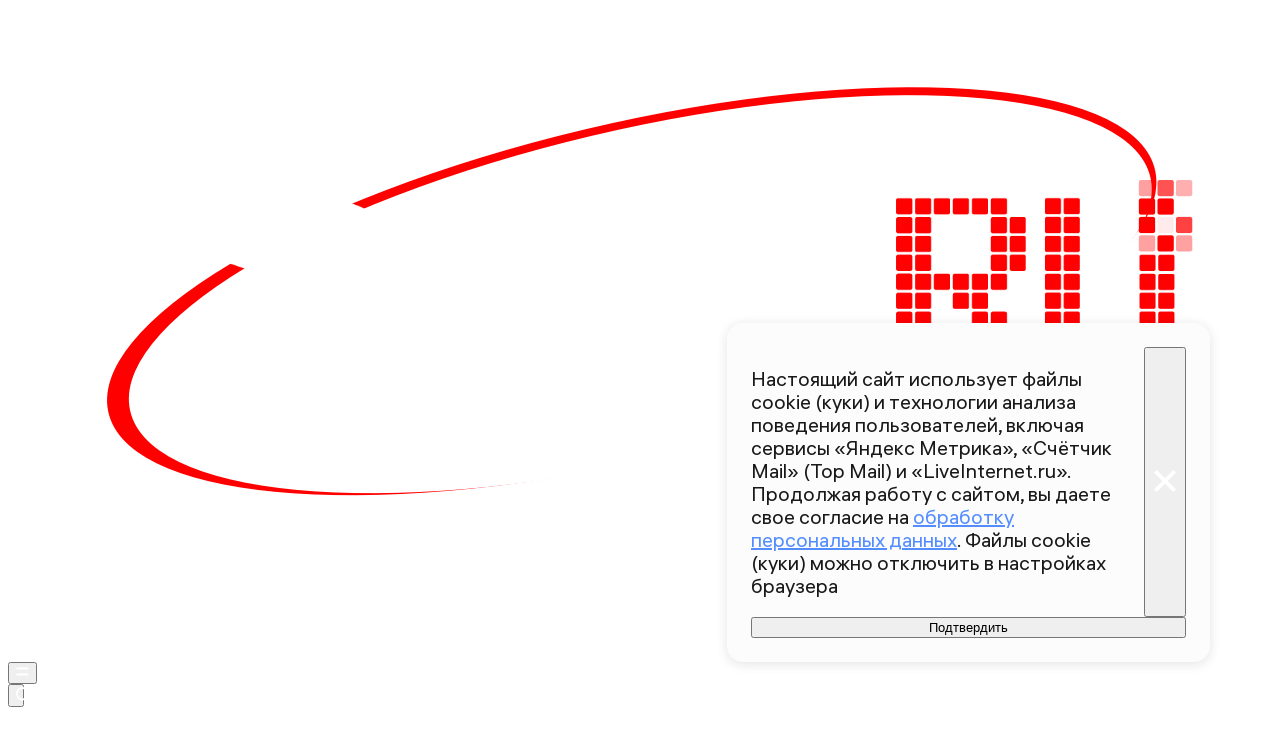

--- FILE ---
content_type: text/html; charset=utf-8
request_url: https://360.ru/news/chp/rostovskij-kapitan-teplohoda-nezakonno-perevozil-valjutu-cherez-granitsu/
body_size: 45498
content:
<!DOCTYPE html><html lang="ru" class="__variable_00abe7 __variable_908160"><head><meta charSet="utf-8"/><meta name="viewport" content="width=device-width, initial-scale=1, user-scalable=no"/><link rel="preload" href="https://static.360.ru/_next/static/media/090fd7ac3f1aa8f7-s.p.woff2" as="font" crossorigin="" type="font/woff2"/><link rel="preload" href="https://static.360.ru/_next/static/media/15430459d4fbf1c4-s.p.woff2" as="font" crossorigin="" type="font/woff2"/><link rel="preload" href="https://static.360.ru/_next/static/media/2a47ed7735177b7f-s.p.woff2" as="font" crossorigin="" type="font/woff2"/><link rel="preload" href="https://static.360.ru/_next/static/media/428b7ad2d6560b20-s.p.woff2" as="font" crossorigin="" type="font/woff2"/><link rel="preload" href="https://static.360.ru/_next/static/media/51eceae4d243e7ed-s.p.woff2" as="font" crossorigin="" type="font/woff2"/><link rel="preload" href="https://static.360.ru/_next/static/media/ad26b56f3a788815-s.p.woff2" as="font" crossorigin="" type="font/woff2"/><link rel="preload" href="https://static.360.ru/_next/static/media/cfc0063f0eb0f311-s.p.woff2" as="font" crossorigin="" type="font/woff2"/><link rel="preload" href="https://static.360.ru/_next/static/media/f7e8ebbdae7b6bb6-s.p.woff2" as="font" crossorigin="" type="font/woff2"/><link rel="stylesheet" href="https://static.360.ru/_next/static/css/25e300278927dffb.css" data-precedence="next"/><link rel="stylesheet" href="https://static.360.ru/_next/static/css/02a69838af7ee00a.css" data-precedence="next"/><link rel="stylesheet" href="https://static.360.ru/_next/static/css/3fb28e543f186e13.css" data-precedence="next"/><link rel="stylesheet" href="https://static.360.ru/_next/static/css/1505648eeb990bff.css" data-precedence="next"/><link rel="stylesheet" href="https://static.360.ru/_next/static/css/c32324aa5ab7e19f.css" data-precedence="next"/><link rel="stylesheet" href="https://static.360.ru/_next/static/css/f6fa95daf8164e3a.css" data-precedence="next"/><link rel="stylesheet" href="https://static.360.ru/_next/static/css/db927c2daa51fabf.css" data-precedence="next"/><link rel="stylesheet" href="https://static.360.ru/_next/static/css/a9d1020506ae1f40.css" data-precedence="next"/><link rel="stylesheet" href="https://static.360.ru/_next/static/css/fa30d6ec5172a74d.css" data-precedence="next"/><link rel="stylesheet" href="https://static.360.ru/_next/static/css/14a51ee5af36a946.css" data-precedence="next"/><link rel="stylesheet" href="https://static.360.ru/_next/static/css/74aef03662200eb8.css" data-precedence="next"/><link rel="stylesheet" href="https://static.360.ru/_next/static/css/416b5b49a92d3175.css" data-precedence="next"/><link rel="stylesheet" href="https://static.360.ru/_next/static/css/ad80347d47587333.css" data-precedence="next"/><link rel="stylesheet" href="https://static.360.ru/_next/static/css/9766fc5ca33156f0.css" data-precedence="next"/><link rel="stylesheet" href="https://static.360.ru/_next/static/css/cf7263286126b3f2.css" data-precedence="next"/><link rel="stylesheet" href="https://static.360.ru/_next/static/css/bf4e4b3c2c88d0a7.css" data-precedence="next"/><link rel="stylesheet" href="https://static.360.ru/_next/static/css/a3fb822ab1cf9e55.css" data-precedence="next"/><link rel="stylesheet" href="https://static.360.ru/_next/static/css/c12ac34d4e659c90.css" data-precedence="next"/><link rel="stylesheet" href="https://static.360.ru/_next/static/css/b24d0d2756a61636.css" data-precedence="next"/><link rel="stylesheet" href="https://static.360.ru/_next/static/css/12a9d7e359108e96.css" data-precedence="next"/><link rel="stylesheet" href="https://static.360.ru/_next/static/css/1be790713a617dc0.css" data-precedence="next"/><link rel="stylesheet" href="https://static.360.ru/_next/static/css/3260f75e1c66be1a.css" data-precedence="next"/><link rel="stylesheet" href="https://static.360.ru/_next/static/css/6c422a5cc204ca41.css" data-precedence="next"/><link rel="stylesheet" href="https://static.360.ru/_next/static/css/46d2f1b70d0e73f2.css" data-precedence="next"/><link rel="stylesheet" href="https://static.360.ru/_next/static/css/ef46db3751d8e999.css" data-precedence="next"/><link rel="stylesheet" href="https://static.360.ru/_next/static/css/4d87afa735999073.css" data-precedence="next"/><link rel="stylesheet" href="https://static.360.ru/_next/static/css/2785c79965492386.css" data-precedence="next"/><link rel="stylesheet" href="https://static.360.ru/_next/static/css/f60576177c57970d.css" data-precedence="next"/><link rel="stylesheet" href="https://static.360.ru/_next/static/css/0b138534da28a7b0.css" data-precedence="next"/><link rel="stylesheet" href="https://static.360.ru/_next/static/css/6db007a4c0884cec.css" data-precedence="next"/><link rel="stylesheet" href="https://static.360.ru/_next/static/css/1ed2efae424274c7.css" data-precedence="next"/><link rel="stylesheet" href="https://static.360.ru/_next/static/css/80f62274c956ae06.css" data-precedence="next"/><link rel="stylesheet" href="https://static.360.ru/_next/static/css/f768b423bd5717b6.css" data-precedence="next"/><link rel="preload" as="script" fetchPriority="low" href="https://static.360.ru/_next/static/chunks/webpack-3221b784772949d6.js"/><script src="https://static.360.ru/_next/static/chunks/fe1ea2d6-9274262039e6d3ab.js" async=""></script><script src="https://static.360.ru/_next/static/chunks/8190-3e2f7b93764897b5.js" async=""></script><script src="https://static.360.ru/_next/static/chunks/main-app-d58ff40348dcaaa5.js" async=""></script><script src="https://static.360.ru/_next/static/chunks/app/(root)/(materials)/(withReader)/layout-74525b2d7a236a4e.js" async=""></script><script src="https://static.360.ru/_next/static/chunks/775-11a765c0fd8a9370.js" async=""></script><script src="https://static.360.ru/_next/static/chunks/1604-75b700d5ca69dcf4.js" async=""></script><script src="https://static.360.ru/_next/static/chunks/9083-d7ed879aff289c03.js" async=""></script><script src="https://static.360.ru/_next/static/chunks/2327-fef76069e073caf8.js" async=""></script><script src="https://static.360.ru/_next/static/chunks/7823-de5bea95d2fa5cbb.js" async=""></script><script src="https://static.360.ru/_next/static/chunks/7799-6361d0ed230168a1.js" async=""></script><script src="https://static.360.ru/_next/static/chunks/9955-0c61931c484e3d65.js" async=""></script><script src="https://static.360.ru/_next/static/chunks/1834-104d9320dd1d54b5.js" async=""></script><script src="https://static.360.ru/_next/static/chunks/7620-dd7f13644856c466.js" async=""></script><script src="https://static.360.ru/_next/static/chunks/2787-5663975a083db764.js" async=""></script><script src="https://static.360.ru/_next/static/chunks/app/(root)/layout-8e3f0d942f7546c3.js" async=""></script><script src="https://static.360.ru/_next/static/chunks/app/(root)/error-77efb99c7486f232.js" async=""></script><script src="https://static.360.ru/_next/static/chunks/app/(root)/not-found-a7151e44efb86067.js" async=""></script><script src="https://static.360.ru/_next/static/chunks/5304-26566d08a010af5e.js" async=""></script><script src="https://static.360.ru/_next/static/chunks/3131-1dd7b8e4e088bd26.js" async=""></script><script src="https://static.360.ru/_next/static/chunks/3054-9d2ad41bb4194b22.js" async=""></script><script src="https://static.360.ru/_next/static/chunks/38-0346b1bf32b28623.js" async=""></script><script src="https://static.360.ru/_next/static/chunks/6155-b60630430fa36c9c.js" async=""></script><script src="https://static.360.ru/_next/static/chunks/2959-c2386a11735d403f.js" async=""></script><script src="https://static.360.ru/_next/static/chunks/5514-2fddb1558982982e.js" async=""></script><script src="https://static.360.ru/_next/static/chunks/3225-64816f9dfe1b2dbe.js" async=""></script><script src="https://static.360.ru/_next/static/chunks/1798-6a924e2a3376834e.js" async=""></script><script src="https://static.360.ru/_next/static/chunks/app/(root)/(materials)/(withReader)/news/%5Bcategory%5D/%5Bslug%5D/page-c1ff56a95325b816.js" async=""></script><script src="https://static.360.ru/_next/static/chunks/8836-9a53f585b3d9edb1.js" async=""></script><script src="https://static.360.ru/_next/static/chunks/app/layout-9daf20fb8730d420.js" async=""></script><script src="https://static.360.ru/_next/static/chunks/app/error-0793242ecdab4c03.js" async=""></script><script src="https://static.360.ru/_next/static/chunks/app/(root)/(materials)/(withReader)/@infinityArticles/default-36f7b20a897e4646.js" async=""></script><link rel="preload" href="https://jsn.24smi.net/smi.js" as="script"/><link rel="preload" href="https://yandex.ru/ads/system/context.js" as="script"/><link rel="preload" href="https://yandex.ru/ads/system/header-bidding.js" as="script"/><title>Ростовский капитан теплохода незаконно перевозил валюту через границу | 360.ru</title><meta name="description" content="В отношении капитана теплохода в Ростове-на-Дону завели уголовное дело. Он нелегально перевозил иностранную валюту через государственную границу. Об этом сообщили в &lt;a href=&quot;http://www.utprok.ru/news/15651.html&quot; target=&quot;_blank&quot;&gt;Южной транспортной прокуратуре.&lt;/a&gt;"/><meta name="robots" content="max-image-preview:large"/><link rel="canonical" href="https://360.ru/news/chp/rostovskij-kapitan-teplohoda-nezakonno-perevozil-valjutu-cherez-granitsu/"/><meta property="og:title" content="Ростовский капитан теплохода незаконно перевозил валюту через границу"/><meta property="og:description" content="В отношении капитана теплохода в Ростове-на-Дону завели уголовное дело. Он нелегально перевозил иностранную валюту через государственную границу. Об этом сообщили в &lt;a href=&quot;http://www.utprok.ru/news/15651.html&quot; target=&quot;_blank&quot;&gt;Южной транспортной прокуратуре.&lt;/a&gt;"/><meta property="og:url" content="https://360.ru/news/chp/rostovskij-kapitan-teplohoda-nezakonno-perevozil-valjutu-cherez-granitsu/"/><meta property="og:site_name" content="360°"/><meta property="og:locale" content="ru_ru"/><meta property="og:image" content="https://storage.360.ru/articles/article/2023/2/273919-snippet.jpeg"/><meta property="og:image:alt" content="Ростовский капитан теплохода незаконно перевозил валюту через границу"/><meta property="og:type" content="article"/><meta property="article:published_time" content="2018-10-12T09:44"/><meta property="article:section" content="ЧП"/><meta name="twitter:card" content="summary_large_image"/><meta name="twitter:title" content="Ростовский капитан теплохода незаконно перевозил валюту через границу"/><meta name="twitter:description" content="В отношении капитана теплохода в Ростове-на-Дону завели уголовное дело. Он нелегально перевозил иностранную валюту через государственную границу. Об этом сообщили в &lt;a href=&quot;http://www.utprok.ru/news/15651.html&quot; target=&quot;_blank&quot;&gt;Южной транспортной прокуратуре.&lt;/a&gt;"/><meta name="twitter:image" content="https://storage.360.ru/articles/article/2023/2/273919-snippet.jpeg"/><meta name="twitter:image:alt" content="Ростовский капитан теплохода незаконно перевозил валюту через границу"/><link rel="icon" href="/favicon.ico" type="image/x-icon" sizes="48x48"/><meta name="next-size-adjust"/><script src="https://static.360.ru/_next/static/chunks/polyfills-42372ed130431b0a.js" noModule=""></script></head><body class="_1yocw5k2 _1yocw5k0 _1yocw5k3"><!--$!--><template data-dgst="BAILOUT_TO_CLIENT_SIDE_RENDERING"></template><!--/$--><script>(self.__next_s=self.__next_s||[]).push(["https://jsn.24smi.net/smi.js",{"async":"","id":"HeadScript_1_1"}])</script><script>(self.__next_s=self.__next_s||[]).push([0,{"children":"window.yaContextCb = window.yaContextCb || []","id":"adfox1"}])</script><script>(self.__next_s=self.__next_s||[]).push(["https://yandex.ru/ads/system/context.js",{"async":"","id":"adfox2"}])</script><script>(self.__next_s=self.__next_s||[]).push(["https://yandex.ru/ads/system/header-bidding.js",{"async":"","id":"HeadScript_6_1"}])</script><script>(self.__next_s=self.__next_s||[]).push([0,{"children":"\r\nvar adfoxBiddersMap = {\r\n  \"myTarget\": \"892989\",\r\n  \"betweenDigital\": \"2261293\",\r\n  \"Gnezdo\": \"2288998\",\r\n  \"adwile\": \"2288995\"\r\n};\r\nvar biddersCpmAdjustmentMap = {\r\n   'myTarget': 0.5\r\n};\r\nvar adUnits = [\r\n  {\r\n    \"code\": \"D_300x600\",\r\n    \"sizes\": [\r\n      [\r\n        240,\r\n        400\r\n      ],\r\n      [\r\n        300,\r\n        600\r\n      ]\r\n    ],\r\n    \"bids\": [\r\n      {\r\n        \"bidder\": \"myTarget\",\r\n        \"params\": {\r\n          \"placementId\": \"1525652\"\r\n        }\r\n      },\r\n      {\r\n        \"bidder\": \"betweenDigital\",\r\n        \"params\": {\r\n          \"placementId\": \"4688603\"\r\n        }\r\n      }\r\n    ]\r\n  },\r\n  {\r\n    \"code\": \"D_250_1\",\r\n    \"sizes\": [\r\n      [\r\n        300,\r\n        250\r\n      ],\r\n      [\r\n        728,\r\n        90\r\n      ]\r\n    ],\r\n    \"bids\": [\r\n      {\r\n        \"bidder\": \"myTarget\",\r\n        \"params\": {\r\n          \"placementId\": \"1525717\"\r\n        }\r\n      },\r\n      {\r\n        \"bidder\": \"betweenDigital\",\r\n        \"params\": {\r\n          \"placementId\": \"4688604\"\r\n        }\r\n      },\r\n      {\r\n        \"bidder\": \"Gnezdo\",\r\n        \"params\": {\r\n          \"placementId\": \"332847\"\r\n        }\r\n      }\r\n    ]\r\n  },\r\n  {\r\n    \"code\": \"D_250_2\",\r\n    \"sizes\": [\r\n      [\r\n        300,\r\n        250\r\n      ],\r\n      [\r\n        728,\r\n        90\r\n      ]\r\n    ],\r\n    \"bids\": [\r\n      {\r\n        \"bidder\": \"myTarget\",\r\n        \"params\": {\r\n          \"placementId\": \"1525719\"\r\n        }\r\n      },\r\n      {\r\n        \"bidder\": \"betweenDigital\",\r\n        \"params\": {\r\n          \"placementId\": \"4688605\"\r\n        }\r\n      },\r\n      {\r\n        \"bidder\": \"Gnezdo\",\r\n        \"params\": {\r\n          \"placementId\": \"332848\"\r\n        }\r\n      }\r\n    ]\r\n  },\r\n  {\r\n    \"code\": \"M_300x250_1\",\r\n    \"sizes\": [\r\n      [\r\n        300,\r\n        250\r\n      ]\r\n    ],\r\n    \"bids\": [\r\n      {\r\n        \"bidder\": \"myTarget\",\r\n        \"params\": {\r\n          \"placementId\": \"1682259\"\r\n        }\r\n      },\r\n      {\r\n        \"bidder\": \"betweenDigital\",\r\n        \"params\": {\r\n          \"placementId\": \"4688606\"\r\n        }\r\n      },\r\n      {\r\n        \"bidder\": \"adwile\",\r\n        \"params\": {\r\n          \"placementId\": \"25948\"\r\n        }\r\n      },\r\n      {\r\n        \"bidder\": \"Gnezdo\",\r\n        \"params\": {\r\n          \"placementId\": \"332853\"\r\n        }\r\n      }\r\n    ]\r\n  },\r\n  {\r\n    \"code\": \"M_300x250_2\",\r\n    \"sizes\": [\r\n      [\r\n        300,\r\n        250\r\n      ]\r\n    ],\r\n    \"bids\": [\r\n      {\r\n        \"bidder\": \"myTarget\",\r\n        \"params\": {\r\n          \"placementId\": \"1682261\"\r\n        }\r\n      },\r\n      {\r\n        \"bidder\": \"betweenDigital\",\r\n        \"params\": {\r\n          \"placementId\": \"4688607\"\r\n        }\r\n      },\r\n      {\r\n        \"bidder\": \"adwile\",\r\n        \"params\": {\r\n          \"placementId\": \"25949\"\r\n        }\r\n      },\r\n      {\r\n        \"bidder\": \"Gnezdo\",\r\n        \"params\": {\r\n          \"placementId\": \"332854\"\r\n        }\r\n      }\r\n    ]\r\n  }\r\n];\r\n\r\nvar userTimeout = 1200;\r\n\r\nwindow.YaHeaderBiddingSettings = {\r\n  biddersMap: adfoxBiddersMap,\r\n  adUnits: adUnits,\r\n  timeout: userTimeout,\r\n};\r\n","id":"HeadScript_6_2"}])</script><script>(self.__next_s=self.__next_s||[]).push([0,{"children":"\r\nnew Image().src = \"https://counter.yadro.ru/hit;360tv?r\"+\r\nescape(document.referrer)+((typeof(screen)==\"undefined\")?\"\":\r\n\";s\"+screen.width+\"*\"+screen.height+\"*\"+(screen.colorDepth?\r\nscreen.colorDepth:screen.pixelDepth))+\";u\"+escape(document.URL)+\r\n\";h\"+escape(document.title.substring(0,150))+\r\n\";\"+Math.random();","id":"HeadScript_7_1"}])</script><script>(self.__next_s=self.__next_s||[]).push([0,{"type":"text/javascript","children":"\r\n   (function(m,e,t,r,i,k,a){m[i]=m[i]||function(){(m[i].a=m[i].a||[]).push(arguments)};\r\n   m[i].l=1*new Date();\r\n   for (var j = 0; j < document.scripts.length; j++) {if (document.scripts[j].src === r) { return; }}\r\n   k=e.createElement(t),a=e.getElementsByTagName(t)[0],k.async=1,k.src=r,a.parentNode.insertBefore(k,a)})\r\n   (window, document, \"script\", \"https://mc.webvisor.org/metrika/tag_ww.js\", \"ym\");\r\n\r\n   ym(1719465, \"init\", {\r\n        clickmap:true,\r\n        trackLinks:true,\r\n        accurateTrackBounce:true,\r\n        webvisor:true\r\n   });\r\n","id":"metrika"}])</script><script>(self.__next_s=self.__next_s||[]).push([0,{"type":"text/javascript","children":"\r\nvar _tmr = window._tmr || (window._tmr = []);\r\n_tmr.push({id: \"1530561\", type: \"pageView\", start: (new Date()).getTime()});\r\n(function (d, w, id) {\r\n  if (d.getElementById(id)) return;\r\n  var ts = d.createElement(\"script\"); ts.type = \"text/javascript\"; ts.async = true; ts.id = id;\r\n  ts.src = \"https://top-fwz1.mail.ru/js/code.js\";\r\n  var f = function () {var s = d.getElementsByTagName(\"script\")[0]; s.parentNode.insertBefore(ts, s);};\r\n  if (w.opera == \"[object Opera]\") { d.addEventListener(\"DOMContentLoaded\", f, false); } else { f(); }\r\n})(document, window, \"tmr-code\");\r\n","id":"HeadScript_403_1"}])</script><script>(self.__next_s=self.__next_s||[]).push([0,{"children":"\r\nnew Image().src = \"https://counter.yadro.ru/hit;1Mediainvest?r\"+\r\nescape(document.referrer)+((typeof(screen)==\"undefined\")?\"\":\r\n\";s\"+screen.width+\"*\"+screen.height+\"*\"+(screen.colorDepth?\r\nscreen.colorDepth:screen.pixelDepth))+\";u\"+escape(document.URL)+\r\n\";h\"+escape(document.title.substring(0,150))+\r\n\";\"+Math.random();","id":"HeadScript_513_1"}])</script><header class="_120z4kd1 _120z4kd0 _1jidxvc0"><a style="padding-right:30px" href="/"><!--$!--><template data-dgst="BAILOUT_TO_CLIENT_SIDE_RENDERING"></template><!--/$--></a><div class="_120z4kd4"></div><span class="_120z4kd3 _1jidxvc2"><button type="button" class="_1wm689p0 nry69u0" tabindex="0"><svg xmlns="http://www.w3.org/2000/svg" width="1em" height="1em" fill="none" viewBox="0 0 26 26"><path fill="var(--icon-color)" d="M1 5h24v4H1zM1 17h24v4H1z"></path></svg></button><div class="qm6vmj0"><button type="button" class="_1wm689p0 qm6vmj1" tabindex="0"><svg xmlns="http://www.w3.org/2000/svg" width="1em" height="1em" fill="none" viewBox="0 0 26 26"><path fill="var(--icon-color)" fill-rule="evenodd" d="M12.466 21.442a8.976 8.976 0 1 0 0-17.952 8.976 8.976 0 0 0 0 17.952m0 3.49c6.885 0 12.466-5.581 12.466-12.466S19.35 0 12.466 0 0 5.581 0 12.466s5.581 12.466 12.466 12.466" clip-rule="evenodd"></path><path fill="var(--icon-color)" d="m18.948 21.064 2.116-2.116L26 23.884 23.884 26z"></path></svg></button><!--$!--><template data-dgst="BAILOUT_TO_CLIENT_SIDE_RENDERING"></template><!--/$--><div class="qm6vmj6" id="targetInput"></div></div><a href="/streams/"><button type="button" class="_1wm689p0" tabindex="0"><div class="vloi011"> </div></button></a></span></header><button class="gymufc8" type="button"></button><div class="gymufc4 _1wayxna0"><div style="min-height:var(--min-header-height)"></div><div class="_1igh6n0" style="display:none"><nav class="_1igh6n1"><ul class="_1igh6n2"><li class="_1igh6n3"><a class="sgsmv90 _1igh6n8" href="/news/">Все новости</a></li><li class="_1igh6n3"><a class="sgsmv90 _1igh6n8" href="/tekst/">Истории</a></li><li class="_1igh6n3"><a class="sgsmv90 _1igh6n8" href="https://360.ru/streams/">Эфир</a></li><li class="_1igh6n3"><a class="sgsmv90 _1igh6n8" href="https://t.me/+sjh53uD_37dkNzdi">Суперчат 360</a></li><li class="_1igh6n3"><a class="sgsmv90 _1igh6n8" href="/specprojects/">Спецпроекты</a></li></ul><ul class="_1igh6n4"><li class="_1igh6n5"><a class="sgsmv90 _1igh6n8" href="/rubriki/mosobl/">Подмосковье</a><ul class="_1igh6n6"><li class="_1igh6n7"><a class="sgsmv90 _1igh6n9" href="/tag/balashiha/">Балашиха</a></li><li class="_1igh6n7"><a class="sgsmv90 _1igh6n9" href="/tag/noginsk/">Богородский</a></li><li class="_1igh6n7"><a class="sgsmv90 _1igh6n9" href="/tag/voskresensk/">Воскресенск</a></li><li class="_1igh6n7"><a class="sgsmv90 _1igh6n9" href="/tag/dmitrov/">Дмитров</a></li><li class="_1igh6n7"><a class="sgsmv90 _1igh6n9" href="/tag/istra/">Истра</a></li><li class="_1igh6n7"><a class="sgsmv90 _1igh6n9" href="/tag/kotelniki/">Котельники</a></li><li class="_1igh6n7"><a class="sgsmv90 _1igh6n9" href="/tag/krasnogorsk/">Красногорск</a></li><li class="_1igh6n7"><a class="sgsmv90 _1igh6n9" href="/tag/lobnja/">Лобня</a></li><li class="_1igh6n7"><a class="sgsmv90 _1igh6n9" href="/tag/mytischi/">Мытищи</a></li><li class="_1igh6n7"><a class="sgsmv90 _1igh6n9" href="/tag/naro-fominsk/">Наро-Фоминский</a></li><li class="_1igh6n7"><a class="sgsmv90 _1igh6n9" href="/tag/odintsovo/">Одинцово</a></li><li class="_1igh6n7"><a class="sgsmv90 _1igh6n9" href="/tag/pavlovskiy-posad/">Павловский Посад</a></li><li class="_1igh6n7"><a class="sgsmv90 _1igh6n9" href="/tag/podolsk/">Подольск</a></li><li class="_1igh6n7"><a class="sgsmv90 _1igh6n9" href="/tag/pushkino/">Пушкинский</a></li><li class="_1igh6n7"><a class="sgsmv90 _1igh6n9" href="/tag/solnechnogorsk/">Солнечногорск</a></li><li class="_1igh6n7"><a class="sgsmv90 _1igh6n9" href="/tag/himki/">Химки</a></li><li class="_1igh6n7"><a class="sgsmv90 _1igh6n9" href="/tag/chehov/">Чехов</a></li><li class="_1igh6n7"><a class="sgsmv90 _1igh6n9" href="/tag/korolev/">Королев</a></li><li class="_1igh6n7"><a class="sgsmv90 _1igh6n9" href="/tag/reutov/">Реутов</a></li></ul></li></ul></nav></div></div><script type="application/ld+json">{"@context":"https://schema.org","@graph":[{"@type":"NewsArticle","@id":"https://360.ru/news/chp/rostovskij-kapitan-teplohoda-nezakonno-perevozil-valjutu-cherez-granitsu/#article","url":"https://360.ru/news/chp/rostovskij-kapitan-teplohoda-nezakonno-perevozil-valjutu-cherez-granitsu/","author":[],"headline":"Ростовский капитан теплохода незаконно перевозил валюту через границу","description":"В отношении капитана теплохода в Ростове-на-Дону завели уголовное дело. Он нелегально перевозил иностранную валюту через государственную границу. Об этом сообщили в <a href=\"http://www.utprok.ru/news/15651.html\" target=\"_blank\">Южной транспортной прокуратуре.</a>","genre":"Новости","articleSection":"ЧП","datePublished":"2018-10-12T09:44+0300","dateModified":"","publisher":{"@id":"https://360.ru#organization","@type":"Organization","name":"Телеканал 360","legalName":"АО Телеканал 360","slogan":"Мы про настоящее","email":"info@360tv.ru","telephone":"+7 (495) 990-98-98","sameAs":["https://ru.wikipedia.org/wiki/360%C2%B0","https://invite.viber.com/?g2=AQBotIwqkL3OOEer14E%2BIYXBQdeNbZ6tiu%2BUUD2VmGjyAkxqcWp5rgLOoaOTdh%2Bm","https://twitter.com/360tv","https://vk.com/tv360","http://ok.ru/tv360","https://t.me/tv360","https://zen.yandex.ru/360tv.ru","https://play.google.com/store/apps/details?id=ru.tv360.mobile.android","https://rutube.ru/channel/23501555/","https://www.wikidata.org/wiki/Q4367900"],"address":{"@type":"PostalAddress","addressCountry":"Россия","addressLocality":"Красногорск","addressRegion":"Московская область","postalCode":"143400","streetAddress":"Заводская ул., дом 4"},"logo":{"@type":"ImageObject","@id":"https://360.ru/images/png/360_logo.png/#imageobject","url":"https://360.ru/images/png/360_logo.png/","width":148,"height":60},"image":{"@type":"ImageObject","@id":"https://360.ru/images/png/360_logo.png#imageobject"}},"inLanguage":"ru-RU","isAccessibleForFree":"TRUE","isFamilyFriendly":"TRUE","license":"https://360.ru/docs/rools.pdf","mainEntityOfPage":{"@type":"WebPage","@id":"https://360.ru/news/chp/rostovskij-kapitan-teplohoda-nezakonno-perevozil-valjutu-cherez-granitsu/#webpage","url":"https://360.ru/news/chp/rostovskij-kapitan-teplohoda-nezakonno-perevozil-valjutu-cherez-granitsu/","name":"Ростовский капитан теплохода незаконно перевозил валюту через границу","publisher":{"@id":"https://360.ru#organization"},"inLanguage":"ru-RU","datePublished":"2018-10-12T09:44+0300","dateModified":"","description":"В отношении капитана теплохода в Ростове-на-Дону завели уголовное дело. Он нелегально перевозил иностранную валюту через государственную границу. Об этом сообщили в <a href=\"http://www.utprok.ru/news/15651.html\" target=\"_blank\">Южной транспортной прокуратуре.</a>"}},{"@type":"BreadcrumbList","itemListElement":[{"@type":"ListItem","position":1,"item":{"@type":"WebPage","@id":"https://360.ru/#webpage","name":"«Телеканал 360»","url":"https://360.ru/"}},{"@type":"ListItem","position":2,"item":{"@type":"WebPage","@id":"https://360.ru/news/chp/#webpage","name":"ЧП","url":"https://360.ru/news/chp/"}},{"@type":"ListItem","position":3,"item":{"@type":"WebPage","@id":"https://360.ru/news/chp/rostovskij-kapitan-teplohoda-nezakonno-perevozil-valjutu-cherez-granitsu/#webpage","name":"Ростовский капитан теплохода незаконно перевозил валюту через границу","url":"https://360.ru/news/chp/rostovskij-kapitan-teplohoda-nezakonno-perevozil-valjutu-cherez-granitsu/"}}]}]}</script><article class="_5qclqh0 bt1t231 bt1t230 bt1t233"><div class="bt1t234"><div class="m2cv792 m2cv791 m2cv793" style="--m2cv790:250px"> <div id="D_970x250"></div></div></div><header style="display:contents"><time class="_1ck6szm0 _1afhse0" dateTime="2018-10-12T09:44+0300">12 октября 2018 09:44</time><h1 class="p2xvm0">Ростовский капитан теплохода незаконно перевозил валюту через границу</h1><p style="opacity:0;margin-top:-10px;margin-bottom:-10px" class="_1p54gfbe paper _1p54gfbf _1p54gfbg _1p54gfbm afdw5s0 _5qclqh2"></p><div class="cwcqc51 _5qclqh2"><div class="cwcqc50 cwcqc52"><button class="_13yn5na2 _13yn5na0 _13yn5na4 _13yn5na7 cwcqc53" tabindex="0"><span class="_13yn5na1 cwcqc54"><svg xmlns="http://www.w3.org/2000/svg" width="1em" height="1em" fill="none" viewBox="0 0 26 26"><path fill="var(--icon-color)" fill-rule="evenodd" d="m12.838 0 2.86 3.465c1.671 2.023 3.324 4.33 4.629 6.662 1.288 2.302 2.322 4.775 2.6 7.1.284 2.376-.21 4.887-2.36 6.653-2.008 1.65-5.016 2.26-8.811 2.094-3.712-.014-7.159-1.48-8.354-4.941-1.12-3.245.15-7.245 3.153-11.422l2.133-2.966 1.656 3.249.104.204c.319-1.219.605-2.45 1.005-4.17l.366-1.573zM8.256 15.365c-.917 2.023-.943 3.43-.657 4.258.338.98 1.459 1.977 4.208 1.977h.051l.051.002c3.408.155 5.07-.467 5.82-1.083.617-.507.969-1.312.793-2.78-.181-1.517-.912-3.415-2.078-5.498a35 35 0 0 0-1.394-2.27c-.485 1.973-.952 3.624-1.89 6.523l-1.564 4.836-2.488-4.443-.173-.308z" clip-rule="evenodd"></path></svg></span>0</button><button class="_13yn5na2 _13yn5na0 _13yn5na3 _13yn5na7 cwcqc53" tabindex="0"><span class="_13yn5na1 cwcqc54"><svg xmlns="http://www.w3.org/2000/svg" width="1em" height="1em" fill="none" viewBox="0 0 26 26"><path fill="var(--icon-color)" fill-rule="evenodd" d="M11.166 6.858c.74-2.137.37-4.415.025-5.586L15.504 0c.478 1.62 1.083 4.949-.089 8.33a11 11 0 0 1-.442 1.092h9.329l.541 4.431-1.643.408.305 4.327-1.598.358.362.053-.658 4.45-12.344-1.825-.02-.557-.439 4.593-4.417.342L.929 12.406l4.358-1.11.113.444c3.71-1.158 5.162-3.139 5.766-4.882" clip-rule="evenodd"></path></svg></span>0</button><button class="_13yn5na2 _13yn5na0 _13yn5na5 _13yn5na7 cwcqc53" tabindex="0"><span class="_13yn5na1 cwcqc54"><svg xmlns="http://www.w3.org/2000/svg" width="1em" height="1em" fill="none" viewBox="0 0 26 26"><path fill="var(--icon-color)" fill-rule="evenodd" d="M11.166 19.143c.74 2.137.37 4.416.025 5.587l4.313 1.272c.478-1.62 1.083-4.95-.089-8.331a11 11 0 0 0-.442-1.091h9.329l.541-4.431-1.643-.408.305-4.327-1.598-.358.362-.054-.658-4.449L9.267 4.378l-.02.557L8.808.34 4.391 0 .929 13.596l4.358 1.11.113-.444c3.71 1.158 5.162 3.139 5.766 4.881" clip-rule="evenodd"></path></svg></span>0</button></div></div><div class="_1jdtgfp1 _1vc1brw1"></div><div class="_5qclqh0 _1p54gfbe paper _1p54gfbf _1p54gfbg _1p54gfbl _1mkxncm0"><div class="_1mkxncm2 _1mkxncm1 _1mkxncm4"><ul class="_1mkxncm7"><li class="_1mkxncm8"><a class="wi1fx10" href="/rubriki/chp/">ЧП</a></li></ul></div></div></header><div class="ozbl3x5"><div class="m2cv792 m2cv791 m2cv794" style="--m2cv790:250px"> <div id="M_300x250_1"></div></div></div><div class="ozbl3x6"></div><div class="ozbl3x4"><div class="m2cv792 m2cv791 m2cv793" style="--m2cv790:250px"> <div id="D_250_1"></div></div></div><div class="_1lm4gq60"><div class="_1lm4gq61"><div class="_1lm4gq62"><a type="button" class="_1wm689p0 _1lm4gq65" style="--icon-color:#24A1DE" href="https://max.ru/tv360"><svg xmlns="http://www.w3.org/2000/svg" width="1em" height="1em" fill="none" viewBox="0 0 52 52"><path fill="#F1F1F1" fill-opacity="0.6" d="M0 26C0 11.64 11.64 0 26 0s26 11.64 26 26-11.64 26-26 26S0 40.36 0 26"></path><path fill="url(#social-max_svg__a)" fill-rule="evenodd" d="M27.027 42.8c-3.445 0-5.046-.505-7.828-2.525-1.76 2.272-7.334 4.049-7.577 1.01 0-2.281-.503-4.209-1.072-6.313-.68-2.593-1.45-5.48-1.45-9.664C9.1 15.317 17.263 7.8 26.935 7.8c9.68 0 17.265 7.887 17.265 17.601.032 9.564-7.651 17.348-17.173 17.399m.142-26.364c-4.71-.244-8.38 3.03-9.194 8.165-.67 4.251.52 9.428 1.534 9.697.486.118 1.71-.875 2.472-1.641a8.7 8.7 0 0 0 4.258 1.523c4.88.236 9.05-3.495 9.378-8.392.191-4.907-3.567-9.062-8.448-9.343z" clip-rule="evenodd"></path><defs><linearGradient id="social-max_svg__a" x1="14" x2="41" y1="43" y2="29" gradientUnits="userSpaceOnUse"><stop offset="0.082" stop-color="#3ABEFD"></stop><stop offset="0.401" stop-color="#3758FC"></stop><stop offset="1" stop-color="#8446E5"></stop></linearGradient></defs></svg></a><a type="button" class="_1wm689p0 _1lm4gq65" style="--icon-color:#F97400" href="https://ok.ru/tv360"><svg xmlns="http://www.w3.org/2000/svg" width="1em" height="1em" fill="none" viewBox="0 0 40 40"><rect width="40" height="40" fill="var(--fill)" rx="20"></rect><path fill="var(--icon-color)" fill-rule="evenodd" d="M25.38 16.614a7.574 7.574 0 0 1-10.744 0 7.574 7.574 0 0 1 0-10.744 7.574 7.574 0 0 1 10.743 0 7.574 7.574 0 0 1 0 10.744m-5.373-8.848a3.43 3.43 0 0 0-2.437 1.016 3.43 3.43 0 0 0 0 4.875 3.43 3.43 0 0 0 4.875 0 3.43 3.43 0 0 0 0-4.875c-.632-.61-1.49-1.016-2.438-1.016" clip-rule="evenodd"></path><path fill="var(--icon-color)" d="m27.997 18.87 2.235 3.048c.113.158.09.361-.068.474-1.873 1.535-4.063 2.55-6.342 3.092l4.31 8.306c.114.248-.044.52-.315.52h-4.605a.4.4 0 0 1-.338-.227l-2.867-6.861-2.889 6.839a.35.35 0 0 1-.338.226h-4.605c-.27 0-.429-.294-.316-.52l4.311-8.283c-2.28-.542-4.446-1.557-6.342-3.092-.135-.113-.18-.339-.068-.474l2.235-3.047c.135-.18.36-.203.519-.068 2.099 1.783 4.695 2.957 7.47 2.957 2.777 0 5.35-1.151 7.472-2.957.18-.135.428-.113.541.068"></path></svg></a><a type="button" class="_1wm689p0 _1lm4gq65" style="--icon-color:#24A1DE" href="https://rutube.ru/channel/23501555/"><svg xmlns="http://www.w3.org/2000/svg" width="1em" height="1em" fill="none" viewBox="0 0 52 52"><rect width="52" height="52" fill="#F1F1F1" fill-opacity="0.6" rx="26"></rect><path fill="#100943" d="M31.888 14.372H10.4V41.6h5.98v-8.858h11.461L33.07 41.6h6.697l-5.766-8.899q2.685-.49 3.868-2.327c.788-1.224 1.182-3.184 1.182-5.796v-2.042c0-1.55-.143-2.776-.394-3.714a6.4 6.4 0 0 0-1.29-2.49 5.74 5.74 0 0 0-2.22-1.51c-.86-.286-1.933-.45-3.259-.45m-.967 12.369h-14.54v-6.368h14.54c.824 0 1.397.163 1.684.449s.465.816.465 1.592V24.7c0 .816-.18 1.347-.465 1.633-.287.286-.86.408-1.684.408"></path><path fill="#ED143B" d="M41.014 14.685c1.76 0 3.186-1.541 3.186-3.442S42.773 7.8 41.014 7.8c-1.76 0-3.186 1.541-3.186 3.443 0 1.9 1.426 3.442 3.186 3.442"></path></svg></a><a type="button" class="_1wm689p0 _1lm4gq65" style="--icon-color:#24A1DE" href="https://t.me/tv360"><svg xmlns="http://www.w3.org/2000/svg" width="1em" height="1em" fill="none" viewBox="0 0 40 40"><rect width="40" height="40" fill="var(--fill)" rx="20"></rect><path fill="var(--icon-color)" fill-rule="evenodd" d="M5.849 19.351c7.246-3.376 12.07-5.62 14.492-6.708 6.894-3.088 8.344-3.62 9.275-3.643.207 0 .663.044.974.311.248.222.31.51.351.733.042.222.083.689.042 1.044-.373 4.22-1.988 14.46-2.816 19.17-.352 1.998-1.035 2.665-1.698 2.731-1.449.134-2.546-1.021-3.933-1.999-2.195-1.532-3.416-2.487-5.549-3.998-2.463-1.733-.87-2.688.539-4.242.372-.4 6.728-6.62 6.852-7.175.021-.067.021-.333-.124-.467-.145-.133-.352-.088-.517-.044-.228.044-3.706 2.532-10.476 7.441-.994.733-1.884 1.089-2.692 1.066-.89-.022-2.588-.533-3.872-.977-1.552-.533-2.794-.822-2.691-1.755.062-.488.683-.977 1.843-1.488" clip-rule="evenodd"></path></svg></a><a type="button" class="_1wm689p0 _1lm4gq65" style="--icon-color:#0077FF" href="https://vk.com/tv360"><svg xmlns="http://www.w3.org/2000/svg" width="1em" height="1em" fill="none" viewBox="0 0 40 40"><rect width="40" height="40" fill="var(--fill)" rx="20"></rect><path fill="var(--icon-color)" d="M20.693 30.303c-9.939 0-15.608-6.825-15.844-18.182h4.978c.164 8.336 3.834 11.867 6.742 12.594V12.122h4.688v7.189c2.87-.31 5.886-3.585 6.904-7.189h4.688c-.781 4.44-4.052 7.717-6.378 9.064 2.326 1.092 6.051 3.95 7.469 9.118h-5.161c-1.108-3.458-3.87-6.134-7.522-6.498v6.498z"></path></svg></a></div></div><div class="_1lm4gq63"><button class="_1lm4gq66"><span class="_1lm4gq67"></span></button></div></div><div class="ozbl3x7"></div><div class="_1wn770t0"><div class="_1redq710"><p class="dcuz920">В отношении капитана теплохода в Ростове-на-Дону завели уголовное дело. Он нелегально перевозил иностранную валюту через государственную границу. Об этом сообщили в <a class="ifkxzj0" href="http://www.utprok.ru/news/15651.html" rel="noreferrer">Южной транспортной прокуратуре.</a></p></div></div><div class="_1redq710"><p class="dcuz920">В сентябре таможенники осмотрели судно, которое находилось у причала рядом с морским портом Ростова-на-Дону.</p><p class="dcuz920">«В каюте капитана был обнаружен сейф, где находились денежные средства на общую сумму более 50 тысяч долларов США, сокрытые от  таможенного декларирования», - пояснили в ведомстве.</p><p class="dcuz920">Мужчине грозят принудительные работы. Расследованием дела занимается прокуратура.</p></div><footer><div class="_9ov2r50"><p class="_9ov2r51">Автор:</p><div class="_9ov2r52"></div></div></footer><div class="_12mv6bx1 _12mv6bx0 _12mv6bx4 _12mv6bxj"><div class="cwcqc51 _5qclqh2"><div class="cwcqc50 "><button class="_13yn5na2 _13yn5na0 _13yn5na4 _13yn5na7 cwcqc53" tabindex="0"><span class="_13yn5na1 cwcqc54"><svg xmlns="http://www.w3.org/2000/svg" width="1em" height="1em" fill="none" viewBox="0 0 26 26"><path fill="var(--icon-color)" fill-rule="evenodd" d="m12.838 0 2.86 3.465c1.671 2.023 3.324 4.33 4.629 6.662 1.288 2.302 2.322 4.775 2.6 7.1.284 2.376-.21 4.887-2.36 6.653-2.008 1.65-5.016 2.26-8.811 2.094-3.712-.014-7.159-1.48-8.354-4.941-1.12-3.245.15-7.245 3.153-11.422l2.133-2.966 1.656 3.249.104.204c.319-1.219.605-2.45 1.005-4.17l.366-1.573zM8.256 15.365c-.917 2.023-.943 3.43-.657 4.258.338.98 1.459 1.977 4.208 1.977h.051l.051.002c3.408.155 5.07-.467 5.82-1.083.617-.507.969-1.312.793-2.78-.181-1.517-.912-3.415-2.078-5.498a35 35 0 0 0-1.394-2.27c-.485 1.973-.952 3.624-1.89 6.523l-1.564 4.836-2.488-4.443-.173-.308z" clip-rule="evenodd"></path></svg></span>0</button><button class="_13yn5na2 _13yn5na0 _13yn5na3 _13yn5na7 cwcqc53" tabindex="0"><span class="_13yn5na1 cwcqc54"><svg xmlns="http://www.w3.org/2000/svg" width="1em" height="1em" fill="none" viewBox="0 0 26 26"><path fill="var(--icon-color)" fill-rule="evenodd" d="M11.166 6.858c.74-2.137.37-4.415.025-5.586L15.504 0c.478 1.62 1.083 4.949-.089 8.33a11 11 0 0 1-.442 1.092h9.329l.541 4.431-1.643.408.305 4.327-1.598.358.362.053-.658 4.45-12.344-1.825-.02-.557-.439 4.593-4.417.342L.929 12.406l4.358-1.11.113.444c3.71-1.158 5.162-3.139 5.766-4.882" clip-rule="evenodd"></path></svg></span>0</button><button class="_13yn5na2 _13yn5na0 _13yn5na5 _13yn5na7 cwcqc53" tabindex="0"><span class="_13yn5na1 cwcqc54"><svg xmlns="http://www.w3.org/2000/svg" width="1em" height="1em" fill="none" viewBox="0 0 26 26"><path fill="var(--icon-color)" fill-rule="evenodd" d="M11.166 19.143c.74 2.137.37 4.416.025 5.587l4.313 1.272c.478-1.62 1.083-4.95-.089-8.331a11 11 0 0 0-.442-1.091h9.329l.541-4.431-1.643-.408.305-4.327-1.598-.358.362-.054-.658-4.449L9.267 4.378l-.02.557L8.808.34 4.391 0 .929 13.596l4.358 1.11.113-.444c3.71 1.158 5.162 3.139 5.766 4.881" clip-rule="evenodd"></path></svg></span>0</button></div></div><div class="bt1t237"><div class="m2cv792 m2cv791 m2cv793" style="--m2cv790:250px"> <div id="D_250_2"></div></div></div><div class="bt1t238"><div class="m2cv792 m2cv791 m2cv794" style="--m2cv790:250px"> <div id="M_300x250_2"></div></div></div><div class="bt1t239"><div class="m2cv792 m2cv791 m2cv793" style="--m2cv790:300px"> <div class="smi24__informer smi24__auto" data-smi-blockid="35689"></div><div class="smi24__informer smi24__auto" data-smi-blockid="35690"></div><div id="Block_None_1"></div></div></div><div class="bt1t23a"><div class="m2cv792 m2cv791 m2cv794" style="--m2cv790:600px"> <div id="yandex_rtb_C-A-468259-12"></div></div></div></div></article><!--$--><!--$!--><template data-dgst="BAILOUT_TO_CLIENT_SIDE_RENDERING"></template><div></div><!--/$--><!--/$--><!--$!--><template data-dgst="BAILOUT_TO_CLIENT_SIDE_RENDERING"></template><!--/$--><div class="_1k0puco0"><div class="_1fwc6h13" style="--_1fwc6h10:50dvh;--_1fwc6h11:25px;--_1fwc6h12:50%;transform:scale(0.01) translateZ(0)"><div class="_1k0puco1"><a class="_1k0puco2" href="/"></a><button type="button" class="_1wm689p0" tabindex="0"><svg xmlns="http://www.w3.org/2000/svg" width="1em" height="1em" fill="none" viewBox="0 0 26 26"><path fill="var(--icon-color)" fill-rule="evenodd" d="M10.389 13 2 4.611 4.611 2 13 10.389 21.389 2 24 4.611 15.611 13 24 21.389 21.389 24 13 15.611 4.611 24 2 21.389z" clip-rule="evenodd"></path></svg></button></div><div class="_1fsfevx0"><div class="brxz360"><div class="_1v4ivya0"><nav class="_1v4ivya1"><ul class="_1v4ivya2"><li class="_1v4ivya3"><a class="sgsmv90 _1v4ivya8" href="/news/">Все новости</a></li><li class="_1v4ivya3"><div class="qzs3zc0"><div class="qzs3zc1" data-orientation="vertical"><div data-state="closed" data-orientation="vertical" class="qzs3zc2"><h3 data-orientation="vertical" data-state="closed" class="qzs3zc5"><button type="button" aria-controls="radix-:Rpkmjsq:" aria-expanded="false" data-state="closed" data-orientation="vertical" id="radix-:R9kmjsq:" class="qzs3zc6" data-radix-collection-item=""><span class="qzs3zc9">Подмосковье</span> <svg xmlns="http://www.w3.org/2000/svg" width="1em" height="1em" fill="none" viewBox="0 0 26 26"><path fill="var(--icon-color)" fill-rule="evenodd" d="m22.622 11.245-8.21 8.37a1.273 1.273 0 0 1-1.824 0l-8.21-8.37a1.333 1.333 0 0 1 0-1.86 1.273 1.273 0 0 1 1.824 0l7.298 7.44 7.298-7.44a1.273 1.273 0 0 1 1.824 0 1.333 1.333 0 0 1 0 1.86" clip-rule="evenodd"></path></svg></button></h3><div data-state="closed" id="radix-:Rpkmjsq:" hidden="" role="region" aria-labelledby="radix-:R9kmjsq:" data-orientation="vertical" class="qzs3zc3" style="--radix-accordion-content-height:var(--radix-collapsible-content-height);--radix-accordion-content-width:var(--radix-collapsible-content-width)"></div></div></div></div></li><li class="_1v4ivya3"><a class="sgsmv90 _1v4ivya8" href="/tekst/">Истории</a></li><li class="_1v4ivya3"><a class="sgsmv90 _1v4ivya8" href="https://360.ru/streams/">Эфир</a></li><li class="_1v4ivya3"><a class="sgsmv90 _1v4ivya8" href="https://t.me/+sjh53uD_37dkNzdi">Суперчат 360</a></li><li class="_1v4ivya3"><a class="sgsmv90 _1v4ivya8" href="/specprojects/">Спецпроекты</a></li></ul></nav></div></div><div class="brxz360"><div class="_11l3vgg0"><div class="_1nbgyri0"><input class="_1nbgyri1" type="text" placeholder="Поиск по новостной ленте" value=""/></div><div style="grid-column:content;display:flex;height:100%;flex-direction:column;justify-content:flex-start;align-items:flex-start;gap:20px"><ul class="_1aq5ogg0"></ul></div></div></div></div></div><div class="_1ijbi3l0"><button class="ryn70u0" style="position:relative"><div class="ryn70u1 ryn70u0 ryn70u3" tabindex="0"><svg xmlns="http://www.w3.org/2000/svg" width="1em" height="1em" fill="none" viewBox="0 0 26 26"><path fill="var(--icon-color)" d="M1 5h24v4H1zM1 17h24v4H1z"></path></svg></div></button><button class="ryn70u0" style="position:relative"><div class="ryn70u1 ryn70u0 ryn70u3" tabindex="0"><svg xmlns="http://www.w3.org/2000/svg" width="1em" height="1em" fill="none" viewBox="0 0 26 26"><path fill="var(--icon-color)" fill-rule="evenodd" d="M12.466 21.442a8.976 8.976 0 1 0 0-17.952 8.976 8.976 0 0 0 0 17.952m0 3.49c6.885 0 12.466-5.581 12.466-12.466S19.35 0 12.466 0 0 5.581 0 12.466s5.581 12.466 12.466 12.466" clip-rule="evenodd"></path><path fill="var(--icon-color)" d="m18.948 21.064 2.116-2.116L26 23.884 23.884 26z"></path></svg></div></button><a href="/streams/"><button class="ryn70u0" style="position:relative"><div class="ryn70u1 ryn70u0 ryn70u3" tabindex="0"><div class="vloi011"> </div></div></button></a></div></div><footer class="_1ifrl0 _1p54gfbe paper _1p54gfbf _1p54gfbl _1p54gfbi"><div class="_1ifrl1"><div class="_1ifrl2"><a class="sgsmv90 _1ifrl3" href="/contacts/">Контакты</a><a class="sgsmv90 _1ifrl3" href="/broadcast-info/">Вещание</a><a class="sgsmv90 _1ifrl3" href="/adv/">Реклама на 360</a></div><div class="_1ifrl4"><button type="button" class="_1m7qwlo0 _1ifrl5 _1m7qwlo1"><svg xmlns="http://www.w3.org/2000/svg" width="1em" height="1em" fill="none" viewBox="0 0 40 40"><g clip-path="url(#social-dzen_svg__a)"><rect width="40" height="40" fill="var(--fill)" rx="20"></rect><path fill="var(--icon-color)" fill-rule="evenodd" d="M40 18.865c-8.107-.1-12.51-.273-15.55-3.316-3.04-3.04-3.213-7.443-3.313-15.549h-2.274c-.1 8.106-.273 12.509-3.313 15.549S8.107 18.762 0 18.865v2.27c8.107.1 12.51.273 15.55 3.316 3.04 3.04 3.213 7.443 3.313 15.549h2.274c.1-8.106.273-12.509 3.313-15.549s7.443-3.213 15.55-3.316z" clip-rule="evenodd"></path></g><defs><clipPath id="social-dzen_svg__a"><rect width="40" height="40" fill="var(--icon-color)" rx="20"></rect></clipPath></defs></svg></button><a href="https://vk.com/tv360" class="_1m7qwlo0 _1ifrl5"><svg xmlns="http://www.w3.org/2000/svg" width="1em" height="1em" fill="none" viewBox="0 0 40 40"><rect width="40" height="40" fill="var(--fill)" rx="20"></rect><path fill="var(--icon-color)" d="M20.693 30.303c-9.939 0-15.608-6.825-15.844-18.182h4.978c.164 8.336 3.834 11.867 6.742 12.594V12.122h4.688v7.189c2.87-.31 5.886-3.585 6.904-7.189h4.688c-.781 4.44-4.052 7.717-6.378 9.064 2.326 1.092 6.051 3.95 7.469 9.118h-5.161c-1.108-3.458-3.87-6.134-7.522-6.498v6.498z"></path></svg></a><a href="https://ok.ru/tv360" class="_1m7qwlo0 _1ifrl5"><svg xmlns="http://www.w3.org/2000/svg" width="1em" height="1em" fill="none" viewBox="0 0 40 40"><rect width="40" height="40" fill="var(--fill)" rx="20"></rect><path fill="var(--icon-color)" fill-rule="evenodd" d="M25.38 16.614a7.574 7.574 0 0 1-10.744 0 7.574 7.574 0 0 1 0-10.744 7.574 7.574 0 0 1 10.743 0 7.574 7.574 0 0 1 0 10.744m-5.373-8.848a3.43 3.43 0 0 0-2.437 1.016 3.43 3.43 0 0 0 0 4.875 3.43 3.43 0 0 0 4.875 0 3.43 3.43 0 0 0 0-4.875c-.632-.61-1.49-1.016-2.438-1.016" clip-rule="evenodd"></path><path fill="var(--icon-color)" d="m27.997 18.87 2.235 3.048c.113.158.09.361-.068.474-1.873 1.535-4.063 2.55-6.342 3.092l4.31 8.306c.114.248-.044.52-.315.52h-4.605a.4.4 0 0 1-.338-.227l-2.867-6.861-2.889 6.839a.35.35 0 0 1-.338.226h-4.605c-.27 0-.429-.294-.316-.52l4.311-8.283c-2.28-.542-4.446-1.557-6.342-3.092-.135-.113-.18-.339-.068-.474l2.235-3.047c.135-.18.36-.203.519-.068 2.099 1.783 4.695 2.957 7.47 2.957 2.777 0 5.35-1.151 7.472-2.957.18-.135.428-.113.541.068"></path></svg></a><a href="https://t.me/tv360" class="_1m7qwlo0 _1ifrl5"><svg xmlns="http://www.w3.org/2000/svg" width="1em" height="1em" fill="none" viewBox="0 0 40 40"><rect width="40" height="40" fill="var(--fill)" rx="20"></rect><path fill="var(--icon-color)" fill-rule="evenodd" d="M5.849 19.351c7.246-3.376 12.07-5.62 14.492-6.708 6.894-3.088 8.344-3.62 9.275-3.643.207 0 .663.044.974.311.248.222.31.51.351.733.042.222.083.689.042 1.044-.373 4.22-1.988 14.46-2.816 19.17-.352 1.998-1.035 2.665-1.698 2.731-1.449.134-2.546-1.021-3.933-1.999-2.195-1.532-3.416-2.487-5.549-3.998-2.463-1.733-.87-2.688.539-4.242.372-.4 6.728-6.62 6.852-7.175.021-.067.021-.333-.124-.467-.145-.133-.352-.088-.517-.044-.228.044-3.706 2.532-10.476 7.441-.994.733-1.884 1.089-2.692 1.066-.89-.022-2.588-.533-3.872-.977-1.552-.533-2.794-.822-2.691-1.755.062-.488.683-.977 1.843-1.488" clip-rule="evenodd"></path></svg></a><a href="https://rutube.ru/channel/23501555/" class="_1m7qwlo0 _1ifrl5"><svg xmlns="http://www.w3.org/2000/svg" width="1em" height="1em" fill="none" viewBox="0 0 40 40"><rect width="40" height="40" fill="var(--fill)" rx="20"></rect><g fill="var(--icon-color)"><path d="M24.53 11.056H8V32h4.6v-6.814h8.817L25.438 32h5.152l-4.435-6.845q2.066-.378 2.975-1.79c.606-.942.91-2.45.91-4.46v-1.57c0-1.193-.111-2.135-.304-2.857a4.96 4.96 0 0 0-.992-1.915 4.4 4.4 0 0 0-1.708-1.162c-.66-.22-1.487-.345-2.506-.345m-.744 9.514H12.6v-4.898h11.186c.634 0 1.074.125 1.295.345s.358.628.358 1.224V19c0 .628-.138 1.036-.359 1.256s-.66.314-1.294.314M31.55 11.296c1.353 0 2.45-1.185 2.45-2.648C34 7.186 32.903 6 31.55 6s-2.452 1.186-2.452 2.648 1.098 2.648 2.451 2.648"></path></g></svg></a><a href="https://max.ru/tv360" class="_1m7qwlo0 _1ifrl5"><svg xmlns="http://www.w3.org/2000/svg" width="1em" height="1em" fill="none" viewBox="0 0 40 40"><rect width="40" height="40" fill="var(--fill)" rx="20"></rect><path fill="var(--icon-color)" fill-rule="evenodd" d="M20.79 32.923c-2.65 0-3.881-.389-6.021-1.943-1.354 1.749-5.642 3.115-5.828.777 0-1.754-.387-3.237-.826-4.856C7.593 24.907 7 22.686 7 19.468 7 11.782 13.28 6 20.72 6 28.164 6 34 12.067 34 19.54c.025 7.356-5.885 13.344-13.21 13.383m.11-20.28c-3.623-.187-6.447 2.331-7.073 6.281-.515 3.27.4 7.252 1.18 7.46.374.09 1.315-.674 1.902-1.263.97.673 2.1 1.077 3.275 1.172 3.754.18 6.962-2.69 7.214-6.456.147-3.774-2.744-6.971-6.498-7.187z" clip-rule="evenodd"></path></svg></a></div></div><div class="_1ifrl6" style="grid-area:i;display:flex;flex-direction:column"><a href="mailto:info@360.ru" class="sgsmv90 _1ifrl3">info@360.ru</a><a href="tel:+74959909898" class="sgsmv90 _1ifrl3">+7 (495) 990-98-98</a></div><div class="_1ifrl7"><p class="_13vw5lw0 _1ifrl8"><span>Сетевое издание 360.ru зарегистрировано Федеральной службой по надзору в сфере связи, информационных технологий и массовых коммуникаций. Реестровый номер: ЭЛ № ФС 77 - 87272 от 22.04.2024
Учредитель СМИ: акционерное общество «Телеканал 360». Главный редактор Коваль А.Л. Адрес электронной почты: info@360.ru, телефон: +7 495 990-98-98</span></p><p class="_13vw5lw0 _1ifrl8">Любое использование материалов допускается только при соблюдении<!-- --> <a href="/docs/rools.pdf" class="_13vw5lw0 _1ifrl8">Правил цитирования материалов «360»</a> <br/>Мнения и взгляды авторов не всегда совпадают с точкой зрения редакции.<br/><a class="_13vw5lw0 _1ifrl8" href="/personal-data/">Согласие на обработку персональных данных</a></p></div><div class="_1ifrl9"><!--$!--><template data-dgst="BAILOUT_TO_CLIENT_SIDE_RENDERING"></template><div class="_1ifrla"></div><!--/$--><p class="_13vw5lw0 _1ifrl8" style="max-width:308px">Все права защищены © АО
                            «Телеканал 360» 2024 - 2026</p></div><div class="_1ifrlb" style="grid-area:p;display:flex;gap:15px;align-items:center"><svg xmlns="http://www.w3.org/2000/svg" width="1em" height="1em" fill="none" viewBox="0 0 26 26" class="_1ifrld"><path fill="var(--icon-color)" d="M7.988 7.052h-1.79c-.688 0-1.042.118-1.042.689v.65c0 .571.354.689 1.042.689h.414c.255 0 .373.138.373.532v8.509c0 .69.118 1.044.689 1.044h.668c.57 0 .689-.355.689-1.044V7.74c0-.571-.355-.69-1.043-.69"></path><path fill="var(--icon-color)" d="M20.257 1.142C19.49.394 18.527 0 17.367 0H8.633C7.474 0 6.49.394 5.743 1.142L1.12 5.752C.393 6.48 0 7.444 0 8.508v8.883c0 1.221.413 2.166 1.239 2.974l4.386 4.392c.865.867 1.829 1.261 3.068 1.241h8.614c1.2 0 2.183-.354 3.068-1.24l4.386-4.393C25.567 19.56 26 18.593 26 17.392V8.509c0-1.064-.393-2.029-1.121-2.758zm4.032 10.4c0 .296-.138.453-.413.453h-1.318v-.926c0-.689-.098-1.043-.688-1.043h-.59c-.59 0-.688.354-.688 1.043v.926h-.924c-.689 0-1.043.099-1.043.69v.63c0 .59.354.69 1.043.69h.924v.925c0 .69.098 1.043.688 1.043h.59c.59 0 .688-.354.688-1.043v-.926h1.318c.256 0 .393.138.413.394v2.994c0 .729-.216 1.28-.728 1.773l-4.385 4.392c-.512.512-1.082.749-1.79.749H8.614c-.707 0-1.278-.237-1.79-.749L2.44 19.165c-.511-.512-.748-1.044-.728-1.773V8.706c0-.728.237-1.36.768-1.89l4.464-4.531c.453-.453 1.023-.59 1.672-.59h8.772c.648 0 1.219.137 1.671.59l4.465 4.53q.767.798.767 1.891z"></path><path fill="var(--icon-color)" d="M16.54 12.881c1.101-.807 1.12-1.635 1.12-2.304v-.67c-.117-2.226-.864-3.073-3.441-3.073s-3.323.847-3.442 3.073v.67c0 .67.02 1.497 1.121 2.304-1.317.512-1.416 1.635-1.416 3.112 0 2.187.767 3.27 3.737 3.33 2.97-.06 3.737-1.143 3.737-3.33 0-1.477-.098-2.6-1.416-3.112m-2.32-4.235c1.081 0 1.514.394 1.514 1.714 0 1.28-.433 1.714-1.515 1.714s-1.514-.434-1.514-1.714c0-1.32.433-1.714 1.514-1.714m0 8.805c-1.26 0-1.712-.492-1.712-1.734 0-1.24.453-1.811 1.711-1.811s1.712.57 1.712 1.811-.453 1.734-1.712 1.734"></path></svg><p class="_13vw5lw0 _1ifrl8 _1ifrlc">Отдельные публикации могут содержать информацию, не предназначенную для пользователей до 18 лет</p></div></footer><div class="mk4z770"><a href="https://www.artlebedev.ru/"><svg xmlns="http://www.w3.org/2000/svg" width="171" height="42" fill="none"><rect width="170" height="42" x="0.5" fill="#E93323" rx="21"></rect><path fill="#fff" d="M62.226 30h-6.553q-1.542 0-2.605-.532-1.038-.531-1.569-1.392a3.8 3.8 0 0 1-.506-1.922q0-.987.329-1.822.354-.835 1.24-2.328l5.667-9.715h2.353l-6.224 10.727-.304.506q-.555.962-.784 1.442-.202.48-.202 1.012 0 .886.683 1.468.682.582 2.175.582h6.3zM53.774 12.29v1.973h-5.11v15.736h-2.05V14.263h-5.136v-1.974zM35.549 14.036q-1.012 0-1.872.506-.835.48-1.316 1.34-.48.861-.48 1.949 0 1.063.48 1.923a3.9 3.9 0 0 0 1.341 1.34q.835.481 1.847.481t1.847-.48a3.7 3.7 0 0 0 1.315-1.341 3.7 3.7 0 0 0 .506-1.923q0-1.088-.48-1.948a3.4 3.4 0 0 0-1.341-1.341 3.5 3.5 0 0 0-1.847-.506m-5.718 4.048q0-1.746.734-3.112a5.3 5.3 0 0 1 2.05-2.125q1.314-.784 2.96-.784 1.618 0 2.909.758a5.4 5.4 0 0 1 2.074 2.05q.76 1.29.76 2.91 0 1.39-.633 2.58a5.47 5.47 0 0 1-1.695 1.973q-1.063.784-2.404 1.012l8.4 6.654h-3.112l-9.994-7.817V30h-2.049zM24.253 12.063q1.644 0 2.707 1.189 1.088 1.163 1.088 3.238V30h-2.05v-6.426H17.7L14.133 30H11.78l8.349-15.079q1.594-2.858 4.124-2.858m1.746 9.538v-5.035q0-1.215-.506-1.847-.507-.633-1.29-.633-.66 0-1.19.43-.505.405-1.012 1.316l-3.213 5.769zM82.696 30V12.29h4.225q1.569 0 2.758.606 1.19.582 1.822 1.62.657 1.037.658 2.277a3.94 3.94 0 0 1-.456 1.872 3.9 3.9 0 0 1-1.24 1.442q1.594.531 2.53 1.77.937 1.24.937 2.91 0 1.493-.785 2.682-.759 1.19-2.125 1.872-1.366.658-3.087.658zm5.162-1.974q1.796 0 2.858-.886 1.089-.91 1.088-2.353 0-1.416-1.037-2.302t-2.656-.886h-3.365v6.427zm-.886-8.4q1.392 0 2.227-.759.86-.759.86-1.948 0-1.214-.886-1.923-.885-.734-2.454-.734h-1.973v5.364zM114.449 30V12.29h4.301q2.606 0 4.706 1.138a8.37 8.37 0 0 1 3.289 3.162q1.189 2.024 1.189 4.554t-1.189 4.554a8.37 8.37 0 0 1-3.289 3.163q-2.1 1.138-4.706 1.138zm4.301-1.974q2.049 0 3.643-.886a6.27 6.27 0 0 0 2.505-2.454q.91-1.568.91-3.542t-.91-3.542a6.27 6.27 0 0 0-2.505-2.454q-1.594-.886-3.643-.886h-2.252v13.764zM147.212 30.227q-1.543 0-2.53-1.063t-.987-3.01V12.289h2.049v13.865q0 1.036.405 1.543.43.506 1.113.506.582 0 1.088-.43.506-.456 1.038-1.493l7.185-13.99h2.353l-7.793 15.154q-1.416 2.783-3.921 2.783M63.162 19.096q0-2.1.835-3.694.86-1.593 2.277-2.454a5.97 5.97 0 0 1 3.188-.886q1.365 0 2.58.582 1.215.557 1.948 1.695.76 1.14.76 2.733 0 1.29-.684 2.454-.657 1.139-2.024 1.872-1.34.71-3.289.709h-3.137a8.64 8.64 0 0 0 1.898 3.289q1.315 1.391 2.934 2.125 1.645.708 3.29.708 1.67 0 2.782-.683 1.14-.708 1.67-1.77a4.86 4.86 0 0 0 .532-2.202q0-1.872-1.038-3.289h2.15q.937 1.468.937 3.289 0 1.644-.81 3.188-.81 1.543-2.403 2.53-1.594.96-3.82.961-2.657 0-5.111-1.366-2.43-1.366-3.947-3.896-1.518-2.556-1.518-5.895m1.999.025q0 .33.05 1.038h3.39q1.974 0 3.087-.886 1.113-.911 1.113-2.302 0-1.266-.936-2.1-.91-.835-2.403-.835-1.088 0-2.075.582-.986.555-1.62 1.72-.606 1.14-.606 2.783M95.238 20.766q0-2.277 1.214-4.276a9.03 9.03 0 0 1 3.264-3.213 8.6 8.6 0 0 1 4.453-1.214q2.428 0 4.377 1.138a8.04 8.04 0 0 1 3.086 3.061q1.139 1.949 1.139 4.352v.987H97.464q.127.48.405.885.304.38.81.91L104.928 30h-2.758l-4.782-4.933q-1.139-1.164-1.644-2.1-.506-.936-.506-2.201m15.382-1.113q-.202-1.62-1.088-2.885a5.9 5.9 0 0 0-2.251-1.973q-1.392-.709-3.112-.709a6.4 6.4 0 0 0-3.112.785 7.1 7.1 0 0 0-2.378 2.05 6.9 6.9 0 0 0-1.24 2.732zM131.616 27.95V25.9h2.049v2.05zm-2.024-15.66h7.919v1.973h-5.895V25.9h-2.05zm3.921 7.614h7.034v1.948h-7.034zm.152 8.046h8.653V30h-8.653z"></path></svg></a><p class="mk4z771">Задизайнено в Студии Артемия Лебедева Информация о проекте</p></div><!--$!--><template data-dgst="BAILOUT_TO_CLIENT_SIDE_RENDERING"></template><!--/$--><script src="https://static.360.ru/_next/static/chunks/webpack-3221b784772949d6.js" async=""></script><script>(self.__next_f=self.__next_f||[]).push([0]);self.__next_f.push([2,null])</script><script>self.__next_f.push([1,"1:HL[\"https://static.360.ru/_next/static/media/090fd7ac3f1aa8f7-s.p.woff2\",\"font\",{\"crossOrigin\":\"\",\"type\":\"font/woff2\"}]\n2:HL[\"https://static.360.ru/_next/static/media/15430459d4fbf1c4-s.p.woff2\",\"font\",{\"crossOrigin\":\"\",\"type\":\"font/woff2\"}]\n3:HL[\"https://static.360.ru/_next/static/media/2a47ed7735177b7f-s.p.woff2\",\"font\",{\"crossOrigin\":\"\",\"type\":\"font/woff2\"}]\n4:HL[\"https://static.360.ru/_next/static/media/428b7ad2d6560b20-s.p.woff2\",\"font\",{\"crossOrigin\":\"\",\"type\":\"font/woff2\"}]\n5:HL[\"https://static.360.ru/_next/static/media/51eceae4d243e7ed-s.p.woff2\",\"font\",{\"crossOrigin\":\"\",\"type\":\"font/woff2\"}]\n6:HL[\"https://static.360.ru/_next/static/media/ad26b56f3a788815-s.p.woff2\",\"font\",{\"crossOrigin\":\"\",\"type\":\"font/woff2\"}]\n7:HL[\"https://static.360.ru/_next/static/media/cfc0063f0eb0f311-s.p.woff2\",\"font\",{\"crossOrigin\":\"\",\"type\":\"font/woff2\"}]\n8:HL[\"https://static.360.ru/_next/static/media/f7e8ebbdae7b6bb6-s.p.woff2\",\"font\",{\"crossOrigin\":\"\",\"type\":\"font/woff2\"}]\n9:HL[\"https://static.360.ru/_next/static/css/25e300278927dffb.css\",\"style\"]\na:HL[\"https://static.360.ru/_next/static/css/02a69838af7ee00a.css\",\"style\"]\nb:HL[\"https://static.360.ru/_next/static/css/3fb28e543f186e13.css\",\"style\"]\nc:HL[\"https://static.360.ru/_next/static/css/1505648eeb990bff.css\",\"style\"]\nd:HL[\"https://static.360.ru/_next/static/css/c32324aa5ab7e19f.css\",\"style\"]\ne:HL[\"https://static.360.ru/_next/static/css/f6fa95daf8164e3a.css\",\"style\"]\nf:HL[\"https://static.360.ru/_next/static/css/db927c2daa51fabf.css\",\"style\"]\n10:HL[\"https://static.360.ru/_next/static/css/a9d1020506ae1f40.css\",\"style\"]\n11:HL[\"https://static.360.ru/_next/static/css/fa30d6ec5172a74d.css\",\"style\"]\n12:HL[\"https://static.360.ru/_next/static/css/14a51ee5af36a946.css\",\"style\"]\n13:HL[\"https://static.360.ru/_next/static/css/74aef03662200eb8.css\",\"style\"]\n14:HL[\"https://static.360.ru/_next/static/css/416b5b49a92d3175.css\",\"style\"]\n15:HL[\"https://static.360.ru/_next/static/css/ad80347d47587333.css\",\"style\"]\n16:HL[\"https://static.360.ru/_next/static/css/9766fc5ca33156f0.css\",\"style\"]\n1"])</script><script>self.__next_f.push([1,"7:HL[\"https://static.360.ru/_next/static/css/cf7263286126b3f2.css\",\"style\"]\n18:HL[\"https://static.360.ru/_next/static/css/bf4e4b3c2c88d0a7.css\",\"style\"]\n19:HL[\"https://static.360.ru/_next/static/css/a3fb822ab1cf9e55.css\",\"style\"]\n1a:HL[\"https://static.360.ru/_next/static/css/c12ac34d4e659c90.css\",\"style\"]\n1b:HL[\"https://static.360.ru/_next/static/css/b24d0d2756a61636.css\",\"style\"]\n1c:HL[\"https://static.360.ru/_next/static/css/12a9d7e359108e96.css\",\"style\"]\n1d:HL[\"https://static.360.ru/_next/static/css/1be790713a617dc0.css\",\"style\"]\n1e:HL[\"https://static.360.ru/_next/static/css/3260f75e1c66be1a.css\",\"style\"]\n1f:HL[\"https://static.360.ru/_next/static/css/6c422a5cc204ca41.css\",\"style\"]\n20:HL[\"https://static.360.ru/_next/static/css/46d2f1b70d0e73f2.css\",\"style\"]\n21:HL[\"https://static.360.ru/_next/static/css/ef46db3751d8e999.css\",\"style\"]\n22:HL[\"https://static.360.ru/_next/static/css/4d87afa735999073.css\",\"style\"]\n23:HL[\"https://static.360.ru/_next/static/css/2785c79965492386.css\",\"style\"]\n24:HL[\"https://static.360.ru/_next/static/css/f60576177c57970d.css\",\"style\"]\n25:HL[\"https://static.360.ru/_next/static/css/0b138534da28a7b0.css\",\"style\"]\n26:HL[\"https://static.360.ru/_next/static/css/6db007a4c0884cec.css\",\"style\"]\n27:HL[\"https://static.360.ru/_next/static/css/1ed2efae424274c7.css\",\"style\"]\n28:HL[\"https://static.360.ru/_next/static/css/80f62274c956ae06.css\",\"style\"]\n29:HL[\"https://static.360.ru/_next/static/css/f768b423bd5717b6.css\",\"style\"]\n"])</script><script>self.__next_f.push([1,"2a:I[89491,[],\"\"]\n2d:I[46404,[],\"\"]\n30:I[57661,[],\"\"]\n36:I[3534,[],\"\"]\n2e:[\"category\",\"chp\",\"d\"]\n2f:[\"slug\",\"rostovskij-kapitan-teplohoda-nezakonno-perevozil-valjutu-cherez-granitsu\",\"d\"]\n37:[]\n"])</script><script>self.__next_f.push([1,"0:[\"$\",\"$L2a\",null,{\"buildId\":\"df00bce7\",\"assetPrefix\":\"https://static.360.ru\",\"urlParts\":[\"\",\"news\",\"chp\",\"rostovskij-kapitan-teplohoda-nezakonno-perevozil-valjutu-cherez-granitsu\",\"\"],\"initialTree\":[\"\",{\"children\":[\"(root)\",{\"children\":[\"(materials)\",{\"children\":[\"(withReader)\",{\"children\":[\"news\",{\"children\":[[\"category\",\"chp\",\"d\"],{\"children\":[[\"slug\",\"rostovskij-kapitan-teplohoda-nezakonno-perevozil-valjutu-cherez-granitsu\",\"d\"],{\"children\":[\"__PAGE__\",{}]}]}]}],\"infinityArticles\":[\"__DEFAULT__\",{}]}]}]}]},\"$undefined\",\"$undefined\",true],\"initialSeedData\":[\"\",{\"children\":[\"(root)\",{\"children\":[\"(materials)\",{\"children\":[\"(withReader)\",{\"children\":[\"news\",{\"children\":[[\"category\",\"chp\",\"d\"],{\"children\":[[\"slug\",\"rostovskij-kapitan-teplohoda-nezakonno-perevozil-valjutu-cherez-granitsu\",\"d\"],{\"children\":[\"__PAGE__\",{},[[\"$L2b\",\"$L2c\",[[\"$\",\"link\",\"0\",{\"rel\":\"stylesheet\",\"href\":\"https://static.360.ru/_next/static/css/cf7263286126b3f2.css\",\"precedence\":\"next\",\"crossOrigin\":\"$undefined\"}],[\"$\",\"link\",\"1\",{\"rel\":\"stylesheet\",\"href\":\"https://static.360.ru/_next/static/css/bf4e4b3c2c88d0a7.css\",\"precedence\":\"next\",\"crossOrigin\":\"$undefined\"}],[\"$\",\"link\",\"2\",{\"rel\":\"stylesheet\",\"href\":\"https://static.360.ru/_next/static/css/a3fb822ab1cf9e55.css\",\"precedence\":\"next\",\"crossOrigin\":\"$undefined\"}],[\"$\",\"link\",\"3\",{\"rel\":\"stylesheet\",\"href\":\"https://static.360.ru/_next/static/css/c12ac34d4e659c90.css\",\"precedence\":\"next\",\"crossOrigin\":\"$undefined\"}],[\"$\",\"link\",\"4\",{\"rel\":\"stylesheet\",\"href\":\"https://static.360.ru/_next/static/css/b24d0d2756a61636.css\",\"precedence\":\"next\",\"crossOrigin\":\"$undefined\"}],[\"$\",\"link\",\"5\",{\"rel\":\"stylesheet\",\"href\":\"https://static.360.ru/_next/static/css/12a9d7e359108e96.css\",\"precedence\":\"next\",\"crossOrigin\":\"$undefined\"}],[\"$\",\"link\",\"6\",{\"rel\":\"stylesheet\",\"href\":\"https://static.360.ru/_next/static/css/1be790713a617dc0.css\",\"precedence\":\"next\",\"crossOrigin\":\"$undefined\"}],[\"$\",\"link\",\"7\",{\"rel\":\"stylesheet\",\"href\":\"https://static.360.ru/_next/static/css/3260f75e1c66be1a.css\",\"precedence\":\"next\",\"crossOrigin\":\"$undefined\"}],[\"$\",\"link\",\"8\",{\"rel\":\"stylesheet\",\"href\":\"https://static.360.ru/_next/static/css/6c422a5cc204ca41.css\",\"precedence\":\"next\",\"crossOrigin\":\"$undefined\"}],[\"$\",\"link\",\"9\",{\"rel\":\"stylesheet\",\"href\":\"https://static.360.ru/_next/static/css/46d2f1b70d0e73f2.css\",\"precedence\":\"next\",\"crossOrigin\":\"$undefined\"}],[\"$\",\"link\",\"10\",{\"rel\":\"stylesheet\",\"href\":\"https://static.360.ru/_next/static/css/ef46db3751d8e999.css\",\"precedence\":\"next\",\"crossOrigin\":\"$undefined\"}],[\"$\",\"link\",\"11\",{\"rel\":\"stylesheet\",\"href\":\"https://static.360.ru/_next/static/css/4d87afa735999073.css\",\"precedence\":\"next\",\"crossOrigin\":\"$undefined\"}],[\"$\",\"link\",\"12\",{\"rel\":\"stylesheet\",\"href\":\"https://static.360.ru/_next/static/css/2785c79965492386.css\",\"precedence\":\"next\",\"crossOrigin\":\"$undefined\"}],[\"$\",\"link\",\"13\",{\"rel\":\"stylesheet\",\"href\":\"https://static.360.ru/_next/static/css/f60576177c57970d.css\",\"precedence\":\"next\",\"crossOrigin\":\"$undefined\"}],[\"$\",\"link\",\"14\",{\"rel\":\"stylesheet\",\"href\":\"https://static.360.ru/_next/static/css/0b138534da28a7b0.css\",\"precedence\":\"next\",\"crossOrigin\":\"$undefined\"}],[\"$\",\"link\",\"15\",{\"rel\":\"stylesheet\",\"href\":\"https://static.360.ru/_next/static/css/6db007a4c0884cec.css\",\"precedence\":\"next\",\"crossOrigin\":\"$undefined\"}],[\"$\",\"link\",\"16\",{\"rel\":\"stylesheet\",\"href\":\"https://static.360.ru/_next/static/css/1ed2efae424274c7.css\",\"precedence\":\"next\",\"crossOrigin\":\"$undefined\"}],[\"$\",\"link\",\"17\",{\"rel\":\"stylesheet\",\"href\":\"https://static.360.ru/_next/static/css/80f62274c956ae06.css\",\"precedence\":\"next\",\"crossOrigin\":\"$undefined\"}],[\"$\",\"link\",\"18\",{\"rel\":\"stylesheet\",\"href\":\"https://static.360.ru/_next/static/css/f768b423bd5717b6.css\",\"precedence\":\"next\",\"crossOrigin\":\"$undefined\"}]]],null],null]},[null,[\"$\",\"$L2d\",null,{\"parallelRouterKey\":\"children\",\"segmentPath\":[\"children\",\"(root)\",\"children\",\"(materials)\",\"children\",\"(withReader)\",\"children\",\"news\",\"children\",\"$2e\",\"children\",\"$2f\",\"children\"],\"error\":\"$undefined\",\"errorStyles\":\"$undefined\",\"errorScripts\":\"$undefined\",\"template\":[\"$\",\"$L30\",null,{}],\"templateStyles\":\"$undefined\",\"templateScripts\":\"$undefined\",\"notFound\":\"$undefined\",\"notFoundStyles\":\"$undefined\"}]],null]},[null,[\"$\",\"$L2d\",null,{\"parallelRouterKey\":\"children\",\"segmentPath\":[\"children\",\"(root)\",\"children\",\"(materials)\",\"children\",\"(withReader)\",\"children\",\"news\",\"children\",\"$2e\",\"children\"],\"error\":\"$undefined\",\"errorStyles\":\"$undefined\",\"errorScripts\":\"$undefined\",\"template\":[\"$\",\"$L30\",null,{}],\"templateStyles\":\"$undefined\",\"templateScripts\":\"$undefined\",\"notFound\":\"$undefined\",\"notFoundStyles\":\"$undefined\"}]],null]},[null,[\"$\",\"$L2d\",null,{\"parallelRouterKey\":\"children\",\"segmentPath\":[\"children\",\"(root)\",\"children\",\"(materials)\",\"children\",\"(withReader)\",\"children\",\"news\",\"children\"],\"error\":\"$undefined\",\"errorStyles\":\"$undefined\",\"errorScripts\":\"$undefined\",\"template\":[\"$\",\"$L30\",null,{}],\"templateStyles\":\"$undefined\",\"templateScripts\":\"$undefined\",\"notFound\":\"$undefined\",\"notFoundStyles\":\"$undefined\"}]],null],\"infinityArticles\":[\"__DEFAULT__\",{},[[\"$undefined\",\"$L31\",null],null],null]},[[null,\"$L32\"],null],null]},[null,[\"$\",\"$L2d\",null,{\"parallelRouterKey\":\"children\",\"segmentPath\":[\"children\",\"(root)\",\"children\",\"(materials)\",\"children\"],\"error\":\"$undefined\",\"errorStyles\":\"$undefined\",\"errorScripts\":\"$undefined\",\"template\":[\"$\",\"$L30\",null,{}],\"templateStyles\":\"$undefined\",\"templateScripts\":\"$undefined\",\"notFound\":\"$undefined\",\"notFoundStyles\":\"$undefined\"}]],null]},[[[[\"$\",\"link\",\"0\",{\"rel\":\"stylesheet\",\"href\":\"https://static.360.ru/_next/static/css/3fb28e543f186e13.css\",\"precedence\":\"next\",\"crossOrigin\":\"$undefined\"}],[\"$\",\"link\",\"1\",{\"rel\":\"stylesheet\",\"href\":\"https://static.360.ru/_next/static/css/1505648eeb990bff.css\",\"precedence\":\"next\",\"crossOrigin\":\"$undefined\"}],[\"$\",\"link\",\"2\",{\"rel\":\"stylesheet\",\"href\":\"https://static.360.ru/_next/static/css/c32324aa5ab7e19f.css\",\"precedence\":\"next\",\"crossOrigin\":\"$undefined\"}],[\"$\",\"link\",\"3\",{\"rel\":\"stylesheet\",\"href\":\"https://static.360.ru/_next/static/css/f6fa95daf8164e3a.css\",\"precedence\":\"next\",\"crossOrigin\":\"$undefined\"}],[\"$\",\"link\",\"4\",{\"rel\":\"stylesheet\",\"href\":\"https://static.360.ru/_next/static/css/db927c2daa51fabf.css\",\"precedence\":\"next\",\"crossOrigin\":\"$undefined\"}],[\"$\",\"link\",\"5\",{\"rel\":\"stylesheet\",\"href\":\"https://static.360.ru/_next/static/css/a9d1020506ae1f40.css\",\"precedence\":\"next\",\"crossOrigin\":\"$undefined\"}],[\"$\",\"link\",\"6\",{\"rel\":\"stylesheet\",\"href\":\"https://static.360.ru/_next/static/css/fa30d6ec5172a74d.css\",\"precedence\":\"next\",\"crossOrigin\":\"$undefined\"}],[\"$\",\"link\",\"7\",{\"rel\":\"stylesheet\",\"href\":\"https://static.360.ru/_next/static/css/14a51ee5af36a946.css\",\"precedence\":\"next\",\"crossOrigin\":\"$undefined\"}],[\"$\",\"link\",\"8\",{\"rel\":\"stylesheet\",\"href\":\"https://static.360.ru/_next/static/css/74aef03662200eb8.css\",\"precedence\":\"next\",\"crossOrigin\":\"$undefined\"}],[\"$\",\"link\",\"9\",{\"rel\":\"stylesheet\",\"href\":\"https://static.360.ru/_next/static/css/416b5b49a92d3175.css\",\"precedence\":\"next\",\"crossOrigin\":\"$undefined\"}],[\"$\",\"link\",\"10\",{\"rel\":\"stylesheet\",\"href\":\"https://static.360.ru/_next/static/css/ad80347d47587333.css\",\"precedence\":\"next\",\"crossOrigin\":\"$undefined\"}],[\"$\",\"link\",\"11\",{\"rel\":\"stylesheet\",\"href\":\"https://static.360.ru/_next/static/css/9766fc5ca33156f0.css\",\"precedence\":\"next\",\"crossOrigin\":\"$undefined\"}]],\"$L33\"],null],null]},[[[[\"$\",\"link\",\"0\",{\"rel\":\"stylesheet\",\"href\":\"https://static.360.ru/_next/static/css/25e300278927dffb.css\",\"precedence\":\"next\",\"crossOrigin\":\"$undefined\"}],[\"$\",\"link\",\"1\",{\"rel\":\"stylesheet\",\"href\":\"https://static.360.ru/_next/static/css/02a69838af7ee00a.css\",\"precedence\":\"next\",\"crossOrigin\":\"$undefined\"}]],\"$L34\"],null],null],\"couldBeIntercepted\":false,\"initialHead\":[null,\"$L35\"],\"globalErrorComponent\":\"$36\",\"missingSlots\":\"$W37\"}]\n"])</script><script>self.__next_f.push([1,"38:I[51234,[\"1364\",\"static/chunks/app/(root)/(materials)/(withReader)/layout-74525b2d7a236a4e.js\"],\"ClientReadingContextProvider\"]\n39:I[78761,[\"775\",\"static/chunks/775-11a765c0fd8a9370.js\",\"1604\",\"static/chunks/1604-75b700d5ca69dcf4.js\",\"9083\",\"static/chunks/9083-d7ed879aff289c03.js\",\"2327\",\"static/chunks/2327-fef76069e073caf8.js\",\"7823\",\"static/chunks/7823-de5bea95d2fa5cbb.js\",\"7799\",\"static/chunks/7799-6361d0ed230168a1.js\",\"9955\",\"static/chunks/9955-0c61931c484e3d65.js\",\"1834\",\"static/chunks/1834-104d9320dd1d54b5.js\",\"7620\",\"static/chunks/7620-dd7f13644856c466.js\",\"2787\",\"static/chunks/2787-5663975a083db764.js\",\"8332\",\"static/chunks/app/(root)/layout-8e3f0d942f7546c3.js\"],\"MainLayout\"]\n3a:I[82280,[\"775\",\"static/chunks/775-11a765c0fd8a9370.js\",\"1604\",\"static/chunks/1604-75b700d5ca69dcf4.js\",\"9083\",\"static/chunks/9083-d7ed879aff289c03.js\",\"2327\",\"static/chunks/2327-fef76069e073caf8.js\",\"7823\",\"static/chunks/7823-de5bea95d2fa5cbb.js\",\"7799\",\"static/chunks/7799-6361d0ed230168a1.js\",\"9955\",\"static/chunks/9955-0c61931c484e3d65.js\",\"1834\",\"static/chunks/1834-104d9320dd1d54b5.js\",\"7620\",\"static/chunks/7620-dd7f13644856c466.js\",\"2787\",\"static/chunks/2787-5663975a083db764.js\",\"8332\",\"static/chunks/app/(root)/layout-8e3f0d942f7546c3.js\"],\"YMHit\"]\n3b:I[59970,[\"775\",\"static/chunks/775-11a765c0fd8a9370.js\",\"1604\",\"static/chunks/1604-75b700d5ca69dcf4.js\",\"9083\",\"static/chunks/9083-d7ed879aff289c03.js\",\"2327\",\"static/chunks/2327-fef76069e073caf8.js\",\"7823\",\"static/chunks/7823-de5bea95d2fa5cbb.js\",\"7799\",\"static/chunks/7799-6361d0ed230168a1.js\",\"9955\",\"static/chunks/9955-0c61931c484e3d65.js\",\"1834\",\"static/chunks/1834-104d9320dd1d54b5.js\",\"7620\",\"static/chunks/7620-dd7f13644856c466.js\",\"2787\",\"static/chunks/2787-5663975a083db764.js\",\"8332\",\"static/chunks/app/(root)/layout-8e3f0d942f7546c3.js\"],\"HeadScripts\"]\n3c:I[32996,[\"775\",\"static/chunks/775-11a765c0fd8a9370.js\",\"1604\",\"static/chunks/1604-75b700d5ca69dcf4.js\",\"9083\",\"static/chunks/9083-d7ed879aff289c03.js\",\"2327\",\"static/chunks/2327-fef76069e073caf8.js\",\"7823\",\"static/chunks"])</script><script>self.__next_f.push([1,"/7823-de5bea95d2fa5cbb.js\",\"7799\",\"static/chunks/7799-6361d0ed230168a1.js\",\"9955\",\"static/chunks/9955-0c61931c484e3d65.js\",\"1834\",\"static/chunks/1834-104d9320dd1d54b5.js\",\"7620\",\"static/chunks/7620-dd7f13644856c466.js\",\"2787\",\"static/chunks/2787-5663975a083db764.js\",\"8332\",\"static/chunks/app/(root)/layout-8e3f0d942f7546c3.js\"],\"AppHeader\"]\n3d:I[93326,[\"775\",\"static/chunks/775-11a765c0fd8a9370.js\",\"1604\",\"static/chunks/1604-75b700d5ca69dcf4.js\",\"9083\",\"static/chunks/9083-d7ed879aff289c03.js\",\"2327\",\"static/chunks/2327-fef76069e073caf8.js\",\"7823\",\"static/chunks/7823-de5bea95d2fa5cbb.js\",\"7799\",\"static/chunks/7799-6361d0ed230168a1.js\",\"9955\",\"static/chunks/9955-0c61931c484e3d65.js\",\"1834\",\"static/chunks/1834-104d9320dd1d54b5.js\",\"7620\",\"static/chunks/7620-dd7f13644856c466.js\",\"2787\",\"static/chunks/2787-5663975a083db764.js\",\"8332\",\"static/chunks/app/(root)/layout-8e3f0d942f7546c3.js\"],\"default\"]\n3e:I[93326,[\"775\",\"static/chunks/775-11a765c0fd8a9370.js\",\"1604\",\"static/chunks/1604-75b700d5ca69dcf4.js\",\"9083\",\"static/chunks/9083-d7ed879aff289c03.js\",\"2327\",\"static/chunks/2327-fef76069e073caf8.js\",\"7823\",\"static/chunks/7823-de5bea95d2fa5cbb.js\",\"7799\",\"static/chunks/7799-6361d0ed230168a1.js\",\"9955\",\"static/chunks/9955-0c61931c484e3d65.js\",\"1834\",\"static/chunks/1834-104d9320dd1d54b5.js\",\"7620\",\"static/chunks/7620-dd7f13644856c466.js\",\"2787\",\"static/chunks/2787-5663975a083db764.js\",\"8332\",\"static/chunks/app/(root)/layout-8e3f0d942f7546c3.js\"],\"NavigationMenu\"]\n3f:I[93326,[\"775\",\"static/chunks/775-11a765c0fd8a9370.js\",\"1604\",\"static/chunks/1604-75b700d5ca69dcf4.js\",\"9083\",\"static/chunks/9083-d7ed879aff289c03.js\",\"2327\",\"static/chunks/2327-fef76069e073caf8.js\",\"7823\",\"static/chunks/7823-de5bea95d2fa5cbb.js\",\"7799\",\"static/chunks/7799-6361d0ed230168a1.js\",\"9955\",\"static/chunks/9955-0c61931c484e3d65.js\",\"1834\",\"static/chunks/1834-104d9320dd1d54b5.js\",\"7620\",\"static/chunks/7620-dd7f13644856c466.js\",\"2787\",\"static/chunks/2787-5663975a083db764.js\",\"8332\",\"static/chunks/app/(root)/layout-8e3f0d942f7546c3.js\"],\"SearchMenu\"]\n40:I[57"])</script><script>self.__next_f.push([1,"839,[\"775\",\"static/chunks/775-11a765c0fd8a9370.js\",\"1604\",\"static/chunks/1604-75b700d5ca69dcf4.js\",\"7823\",\"static/chunks/7823-de5bea95d2fa5cbb.js\",\"1834\",\"static/chunks/1834-104d9320dd1d54b5.js\",\"4701\",\"static/chunks/app/(root)/error-77efb99c7486f232.js\"],\"default\"]\n41:I[84604,[\"775\",\"static/chunks/775-11a765c0fd8a9370.js\",\"1604\",\"static/chunks/1604-75b700d5ca69dcf4.js\",\"7823\",\"static/chunks/7823-de5bea95d2fa5cbb.js\",\"1834\",\"static/chunks/1834-104d9320dd1d54b5.js\",\"4907\",\"static/chunks/app/(root)/not-found-a7151e44efb86067.js\"],\"PageError\"]\n42:I[16687,[\"775\",\"static/chunks/775-11a765c0fd8a9370.js\",\"1604\",\"static/chunks/1604-75b700d5ca69dcf4.js\",\"9083\",\"static/chunks/9083-d7ed879aff289c03.js\",\"2327\",\"static/chunks/2327-fef76069e073caf8.js\",\"7823\",\"static/chunks/7823-de5bea95d2fa5cbb.js\",\"7799\",\"static/chunks/7799-6361d0ed230168a1.js\",\"9955\",\"static/chunks/9955-0c61931c484e3d65.js\",\"1834\",\"static/chunks/1834-104d9320dd1d54b5.js\",\"7620\",\"static/chunks/7620-dd7f13644856c466.js\",\"2787\",\"static/chunks/2787-5663975a083db764.js\",\"8332\",\"static/chunks/app/(root)/layout-8e3f0d942f7546c3.js\"],\"NavigationBar\"]\n43:I[97963,[\"775\",\"static/chunks/775-11a765c0fd8a9370.js\",\"1604\",\"static/chunks/1604-75b700d5ca69dcf4.js\",\"9083\",\"static/chunks/9083-d7ed879aff289c03.js\",\"2327\",\"static/chunks/2327-fef76069e073caf8.js\",\"7823\",\"static/chunks/7823-de5bea95d2fa5cbb.js\",\"7799\",\"static/chunks/7799-6361d0ed230168a1.js\",\"9955\",\"static/chunks/9955-0c61931c484e3d65.js\",\"1834\",\"static/chunks/1834-104d9320dd1d54b5.js\",\"7620\",\"static/chunks/7620-dd7f13644856c466.js\",\"2787\",\"static/chunks/2787-5663975a083db764.js\",\"8332\",\"static/chunks/app/(root)/layout-8e3f0d942f7546c3.js\"],\"Footer\"]\n44:I[76649,[\"775\",\"static/chunks/775-11a765c0fd8a9370.js\",\"1604\",\"static/chunks/1604-75b700d5ca69dcf4.js\",\"9083\",\"static/chunks/9083-d7ed879aff289c03.js\",\"2327\",\"static/chunks/2327-fef76069e073caf8.js\",\"7823\",\"static/chunks/7823-de5bea95d2fa5cbb.js\",\"7799\",\"static/chunks/7799-6361d0ed230168a1.js\",\"9955\",\"static/chunks/9955-0c61931c484e3d65.js\",\"1834\",\"static/chunks/18"])</script><script>self.__next_f.push([1,"34-104d9320dd1d54b5.js\",\"7620\",\"static/chunks/7620-dd7f13644856c466.js\",\"2787\",\"static/chunks/2787-5663975a083db764.js\",\"8332\",\"static/chunks/app/(root)/layout-8e3f0d942f7546c3.js\"],\"ArtlebebdevZone\"]\n45:\"$Sreact.suspense\"\n46:I[78064,[\"775\",\"static/chunks/775-11a765c0fd8a9370.js\",\"1604\",\"static/chunks/1604-75b700d5ca69dcf4.js\",\"9083\",\"static/chunks/9083-d7ed879aff289c03.js\",\"5304\",\"static/chunks/5304-26566d08a010af5e.js\",\"3131\",\"static/chunks/3131-1dd7b8e4e088bd26.js\",\"3054\",\"static/chunks/3054-9d2ad41bb4194b22.js\",\"38\",\"static/chunks/38-0346b1bf32b28623.js\",\"7799\",\"static/chunks/7799-6361d0ed230168a1.js\",\"6155\",\"static/chunks/6155-b60630430fa36c9c.js\",\"2959\",\"static/chunks/2959-c2386a11735d403f.js\",\"1834\",\"static/chunks/1834-104d9320dd1d54b5.js\",\"5514\",\"static/chunks/5514-2fddb1558982982e.js\",\"3225\",\"static/chunks/3225-64816f9dfe1b2dbe.js\",\"1798\",\"static/chunks/1798-6a924e2a3376834e.js\",\"8122\",\"static/chunks/app/(root)/(materials)/(withReader)/news/%5Bcategory%5D/%5Bslug%5D/page-c1ff56a95325b816.js\"],\"BailoutToCSR\"]\n47:I[47342,[\"775\",\"static/chunks/775-11a765c0fd8a9370.js\",\"1604\",\"static/chunks/1604-75b700d5ca69dcf4.js\",\"9083\",\"static/chunks/9083-d7ed879aff289c03.js\",\"2327\",\"static/chunks/2327-fef76069e073caf8.js\",\"7823\",\"static/chunks/7823-de5bea95d2fa5cbb.js\",\"7799\",\"static/chunks/7799-6361d0ed230168a1.js\",\"9955\",\"static/chunks/9955-0c61931c484e3d65.js\",\"1834\",\"static/chunks/1834-104d9320dd1d54b5.js\",\"7620\",\"static/chunks/7620-dd7f13644856c466.js\",\"2787\",\"static/chunks/2787-5663975a083db764.js\",\"8332\",\"static/chunks/app/(root)/layout-8e3f0d942f7546c3.js\"],\"default\"]\n32:[\"$\",\"$L38\",\"reading context\",{\"children\":[[\"$\",\"$L2d\",null,{\"parallelRouterKey\":\"children\",\"segmentPath\":[\"children\",\"(root)\",\"children\",\"(materials)\",\"children\",\"(withReader)\",\"children\"],\"error\":\"$undefined\",\"errorStyles\":\"$undefined\",\"errorScripts\":\"$undefined\",\"template\":[\"$\",\"$L30\",null,{}],\"templateStyles\":\"$undefined\",\"templateScripts\":\"$undefined\",\"notFound\":\"$undefined\",\"notFoundStyles\":\"$undefined\"}],[\"$\",\"$L2d\",null,{\"parallelRouterK"])</script><script>self.__next_f.push([1,"ey\":\"infinityArticles\",\"segmentPath\":[\"children\",\"(root)\",\"children\",\"(materials)\",\"children\",\"(withReader)\",\"infinityArticles\"],\"error\":\"$undefined\",\"errorStyles\":\"$undefined\",\"errorScripts\":\"$undefined\",\"template\":[\"$\",\"$L30\",null,{}],\"templateStyles\":\"$undefined\",\"templateScripts\":\"$undefined\",\"notFound\":\"$undefined\",\"notFoundStyles\":\"$undefined\"}]]}]\n33:[\"$\",\"$L39\",null,{\"tag\":\"body\",\"variants\":{\"base\":{\"fullHeight\":true}},\"theme\":\"$undefined\",\"children\":[[\"$\",\"$L3a\",null,{}],[\"$\",\"$L3b\",null,{}],[\"$\",\"$L3c\",null,{\"withTitle\":false,\"theme\":\"$undefined\"}],[\"$\",\"$L3d\",null,{\"children\":[[\"$\",\"$L3e\",null,{}],[\"$\",\"$L3f\",null,{}]]}],[\"$\",\"$L2d\",null,{\"parallelRouterKey\":\"children\",\"segmentPath\":[\"children\",\"(root)\",\"children\"],\"error\":\"$40\",\"errorStyles\":[[\"$\",\"link\",\"0\",{\"rel\":\"stylesheet\",\"href\":\"https://static.360.ru/_next/static/css/07b390aab8ba1272.css\",\"precedence\":\"next\",\"crossOrigin\":\"$undefined\"}],[\"$\",\"link\",\"1\",{\"rel\":\"stylesheet\",\"href\":\"https://static.360.ru/_next/static/css/cf7263286126b3f2.css\",\"precedence\":\"next\",\"crossOrigin\":\"$undefined\"}]],\"errorScripts\":[],\"template\":[\"$\",\"$L30\",null,{}],\"templateStyles\":\"$undefined\",\"templateScripts\":\"$undefined\",\"notFound\":[\"$\",\"$L41\",null,{\"codeError\":\"404\"}],\"notFoundStyles\":[[\"$\",\"link\",\"0\",{\"rel\":\"stylesheet\",\"href\":\"https://static.360.ru/_next/static/css/07b390aab8ba1272.css\",\"precedence\":\"next\",\"crossOrigin\":\"$undefined\"}],[\"$\",\"link\",\"1\",{\"rel\":\"stylesheet\",\"href\":\"https://static.360.ru/_next/static/css/cf7263286126b3f2.css\",\"precedence\":\"next\",\"crossOrigin\":\"$undefined\"}]]}],[\"$\",\"$L42\",null,{}],[\"$\",\"$L43\",null,{}],[\"$\",\"$L44\",null,{}],[\"$\",\"$45\",null,{\"fallback\":null,\"children\":[\"$\",\"$L46\",null,{\"reason\":\"next/dynamic\",\"children\":[\"$\",\"$L47\",null,{}]}]}]]}]\n"])</script><script>self.__next_f.push([1,"48:I[43765,[\"775\",\"static/chunks/775-11a765c0fd8a9370.js\",\"9083\",\"static/chunks/9083-d7ed879aff289c03.js\",\"3131\",\"static/chunks/3131-1dd7b8e4e088bd26.js\",\"8836\",\"static/chunks/8836-9a53f585b3d9edb1.js\",\"3185\",\"static/chunks/app/layout-9daf20fb8730d420.js\"],\"ViewTransitions\"]\n49:I[36913,[\"775\",\"static/chunks/775-11a765c0fd8a9370.js\",\"9083\",\"static/chunks/9083-d7ed879aff289c03.js\",\"3131\",\"static/chunks/3131-1dd7b8e4e088bd26.js\",\"8836\",\"static/chunks/8836-9a53f585b3d9edb1.js\",\"3185\",\"static/chunks/app/layout-9daf20fb8730d420.js\"],\"ConfigStoreProvider\"]\n4b:I[30499,[\"775\",\"static/chunks/775-11a765c0fd8a9370.js\",\"9083\",\"static/chunks/9083-d7ed879aff289c03.js\",\"3131\",\"static/chunks/3131-1dd7b8e4e088bd26.js\",\"8836\",\"static/chunks/8836-9a53f585b3d9edb1.js\",\"3185\",\"static/chunks/app/layout-9daf20fb8730d420.js\"],\"LazyFM\"]\n4c:I[4968,[\"775\",\"static/chunks/775-11a765c0fd8a9370.js\",\"9083\",\"static/chunks/9083-d7ed879aff289c03.js\",\"3131\",\"static/chunks/3131-1dd7b8e4e088bd26.js\",\"8836\",\"static/chunks/8836-9a53f585b3d9edb1.js\",\"3185\",\"static/chunks/app/layout-9daf20fb8730d420.js\"],\"ScrollDirectionContextProvider\"]\n4d:I[61144,[\"775\",\"static/chunks/775-11a765c0fd8a9370.js\",\"1604\",\"static/chunks/1604-75b700d5ca69dcf4.js\",\"9083\",\"static/chunks/9083-d7ed879aff289c03.js\",\"2327\",\"static/chunks/2327-fef76069e073caf8.js\",\"7823\",\"static/chunks/7823-de5bea95d2fa5cbb.js\",\"7799\",\"static/chunks/7799-6361d0ed230168a1.js\",\"9955\",\"static/chunks/9955-0c61931c484e3d65.js\",\"1834\",\"static/chunks/1834-104d9320dd1d54b5.js\",\"7620\",\"static/chunks/7620-dd7f13644856c466.js\",\"2787\",\"static/chunks/2787-5663975a083db764.js\",\"7601\",\"static/chunks/app/error-0793242ecdab4c03.js\"],\"default\"]\n4e:I[18072,[\"6762\",\"static/chunks/app/(root)/(materials)/(withReader)/@infinityArticles/default-36f7b20a897e4646.js\"],\"InfinityArticlesDynamic\"]\n4a:Tcab,"])</script><script>self.__next_f.push([1,"\u003cscript async=\"\" data-id=\"HeadScript_6_1\" data-strategy=\"beforeInteractive\" src=\"https://yandex.ru/ads/system/header-bidding.js\"\u003e\u003c/script\u003e\n\u003cscript data-id=\"HeadScript_6_2\" data-strategy=\"beforeInteractive\"\u003e\r\nvar adfoxBiddersMap = {\r\n  \"myTarget\": \"892989\",\r\n  \"betweenDigital\": \"2261293\",\r\n  \"Gnezdo\": \"2288998\",\r\n  \"adwile\": \"2288995\"\r\n};\r\nvar biddersCpmAdjustmentMap = {\r\n   'myTarget': 0.5\r\n};\r\nvar adUnits = [\r\n  {\r\n    \"code\": \"D_300x600\",\r\n    \"sizes\": [\r\n      [\r\n        240,\r\n        400\r\n      ],\r\n      [\r\n        300,\r\n        600\r\n      ]\r\n    ],\r\n    \"bids\": [\r\n      {\r\n        \"bidder\": \"myTarget\",\r\n        \"params\": {\r\n          \"placementId\": \"1525652\"\r\n        }\r\n      },\r\n      {\r\n        \"bidder\": \"betweenDigital\",\r\n        \"params\": {\r\n          \"placementId\": \"4688603\"\r\n        }\r\n      }\r\n    ]\r\n  },\r\n  {\r\n    \"code\": \"D_250_1\",\r\n    \"sizes\": [\r\n      [\r\n        300,\r\n        250\r\n      ],\r\n      [\r\n        728,\r\n        90\r\n      ]\r\n    ],\r\n    \"bids\": [\r\n      {\r\n        \"bidder\": \"myTarget\",\r\n        \"params\": {\r\n          \"placementId\": \"1525717\"\r\n        }\r\n      },\r\n      {\r\n        \"bidder\": \"betweenDigital\",\r\n        \"params\": {\r\n          \"placementId\": \"4688604\"\r\n        }\r\n      },\r\n      {\r\n        \"bidder\": \"Gnezdo\",\r\n        \"params\": {\r\n          \"placementId\": \"332847\"\r\n        }\r\n      }\r\n    ]\r\n  },\r\n  {\r\n    \"code\": \"D_250_2\",\r\n    \"sizes\": [\r\n      [\r\n        300,\r\n        250\r\n      ],\r\n      [\r\n        728,\r\n        90\r\n      ]\r\n    ],\r\n    \"bids\": [\r\n      {\r\n        \"bidder\": \"myTarget\",\r\n        \"params\": {\r\n          \"placementId\": \"1525719\"\r\n        }\r\n      },\r\n      {\r\n        \"bidder\": \"betweenDigital\",\r\n        \"params\": {\r\n          \"placementId\": \"4688605\"\r\n        }\r\n      },\r\n      {\r\n        \"bidder\": \"Gnezdo\",\r\n        \"params\": {\r\n          \"placementId\": \"332848\"\r\n        }\r\n      }\r\n    ]\r\n  },\r\n  {\r\n    \"code\": \"M_300x250_1\",\r\n    \"sizes\": [\r\n      [\r\n        300,\r\n        250\r\n      ]\r\n    ],\r\n    \"bids\": [\r\n      {\r\n        \"bidder\": \"myTarget\",\r\n        \"params\": {\r\n          \"placementId\": \"1682259\"\r\n        }\r\n      },\r\n      {\r\n        \"bidder\": \"betweenDigital\",\r\n        \"params\": {\r\n          \"placementId\": \"4688606\"\r\n        }\r\n      },\r\n      {\r\n        \"bidder\": \"adwile\",\r\n        \"params\": {\r\n          \"placementId\": \"25948\"\r\n        }\r\n      },\r\n      {\r\n        \"bidder\": \"Gnezdo\",\r\n        \"params\": {\r\n          \"placementId\": \"332853\"\r\n        }\r\n      }\r\n    ]\r\n  },\r\n  {\r\n    \"code\": \"M_300x250_2\",\r\n    \"sizes\": [\r\n      [\r\n        300,\r\n        250\r\n      ]\r\n    ],\r\n    \"bids\": [\r\n      {\r\n        \"bidder\": \"myTarget\",\r\n        \"params\": {\r\n          \"placementId\": \"1682261\"\r\n        }\r\n      },\r\n      {\r\n        \"bidder\": \"betweenDigital\",\r\n        \"params\": {\r\n          \"placementId\": \"4688607\"\r\n        }\r\n      },\r\n      {\r\n        \"bidder\": \"adwile\",\r\n        \"params\": {\r\n          \"placementId\": \"25949\"\r\n        }\r\n      },\r\n      {\r\n        \"bidder\": \"Gnezdo\",\r\n        \"params\": {\r\n          \"placementId\": \"332854\"\r\n        }\r\n      }\r\n    ]\r\n  }\r\n];\r\n\r\nvar userTimeout = 1200;\r\n\r\nwindow.YaHeaderBiddingSettings = {\r\n  biddersMap: adfoxBiddersMap,\r\n  adUnits: adUnits,\r\n  timeout: userTimeout,\r\n};\r\n\u003c/script\u003e"])</script><script>self.__next_f.push([1,"34:[\"$\",\"$L48\",null,{\"children\":[\"$\",\"$L49\",null,{\"data\":{\"menu\":[{\"title\":\"Истории\",\"link\":\"/tekst/\",\"children\":[]},{\"title\":\"Подмосковье\",\"link\":\"/rubriki/mosobl/\",\"children\":[{\"title\":\"Балашиха\",\"link\":\"/tag/balashiha/\"},{\"title\":\"Богородский\",\"link\":\"/tag/noginsk/\"},{\"title\":\"Воскресенск\",\"link\":\"/tag/voskresensk/\"},{\"title\":\"Дмитров\",\"link\":\"/tag/dmitrov/\"},{\"title\":\"Истра\",\"link\":\"/tag/istra/\"},{\"title\":\"Котельники\",\"link\":\"/tag/kotelniki/\"},{\"title\":\"Красногорск\",\"link\":\"/tag/krasnogorsk/\"},{\"title\":\"Лобня\",\"link\":\"/tag/lobnja/\"},{\"title\":\"Мытищи\",\"link\":\"/tag/mytischi/\"},{\"title\":\"Наро-Фоминский\",\"link\":\"/tag/naro-fominsk/\"},{\"title\":\"Одинцово\",\"link\":\"/tag/odintsovo/\"},{\"title\":\"Павловский Посад\",\"link\":\"/tag/pavlovskiy-posad/\"},{\"title\":\"Подольск\",\"link\":\"/tag/podolsk/\"},{\"title\":\"Пушкинский\",\"link\":\"/tag/pushkino/\"},{\"title\":\"Солнечногорск\",\"link\":\"/tag/solnechnogorsk/\"},{\"title\":\"Химки\",\"link\":\"/tag/himki/\"},{\"title\":\"Чехов\",\"link\":\"/tag/chehov/\"},{\"title\":\"Королев\",\"link\":\"/tag/korolev/\"},{\"title\":\"Реутов\",\"link\":\"/tag/reutov/\"}]},{\"title\":\"Эфир\",\"link\":\"https://360.ru/streams/\",\"children\":[]},{\"title\":\"Суперчат 360\",\"link\":\"https://t.me/+sjh53uD_37dkNzdi\",\"children\":[]},{\"title\":\"Спецпроекты\",\"link\":\"/specprojects/\",\"children\":[]}],\"panel\":[{\"title\":\"Спецоперация\",\"link\":\"https://360.ru/rubriki/ukrainian-crisis/\",\"children\":[]},{\"title\":\"Власть\",\"link\":\"https://360.ru/rubriki/vlast/\",\"children\":[]},{\"title\":\"Деньги\",\"link\":\"https://360.ru/rubriki/dengi/\",\"children\":[]},{\"title\":\"Общество\",\"link\":\"https://360.ru/rubriki/obschestvo/\",\"children\":[]},{\"title\":\"Культура\",\"link\":\"https://360.ru/rubriki/kultura/\",\"children\":[]},{\"title\":\"Спорт\",\"link\":\"https://360.ru/rubriki/sport/\",\"children\":[]},{\"title\":\"Образование\",\"link\":\"https://360.ru/rubriki/obrazovanie/\",\"children\":[]}],\"footer\":{\"text\":\"Сетевое издание 360.ru зарегистрировано Федеральной службой по надзору в сфере связи, информационных технологий и массовых коммуникаций. Реестровый номер: ЭЛ № ФС 77 - 87272 от 22.04.2024\\r\\nУчредитель СМИ: акционерное общество «Телеканал 360». Главный редактор Коваль А.Л. Адрес электронной почты: info@360.ru, телефон: +7 495 990-98-98\",\"socials\":[{\"social\":\"dzen\",\"url\":\"https://dzen.ru/360tv.ru?favid=11930\"},{\"social\":\"max\",\"url\":\"https://max.ru/tv360\"},{\"social\":\"ok\",\"url\":\"https://ok.ru/tv360\"},{\"social\":\"rutube\",\"url\":\"https://rutube.ru/channel/23501555/\"},{\"social\":\"tg\",\"url\":\"https://t.me/tv360\"},{\"social\":\"vb\",\"url\":\"https://invite.viber.com/?g2=AQBotIwqkL3OOEer14E%2BIYXBQdeNbZ6tiu%2BUUD2VmGjyAkxqcWp5rgLOoaOTdh%2Bm\"},{\"social\":\"vk\",\"url\":\"https://vk.com/tv360\"}],\"links\":[{\"title\":\"Одинцово\",\"link\":\"/tag/odintsovo/\"},{\"title\":\"Истра\",\"link\":\"/tag/istra/\"},{\"title\":\"Лобня\",\"link\":\"/tag/lobnja/\"},{\"title\":\"Химки\",\"link\":\"/tag/himki/\"},{\"title\":\"Солнечногорск\",\"link\":\"/tag/solnechnogorsk/\"},{\"title\":\"Реутов\",\"link\":\"/tag/reutov/\"},{\"title\":\"Балашиха\",\"link\":\"/tag/balashiha/\"},{\"title\":\"Воскресенск\",\"link\":\"/tag/voskresensk/\"},{\"title\":\"Королев\",\"link\":\"/tag/korolev/\"},{\"title\":\"Богородский\",\"link\":\"/tag/noginsk/\"}]},\"cookie_agreement\":{\"text\":\"\u003cp\u003eНастоящий сайт использует файлы cookie (куки) и технологии анализа поведения пользователей, включая сервисы «Яндекс Метрика», «Счётчик Mail» (Top Mail) и «LiveInternet.ru».\\r\\nПродолжая работу с сайтом, вы даете свое согласие на \u003ca href='/personal-data/'\u003eобработку персональных данных\u003c/a\u003e. Файлы cookie (куки) можно отключить в настройках браузера\u003c/p\u003e\"},\"categories\":[{\"slug\":\"vlast\",\"title\":\"Власть\",\"icon\":\"https://storage.360.ru/articles/category/2024/5/vlast.svg\"},{\"slug\":\"dengi\",\"title\":\"Деньги\",\"icon\":\"https://storage.360.ru/articles/category/2024/5/dengi.svg\"},{\"slug\":\"obschestvo\",\"title\":\"Общество\",\"icon\":\"https://storage.360.ru/articles/category/2024/5/obschestvo.svg\"},{\"slug\":\"kultura\",\"title\":\"Культура\",\"icon\":\"https://storage.360.ru/articles/category/2024/5/kultura-1.svg\"},{\"slug\":\"sport\",\"title\":\"Спорт\",\"icon\":\"https://storage.360.ru/articles/category/2024/5/sport.svg\"},{\"slug\":\"obrazovanie\",\"title\":\"Образование\",\"icon\":\"https://storage.360.ru/articles/category/2024/5/obrazovanie.svg\"},{\"slug\":\"nauka\",\"title\":\"Наука\",\"icon\":\"https://storage.360.ru/articles/category/2024/5/nauka.svg\"},{\"slug\":\"puteshestviya\",\"title\":\"Путешествия\",\"icon\":\"https://storage.360.ru/articles/category/2024/5/puteshestvija.svg\"},{\"slug\":\"mir\",\"title\":\"Мир\",\"icon\":\"https://storage.360.ru/articles/category/2024/5/mir.svg\"},{\"slug\":\"proisshestviya\",\"title\":\"Происшествия\",\"icon\":\"https://storage.360.ru/articles/category/2024/5/proisshestvija.svg\"},{\"slug\":\"transport\",\"title\":\"Транспорт\",\"icon\":\"https://storage.360.ru/articles/category/2024/5/transport.svg\"},{\"slug\":\"ekologiya\",\"title\":\"Экология\",\"icon\":\"https://storage.360.ru/articles/category/2024/5/ekologija.svg\"},{\"slug\":\"zdorove\",\"title\":\"Здоровье\",\"icon\":\"https://storage.360.ru/articles/category/2024/5/zdorove.svg\"},{\"slug\":\"interesnoe\",\"title\":\"Интересное\",\"icon\":null},{\"slug\":\"mbn\",\"title\":\"МБН\",\"icon\":null},{\"slug\":\"vkusno\",\"title\":\"ВКУСНО\",\"icon\":null},{\"slug\":\"nebo\",\"title\":\"НЕБО\",\"icon\":null},{\"slug\":\"russia360\",\"title\":\"Russia360\",\"icon\":null},{\"slug\":\"vybory\",\"title\":\"Выборы\",\"icon\":\"https://storage.360.ru/articles/category/2024/5/vybory.svg\"},{\"slug\":\"olympiada\",\"title\":\"Олимпиада\",\"icon\":\"https://storage.360.ru/articles/category/2024/5/olimpiada.svg\"},{\"slug\":\"mundial-2018\",\"title\":\"ЧМ-2018\",\"icon\":null},{\"slug\":\"tehnologii\",\"title\":\"Технологии\",\"icon\":\"https://storage.360.ru/articles/category/2024/5/tehnologii.svg\"},{\"slug\":\"zima\",\"title\":\"Зима в Подмосковье\",\"icon\":\"https://storage.360.ru/articles/category/2024/5/zima-v-podmoskove.svg\"},{\"slug\":\"army\",\"title\":\"Армия\",\"icon\":\"https://storage.360.ru/articles/category/2024/5/armija.svg\"},{\"slug\":\"crime\",\"title\":\"Криминал\",\"icon\":\"https://storage.360.ru/articles/category/2024/5/kriminal.svg\"},{\"slug\":\"mosobl\",\"title\":\"Подмосковье\",\"icon\":\"https://storage.360.ru/articles/category/2024/5/podmoskove.svg\"},{\"slug\":\"leto\",\"title\":\"Лето в Подмосковье\",\"icon\":\"https://storage.360.ru/articles/category/2024/5/leto-v-podmoskove.svg\"},{\"slug\":\"znamenitosti\",\"title\":\"Знаменитости\",\"icon\":\"https://storage.360.ru/articles/category/2024/5/znamenitosti.svg\"},{\"slug\":\"ukrainian-crisis\",\"title\":\"Спецоперация\",\"icon\":\"https://storage.360.ru/articles/category/2024/5/spetsoperatsija.svg\"},{\"slug\":\"moskva\",\"title\":\"Москва\",\"icon\":\"https://storage.360.ru/articles/category/2024/5/moskva.svg\"},{\"slug\":\"novaja-zhizn\",\"title\":\"Новая жизнь\",\"icon\":null},{\"slug\":\"ukr-soc\",\"title\":\"Украинское общество\",\"icon\":null}],\"latest_news\":[{\"id\":4579469,\"slug\":\"ukraina-atakovala-adygeju-glavnoe-o-nochnom-udare\",\"title\":\"Украина атаковала Адыгею. Главное о ночном ударе\",\"lead\":\"Украинские войска поздним вечером во вторник, 20 января, нанесли удар по жилой многоэтажке в Адыгее. После взрыва начался сильный пожар. 360.ru собрал главное о происшествии к этому часу.\",\"pub_date\":\"2026-01-21T05:00\",\"url\":\"/news/ukrainian-crisis/ukraina-atakovala-adygeju-glavnoe-o-nochnom-udare/\",\"article_type\":\"article\",\"is_important\":false,\"is_exclusive\":false,\"category\":{\"slug\":\"ukrainian-crisis\",\"title\":\"Спецоперация\",\"icon\":\"https://storage.360.ru/articles/category/2024/5/spetsoperatsija.svg\"}},{\"id\":4579385,\"slug\":\"ljubimyj-vnuk-borisa-eltsina\",\"title\":\"Прожигатель жизни и ловелас? Чем занимается любимый внук Бориса Ельцина\",\"lead\":\"Фантастические стартовые возможности и одинокое детство, многочисленные романы и провалы в бизнесе — любимый внук первого президента России и его тезка Борис Ельцин ни в чем себе не отказывает. С рождения он ни в чем не нуждался, имел все самое лучшее — игрушки, детские сады, школы и вузы. Но особых высот не достиг — ни в учебе, ни в работе, ни в личной жизни. С каким багажом Ельцин-младший подошел к своему 45-летию и чем успел запомниться — в материале 360.ru.\",\"pub_date\":\"2026-01-21T04:44\",\"url\":\"/tekst/znamenitosti/ljubimyj-vnuk-borisa-eltsina/\",\"article_type\":\"text\",\"is_important\":false,\"is_exclusive\":false,\"category\":{\"slug\":\"znamenitosti\",\"title\":\"Знаменитости\",\"icon\":\"https://storage.360.ru/articles/category/2024/5/znamenitosti.svg\"}},{\"id\":4579465,\"slug\":\"poterjal-uvazhenie-k-odnoj-strane-tramp-shokiroval-priznaniem\",\"title\":\"Потерял уважение к одной стране. Трамп шокировал признанием\",\"lead\":\"Президент США Дональд Трамп резко раскритиковал Норвегию, обвинив власти страны в манипуляциях с Нобелевской премией мира. Об этом он заявил в ходе пресс-конференции в Белом доме, приуроченной к первой годовщине его второго срока.\",\"pub_date\":\"2026-01-21T04:05\",\"url\":\"/news/mir/poterjal-uvazhenie-k-odnoj-strane-tramp-shokiroval-priznaniem/\",\"article_type\":\"article\",\"is_important\":false,\"is_exclusive\":false,\"category\":{\"slug\":\"mir\",\"title\":\"Мир\",\"icon\":\"https://storage.360.ru/articles/category/2024/5/mir.svg\"}},{\"id\":4579444,\"slug\":\"russkie-hajmarsy\",\"title\":\"Быстрее, дальше и смертоноснее. «Русские Хаймарсы» уже на СВО: как США теперь будут спасать Украину?\",\"lead\":\"В фокусе западных и украинских СМИ оказалась новая российская реактивная система залпового огня — «Сарма». Ее уже называют «русским Хаймарсом», а интригу разжигают «слитые» документы госзаказа, которые с тревогой обсуждают украинские СМИ. Правда ли армия уже получила первые серии? Что за система скрывается за этими слухами и как она изменит расстановку сил на поле боя?\",\"pub_date\":\"2026-01-21T03:42\",\"url\":\"/tekst/ukrainian-crisis/russkie-hajmarsy/\",\"article_type\":\"text\",\"is_important\":false,\"is_exclusive\":true,\"category\":{\"slug\":\"ukrainian-crisis\",\"title\":\"Спецоперация\",\"icon\":\"https://storage.360.ru/articles/category/2024/5/spetsoperatsija.svg\"}},{\"id\":4579463,\"slug\":\"poezd-soshel-s-relsov-v-polshe\",\"title\":\"Поезд сошел с рельсов в Польше\",\"lead\":\"Поезд компании Polregio сошел с рельсов на железнодорожной линии Варшава-Краков в Польше. Об этом сообщил министр инфраструктуры республики Дариуш Климчак на платформе Х.\",\"pub_date\":\"2026-01-21T03:10\",\"url\":\"/news/mir/poezd-soshel-s-relsov-v-polshe/\",\"article_type\":\"article\",\"is_important\":false,\"is_exclusive\":false,\"category\":{\"slug\":\"mir\",\"title\":\"Мир\",\"icon\":\"https://storage.360.ru/articles/category/2024/5/mir.svg\"}},{\"id\":4579459,\"slug\":\"boevaja-chast-drona-upala-rjadom-s-mnogoetazhkoj-na-kubani-nachalas-evakuatsija-zhitelej\",\"title\":\"Боевая часть дрона упала рядом с многоэтажкой на Кубани, началась эвакуация жителей\",\"lead\":\"Эвакуацию жителей 177-квартирного дома организовали в поселке Афипский Северского района на Кубани после падения обломков беспилотника. Об этом сообщил губернатор Краснодарского края Вениамин Кондратьев в своем телеграм-канале.\",\"pub_date\":\"2026-01-21T03:08\",\"url\":\"/news/ukrainian-crisis/boevaja-chast-drona-upala-rjadom-s-mnogoetazhkoj-na-kubani-nachalas-evakuatsija-zhitelej/\",\"article_type\":\"article\",\"is_important\":false,\"is_exclusive\":false,\"category\":{\"slug\":\"ukrainian-crisis\",\"title\":\"Спецоперация\",\"icon\":\"https://storage.360.ru/articles/category/2024/5/spetsoperatsija.svg\"}},{\"id\":4579461,\"slug\":\"sklad-zagorelsja-v-podmoskove-na-ploschadi-10-tysjach-kvadratov\",\"title\":\"Склад загорелся в Подмосковье на площади 10 тысяч квадратов\",\"lead\":\"Мощный пожар вспыхнул в Протвине в ночь на 21 января. Об этом сообщила пресс-служба регионального главка МЧС в официальном телеграм-канале.\",\"pub_date\":\"2026-01-21T03:03\",\"url\":\"/news/proisshestviya/sklad-zagorelsja-v-podmoskove-na-ploschadi-10-tysjach-kvadratov/\",\"article_type\":\"article\",\"is_important\":false,\"is_exclusive\":false,\"category\":{\"slug\":\"proisshestviya\",\"title\":\"Происшествия\",\"icon\":\"https://storage.360.ru/articles/category/2024/5/proisshestvija.svg\"}},{\"id\":4579456,\"slug\":\"mashinist-pogib-i-4-cheloveka-serezno-raneny-pri-stolknovenii-poezda-so-stenoj-v-ispanii\",\"title\":\"Машинист погиб и 4 человека серьезно ранены при столкновении поезда со стеной в Испании\",\"lead\":\"В Испании пассажирский поезд столкнулся с упавшей на пути подпорной стеной. Авария произошла на отрезке между городами Желида и Сан-Садурни-д'Анойя в автономном сообществе Каталония. Один из машинистов погиб, сообщило издание ABC.\",\"pub_date\":\"2026-01-21T02:30\",\"url\":\"/news/mir/mashinist-pogib-i-4-cheloveka-serezno-raneny-pri-stolknovenii-poezda-so-stenoj-v-ispanii/\",\"article_type\":\"article\",\"is_important\":false,\"is_exclusive\":false,\"category\":{\"slug\":\"mir\",\"title\":\"Мир\",\"icon\":\"https://storage.360.ru/articles/category/2024/5/mir.svg\"}},{\"id\":4579458,\"slug\":\"bez-sveta-i-vody-ostalis-zhiteli-orla-v-rezultate-ataki-vrazheskih-bpla\",\"title\":\"Без света и воды остались жители Орла в результате атаки вражеских БПЛА\",\"lead\":\"ВСУ нанесли удары по топливно-энергетической инфраструктуре на территории Орловской области. Об этом в своем телеграм-канале сообщил губернатор региона Андрей Клычков.\",\"pub_date\":\"2026-01-21T02:14\",\"url\":\"/news/ukrainian-crisis/bez-sveta-i-vody-ostalis-zhiteli-orla-v-rezultate-ataki-vrazheskih-bpla/\",\"article_type\":\"article\",\"is_important\":false,\"is_exclusive\":false,\"category\":{\"slug\":\"ukrainian-crisis\",\"title\":\"Спецоперация\",\"icon\":\"https://storage.360.ru/articles/category/2024/5/spetsoperatsija.svg\"}},{\"id\":4579455,\"slug\":\"postradali-ljudi-glava-adygei-raskryl-detali-udara-vsu-po-mnogoetazhke\",\"title\":\"Пострадали люди. Глава Адыгеи раскрыл детали удара ВСУ по многоэтажке\",\"lead\":\"При ударе ВСУ по жилой многоэтажке в Новой Адыгее пострадали люди. О деталях атаки в своем телеграм-канале сообщил глава республики Мурат Кумпилов.\",\"pub_date\":\"2026-01-21T01:58\",\"url\":\"/news/ukrainian-crisis/postradali-ljudi-glava-adygei-raskryl-detali-udara-vsu-po-mnogoetazhke/\",\"article_type\":\"article\",\"is_important\":false,\"is_exclusive\":false,\"category\":{\"slug\":\"ukrainian-crisis\",\"title\":\"Спецоперация\",\"icon\":\"https://storage.360.ru/articles/category/2024/5/spetsoperatsija.svg\"}}],\"stream\":{},\"head_scripts\":[{\"script\":\"\u003cscript async=\\\"\\\" data-id=\\\"HeadScript_1_1\\\" data-strategy=\\\"beforeInteractive\\\" src=\\\"https://jsn.24smi.net/smi.js\\\"\u003e\u003c/script\u003e\"},{\"script\":\"\u003cscript data-id=\\\"adfox1\\\" data-strategy=\\\"beforeInteractive\\\"\u003ewindow.yaContextCb = window.yaContextCb || []\u003c/script\u003e\\n\u003cscript async=\\\"\\\" data-id=\\\"adfox2\\\" data-strategy=\\\"beforeInteractive\\\" src=\\\"https://yandex.ru/ads/system/context.js\\\"\u003e\u003c/script\u003e\"},{\"script\":\"$4a\"},{\"script\":\"\u003c!--LiveInternet counter--\u003e\u003cscript data-id=\\\"HeadScript_7_1\\\" data-strategy=\\\"beforeInteractive\\\"\u003e\\r\\nnew Image().src = \\\"https://counter.yadro.ru/hit;360tv?r\\\"+\\r\\nescape(document.referrer)+((typeof(screen)==\\\"undefined\\\")?\\\"\\\":\\r\\n\\\";s\\\"+screen.width+\\\"*\\\"+screen.height+\\\"*\\\"+(screen.colorDepth?\\r\\nscreen.colorDepth:screen.pixelDepth))+\\\";u\\\"+escape(document.URL)+\\r\\n\\\";h\\\"+escape(document.title.substring(0,150))+\\r\\n\\\";\\\"+Math.random();\u003c/script\u003e\u003c!--/LiveInternet--\u003e\"},{\"script\":\"\u003c!-- Yandex.Metrika counter --\u003e\\n\u003cscript data-id=\\\"metrika\\\" data-strategy=\\\"beforeInteractive\\\" type=\\\"text/javascript\\\"\u003e\\r\\n   (function(m,e,t,r,i,k,a){m[i]=m[i]||function(){(m[i].a=m[i].a||[]).push(arguments)};\\r\\n   m[i].l=1*new Date();\\r\\n   for (var j = 0; j \u003c document.scripts.length; j++) {if (document.scripts[j].src === r) { return; }}\\r\\n   k=e.createElement(t),a=e.getElementsByTagName(t)[0],k.async=1,k.src=r,a.parentNode.insertBefore(k,a)})\\r\\n   (window, document, \\\"script\\\", \\\"https://mc.webvisor.org/metrika/tag_ww.js\\\", \\\"ym\\\");\\r\\n\\r\\n   ym(1719465, \\\"init\\\", {\\r\\n        clickmap:true,\\r\\n        trackLinks:true,\\r\\n        accurateTrackBounce:true,\\r\\n        webvisor:true\\r\\n   });\\r\\n\u003c/script\u003e\\n\u003cnoscript\u003e\u003cdiv\u003e\u003cimg alt=\\\"\\\" src=\\\"https://mc.yandex.ru/watch/1719465\\\" style=\\\"position:absolute; left:-9999px;\\\"/\u003e\u003c/div\u003e\u003c/noscript\u003e\\n\u003c!-- /Yandex.Metrika counter --\u003e\"},{\"script\":\"\u003c!-- Top.Mail.Ru counter --\u003e\\n\u003cscript data-id=\\\"HeadScript_403_1\\\" data-strategy=\\\"beforeInteractive\\\" type=\\\"text/javascript\\\"\u003e\\r\\nvar _tmr = window._tmr || (window._tmr = []);\\r\\n_tmr.push({id: \\\"1530561\\\", type: \\\"pageView\\\", start: (new Date()).getTime()});\\r\\n(function (d, w, id) {\\r\\n  if (d.getElementById(id)) return;\\r\\n  var ts = d.createElement(\\\"script\\\"); ts.type = \\\"text/javascript\\\"; ts.async = true; ts.id = id;\\r\\n  ts.src = \\\"https://top-fwz1.mail.ru/js/code.js\\\";\\r\\n  var f = function () {var s = d.getElementsByTagName(\\\"script\\\")[0]; s.parentNode.insertBefore(ts, s);};\\r\\n  if (w.opera == \\\"[object Opera]\\\") { d.addEventListener(\\\"DOMContentLoaded\\\", f, false); } else { f(); }\\r\\n})(document, window, \\\"tmr-code\\\");\\r\\n\u003c/script\u003e\\n\u003cnoscript\u003e\u003cdiv\u003e\u003cimg alt=\\\"Top.Mail.Ru\\\" src=\\\"https://top-fwz1.mail.ru/counter?id=1530561;js=na\\\" style=\\\"position:absolute;left:-9999px;\\\"/\u003e\u003c/div\u003e\u003c/noscript\u003e\\n\u003c!-- /Top.Mail.Ru counter --\u003e\"},{\"script\":\"\u003cmeta content=\\\"Jm6iqdAMpkBQNc5QpWMZeDHeqPtHFFVulAyOm42TUn6Qgodt2V54L19E4ceUITXW\\\" name=\\\"zen-verification\\\"/\u003e\"},{\"script\":\"\u003c!--LiveInternet counter--\u003e\u003cscript data-id=\\\"HeadScript_513_1\\\" data-strategy=\\\"beforeInteractive\\\"\u003e\\r\\nnew Image().src = \\\"https://counter.yadro.ru/hit;1Mediainvest?r\\\"+\\r\\nescape(document.referrer)+((typeof(screen)==\\\"undefined\\\")?\\\"\\\":\\r\\n\\\";s\\\"+screen.width+\\\"*\\\"+screen.height+\\\"*\\\"+(screen.colorDepth?\\r\\nscreen.colorDepth:screen.pixelDepth))+\\\";u\\\"+escape(document.URL)+\\r\\n\\\";h\\\"+escape(document.title.substring(0,150))+\\r\\n\\\";\\\"+Math.random();\u003c/script\u003e\u003c!--/LiveInternet--\u003e\"}],\"subscribe\":[{\"social\":\"yandex\",\"url\":\"https://yandex.ru/news/?favid=11930\"},{\"social\":\"vk\",\"url\":\"https://vk.com/tv360\"},{\"social\":\"dzen\",\"url\":\"https://zen.yandex.ru/360tv.ru?invite=true\"},{\"social\":\"tg\",\"url\":\"https://t.me/tv360\"}],\"config\":{\"title\":\"360.ru\",\"email\":null,\"seo_title\":\"360.ru\",\"seo_description\":\"360.ru - последние новости\",\"metrika_depth_count\":1,\"metrika_depth_chance\":30,\"main_page_title\":null,\"main_page_description\":\"\"},\"mrt_specprojects\":[],\"mrt_cities\":[],\"ads\":{\"desktop\":{\"footer\":[],\"sidebar_1\":[],\"sidebar_2\":[],\"sidebar_3\":[],\"sidebar_4\":[],\"top_banner\":[{\"body_script\":\"\u003cscript data-id=\\\"D_970x250\\\" data-strategy=\\\"runtime\\\"\u003e\\r\\n    window.yaContextCb.push(()=\u003e{\\r\\n        Ya.adfoxCode.create({\\r\\n            ownerId: 278851,\\r\\n            containerId: 'D_970x250',\\r\\n            params: {\\r\\n                pp: 'g',\\r\\n                ps: 'dbza',\\r\\n                p2: 'husa'\\r\\n            }\\r\\n        })\\r\\n    })\\r\\n\u003c/script\u003e\",\"height\":250,\"rotation_weight\":1}],\"head_scripts\":[]},\"mobile\":{\"footer\":[],\"sidebar_1\":[],\"sidebar_2\":[],\"sidebar_3\":[],\"sidebar_4\":[],\"top_banner\":[],\"head_scripts\":[]},\"adaptive\":{\"footer\":[],\"sidebar_1\":[],\"sidebar_2\":[],\"sidebar_3\":[],\"sidebar_4\":[],\"top_banner\":[],\"head_scripts\":[]}},\"riamo_sites\":[],\"sites\":[]},\"children\":[\"$\",\"$L4b\",null,{\"children\":[\"$\",\"html\",null,{\"lang\":\"ru\",\"className\":\"__variable_00abe7 __variable_908160\",\"children\":[\"$\",\"$L4c\",null,{\"children\":[\"$\",\"$L2d\",null,{\"parallelRouterKey\":\"children\",\"segmentPath\":[\"children\"],\"error\":\"$4d\",\"errorStyles\":[[\"$\",\"link\",\"0\",{\"rel\":\"stylesheet\",\"href\":\"https://static.360.ru/_next/static/css/07b390aab8ba1272.css\",\"precedence\":\"next\",\"crossOrigin\":\"$undefined\"}],[\"$\",\"link\",\"1\",{\"rel\":\"stylesheet\",\"href\":\"https://static.360.ru/_next/static/css/db927c2daa51fabf.css\",\"precedence\":\"next\",\"crossOrigin\":\"$undefined\"}],[\"$\",\"link\",\"2\",{\"rel\":\"stylesheet\",\"href\":\"https://static.360.ru/_next/static/css/cf7263286126b3f2.css\",\"precedence\":\"next\",\"crossOrigin\":\"$undefined\"}],[\"$\",\"link\",\"3\",{\"rel\":\"stylesheet\",\"href\":\"https://static.360.ru/_next/static/css/3fb28e543f186e13.css\",\"precedence\":\"next\",\"crossOrigin\":\"$undefined\"}],[\"$\",\"link\",\"4\",{\"rel\":\"stylesheet\",\"href\":\"https://static.360.ru/_next/static/css/1505648eeb990bff.css\",\"precedence\":\"next\",\"crossOrigin\":\"$undefined\"}],[\"$\",\"link\",\"5\",{\"rel\":\"stylesheet\",\"href\":\"https://static.360.ru/_next/static/css/c32324aa5ab7e19f.css\",\"precedence\":\"next\",\"crossOrigin\":\"$undefined\"}],[\"$\",\"link\",\"6\",{\"rel\":\"stylesheet\",\"href\":\"https://static.360.ru/_next/static/css/f6fa95daf8164e3a.css\",\"precedence\":\"next\",\"crossOrigin\":\"$undefined\"}],[\"$\",\"link\",\"7\",{\"rel\":\"stylesheet\",\"href\":\"https://static.360.ru/_next/static/css/74aef03662200eb8.css\",\"precedence\":\"next\",\"crossOrigin\":\"$undefined\"}],[\"$\",\"link\",\"8\",{\"rel\":\"stylesheet\",\"href\":\"https://static.360.ru/_next/static/css/416b5b49a92d3175.css\",\"precedence\":\"next\",\"crossOrigin\":\"$undefined\"}],[\"$\",\"link\",\"9\",{\"rel\":\"stylesheet\",\"href\":\"https://static.360.ru/_next/static/css/ad80347d47587333.css\",\"precedence\":\"next\",\"crossOrigin\":\"$undefined\"}],[\"$\",\"link\",\"10\",{\"rel\":\"stylesheet\",\"href\":\"https://static.360.ru/_next/static/css/9766fc5ca33156f0.css\",\"precedence\":\"next\",\"crossOrigin\":\"$undefined\"}]],\"errorScripts\":[],\"template\":[\"$\",\"$L30\",null,{}],\"templateStyles\":\"$undefined\",\"templateScripts\":\"$undefined\",\"notFound\":[\"$\",\"$L39\",null,{\"tag\":\"body\",\"variants\":{\"base\":{\"fullHeight\":true}},\"theme\":\"$undefined\",\"children\":[[\"$\",\"$L3a\",null,{}],[\"$\",\"$L3b\",null,{}],[\"$\",\"$L3c\",null,{\"withTitle\":false,\"theme\":\"$undefined\"}],[\"$\",\"$L3d\",null,{\"children\":[[\"$\",\"$L3e\",null,{}],[\"$\",\"$L3f\",null,{}]]}],[\"$\",\"$L41\",null,{\"codeError\":\"404\"}],[\"$\",\"$L42\",null,{}],[\"$\",\"$L43\",null,{}],[\"$\",\"$L44\",null,{}],[\"$\",\"$45\",null,{\"fallback\":null,\"children\":[\"$\",\"$L46\",null,{\"reason\":\"next/dynamic\",\"children\":[\"$\",\"$L47\",null,{}]}]}]]}],\"notFoundStyles\":[[\"$\",\"link\",\"0\",{\"rel\":\"stylesheet\",\"href\":\"https://static.360.ru/_next/static/css/3fb28e543f186e13.css\",\"precedence\":\"next\",\"crossOrigin\":\"$undefined\"}],[\"$\",\"link\",\"1\",{\"rel\":\"stylesheet\",\"href\":\"https://static.360.ru/_next/static/css/1505648eeb990bff.css\",\"precedence\":\"next\",\"crossOrigin\":\"$undefined\"}],[\"$\",\"link\",\"2\",{\"rel\":\"stylesheet\",\"href\":\"https://static.360.ru/_next/static/css/c32324aa5ab7e19f.css\",\"precedence\":\"next\",\"crossOrigin\":\"$undefined\"}],[\"$\",\"link\",\"3\",{\"rel\":\"stylesheet\",\"href\":\"https://static.360.ru/_next/static/css/f6fa95daf8164e3a.css\",\"precedence\":\"next\",\"crossOrigin\":\"$undefined\"}],[\"$\",\"link\",\"4\",{\"rel\":\"stylesheet\",\"href\":\"https://static.360.ru/_next/static/css/db927c2daa51fabf.css\",\"precedence\":\"next\",\"crossOrigin\":\"$undefined\"}],[\"$\",\"link\",\"5\",{\"rel\":\"stylesheet\",\"href\":\"https://static.360.ru/_next/static/css/a9d1020506ae1f40.css\",\"precedence\":\"next\",\"crossOrigin\":\"$undefined\"}],[\"$\",\"link\",\"6\",{\"rel\":\"stylesheet\",\"href\":\"https://static.360.ru/_next/static/css/fa30d6ec5172a74d.css\",\"precedence\":\"next\",\"crossOrigin\":\"$undefined\"}],[\"$\",\"link\",\"7\",{\"rel\":\"stylesheet\",\"href\":\"https://static.360.ru/_next/static/css/14a51ee5af36a946.css\",\"precedence\":\"next\",\"crossOrigin\":\"$undefined\"}],[\"$\",\"link\",\"8\",{\"rel\":\"stylesheet\",\"href\":\"https://static.360.ru/_next/static/css/74aef03662200eb8.css\",\"precedence\":\"next\",\"crossOrigin\":\"$undefined\"}],[\"$\",\"link\",\"9\",{\"rel\":\"stylesheet\",\"href\":\"https://static.360.ru/_next/static/css/416b5b49a92d3175.css\",\"precedence\":\"next\",\"crossOrigin\":\"$undefined\"}],[\"$\",\"link\",\"10\",{\"rel\":\"stylesheet\",\"href\":\"https://static.360.ru/_next/static/css/ad80347d47587333.css\",\"precedence\":\"next\",\"crossOrigin\":\"$undefined\"}],[\"$\",\"link\",\"11\",{\"rel\":\"stylesheet\",\"href\":\"https://static.360.ru/_next/static/css/9766fc5ca33156f0.css\",\"precedence\":\"next\",\"crossOrigin\":\"$undefined\"}],[\"$\",\"link\",\"12\",{\"rel\":\"stylesheet\",\"href\":\"https://static.360.ru/_next/static/css/07b390aab8ba1272.css\",\"precedence\":\"next\",\"crossOrigin\":\"$undefined\"}],[\"$\",\"link\",\"13\",{\"rel\":\"stylesheet\",\"href\":\"https://static.360.ru/_next/static/css/cf7263286126b3f2.css\",\"precedence\":\"next\",\"crossOrigin\":\"$undefined\"}]]}]}]}]}]}]}]\n"])</script><script>self.__next_f.push([1,"31:[\"$\",\"$L4e\",null,{\"tekstData\":{\"count\":null,\"next\":\"?article_type=text\u0026page=2\u0026per_page=5\",\"previous\":null,\"results\":[{\"id\":4579385,\"slug\":\"ljubimyj-vnuk-borisa-eltsina\",\"title\":\"Прожигатель жизни и ловелас? Чем занимается любимый внук Бориса Ельцина\",\"lead\":\"Фантастические стартовые возможности и одинокое детство, многочисленные романы и провалы в бизнесе — любимый внук первого президента России и его тезка Борис Ельцин ни в чем себе не отказывает. С рождения он ни в чем не нуждался, имел все самое лучшее — игрушки, детские сады, школы и вузы. Но особых высот не достиг — ни в учебе, ни в работе, ни в личной жизни. С каким багажом Ельцин-младший подошел к своему 45-летию и чем успел запомниться — в материале 360.ru.\",\"article_type\":\"text\",\"cover\":{\"src\":\"https://media.360.ru/get_resized/I-88KL0uHSXwXtck7IPubOmYSsE=/1920x1080/filters:rs(fill-down):format(webp)/YXJ0aWNsZXMvaW1hZ2UvMjAyNi8xL2VsdHNpbi5qcGc.webp\",\"width\":1920,\"height\":1080,\"id\":89898985,\"description\":\"Коллаж РИА «Новости»/соцсети\",\"source_url\":null,\"source_text\":null,\"srcset\":[{\"src\":\"https://media.360.ru/get_resized/Y2A6zLTRq-IYCpdiTGgibk1mDE8=/375x210/filters:rs(fill-down):format(webp)/YXJ0aWNsZXMvaW1hZ2UvMjAyNi8xL2VsdHNpbi5qcGc.webp\",\"width\":375,\"height\":210},{\"src\":\"https://media.360.ru/get_resized/-8FF9NC8mIPl2OdQXH6EWVxgksY=/658x370/filters:rs(fill-down):format(webp)/YXJ0aWNsZXMvaW1hZ2UvMjAyNi8xL2VsdHNpbi5qcGc.webp\",\"width\":658,\"height\":370},{\"src\":\"https://media.360.ru/get_resized/IIZ9RMhivaV_3Hz3looyJvHZ-ts=/720x405/filters:rs(fill-down):format(webp)/YXJ0aWNsZXMvaW1hZ2UvMjAyNi8xL2VsdHNpbi5qcGc.webp\",\"width\":720,\"height\":405},{\"src\":\"https://media.360.ru/get_resized/Mqm_elfA8LKV8H1iW1e6090TYIM=/1080x607/filters:rs(fill-down):format(webp)/YXJ0aWNsZXMvaW1hZ2UvMjAyNi8xL2VsdHNpbi5qcGc.webp\",\"width\":1080,\"height\":607},{\"src\":\"https://media.360.ru/get_resized/G2fsLQEZgH12YriAI_oqiF2gVLI=/1440x810/filters:rs(fill-down):format(webp)/YXJ0aWNsZXMvaW1hZ2UvMjAyNi8xL2VsdHNpbi5qcGc.webp\",\"width\":1440,\"height\":810},{\"src\":\"https://media.360.ru/get_resized/I-88KL0uHSXwXtck7IPubOmYSsE=/1920x1080/filters:rs(fill-down):format(webp)/YXJ0aWNsZXMvaW1hZ2UvMjAyNi8xL2VsdHNpbi5qcGc.webp\",\"width\":1920,\"height\":1080}]},\"cover_crops\":{\"ratios\":{},\"id\":89898985,\"description\":\"Коллаж РИА «Новости»/соцсети\",\"source_url\":null,\"source_text\":null},\"main_video\":null,\"pub_date\":\"2026-01-21T04:44\",\"updated_at\":null,\"tags\":[{\"slug\":\"velikobritanija\",\"title\":\"Великобритания\",\"icon\":null},{\"slug\":\"model\",\"title\":\"Модели\",\"icon\":null},{\"slug\":\"shkoly\",\"title\":\"Школы\",\"icon\":null},{\"slug\":\"zhenschiny\",\"title\":\"Женщины\",\"icon\":null},{\"slug\":\"rabota\",\"title\":\"Работа\",\"icon\":null},{\"slug\":\"biznes\",\"title\":\"Бизнес\",\"icon\":null},{\"slug\":\"dengi\",\"title\":\"Деньги\",\"icon\":null},{\"slug\":\"elcin\",\"title\":\"Борис Ельцин\",\"icon\":null},{\"slug\":\"moskva-2\",\"title\":\"Москва\",\"icon\":null}],\"authors\":[{\"slug\":\"polina-sozykina\",\"name\":\"Полина Созыкина\",\"position\":null,\"photo\":\"https://storage.360.ru/articles/author/2024/5/sozykina.jpg\",\"email\":null}],\"category\":{\"slug\":\"znamenitosti\",\"title\":\"Знаменитости\",\"icon\":\"https://storage.360.ru/articles/category/2024/5/znamenitosti.svg\"},\"is_exclusive\":false,\"is_important\":false,\"images\":[{\"src\":\"https://media.360.ru/get_resized/y033qggCsAPv5oxHYcGAT4p0HYQ=/1920x1080/filters:rs(fill-down):focal(0.59:0.29):format(webp)/YXJ0aWNsZXMvaW1hZ2UvMjAyNi8xL3JpYS0zODkwMThtcjEwMDAuanBn.webp\",\"width\":1920,\"height\":1080,\"id\":89899084,\"description\":\"\",\"source_url\":null,\"source_text\":null,\"srcset\":[{\"src\":\"https://media.360.ru/get_resized/6ldXg9nblnmBUtG2-kITs774KWo=/375x210/filters:rs(fill-down):focal(0.59:0.29):format(webp)/YXJ0aWNsZXMvaW1hZ2UvMjAyNi8xL3JpYS0zODkwMThtcjEwMDAuanBn.webp\",\"width\":375,\"height\":210},{\"src\":\"https://media.360.ru/get_resized/9qTpGZajax8ZBZaOtY8J5fOAEjg=/658x370/filters:rs(fill-down):focal(0.59:0.29):format(webp)/YXJ0aWNsZXMvaW1hZ2UvMjAyNi8xL3JpYS0zODkwMThtcjEwMDAuanBn.webp\",\"width\":658,\"height\":370},{\"src\":\"https://media.360.ru/get_resized/BK9tkbenOHZhejKPFLg0u7X1tQs=/720x405/filters:rs(fill-down):focal(0.59:0.29):format(webp)/YXJ0aWNsZXMvaW1hZ2UvMjAyNi8xL3JpYS0zODkwMThtcjEwMDAuanBn.webp\",\"width\":720,\"height\":405},{\"src\":\"https://media.360.ru/get_resized/G89Mbhy6woTZKOWRLuVc1Ia0aRg=/1080x607/filters:rs(fill-down):focal(0.59:0.29):format(webp)/YXJ0aWNsZXMvaW1hZ2UvMjAyNi8xL3JpYS0zODkwMThtcjEwMDAuanBn.webp\",\"width\":1080,\"height\":607},{\"src\":\"https://media.360.ru/get_resized/ooonIGhDuoXZu-gg_xo-Df6cSvc=/1440x810/filters:rs(fill-down):focal(0.59:0.29):format(webp)/YXJ0aWNsZXMvaW1hZ2UvMjAyNi8xL3JpYS0zODkwMThtcjEwMDAuanBn.webp\",\"width\":1440,\"height\":810},{\"src\":\"https://media.360.ru/get_resized/y033qggCsAPv5oxHYcGAT4p0HYQ=/1920x1080/filters:rs(fill-down):focal(0.59:0.29):format(webp)/YXJ0aWNsZXMvaW1hZ2UvMjAyNi8xL3JpYS0zODkwMThtcjEwMDAuanBn.webp\",\"width\":1920,\"height\":1080}]},{\"src\":\"https://media.360.ru/get_resized/lQvIN66MGY_HAmegJRPhMkGkgHg=/1920x1080/filters:rs(fill-down):format(webp)/YXJ0aWNsZXMvaW1hZ2UvMjAyNi8xL2ltZy0wNzgyLnBuZw.webp\",\"width\":1920,\"height\":1080,\"id\":89899083,\"description\":\"\",\"source_url\":null,\"source_text\":null,\"srcset\":[{\"src\":\"https://media.360.ru/get_resized/2-5Wam0wEYOHWhmi7J6u-mO0XV0=/375x210/filters:rs(fill-down):format(webp)/YXJ0aWNsZXMvaW1hZ2UvMjAyNi8xL2ltZy0wNzgyLnBuZw.webp\",\"width\":375,\"height\":210},{\"src\":\"https://media.360.ru/get_resized/YzEO-81LTGqk_eZC6LlTAQPlfWQ=/658x370/filters:rs(fill-down):format(webp)/YXJ0aWNsZXMvaW1hZ2UvMjAyNi8xL2ltZy0wNzgyLnBuZw.webp\",\"width\":658,\"height\":370},{\"src\":\"https://media.360.ru/get_resized/-XvcaDpJa_nCJSuc2e8ArTh05QE=/720x405/filters:rs(fill-down):format(webp)/YXJ0aWNsZXMvaW1hZ2UvMjAyNi8xL2ltZy0wNzgyLnBuZw.webp\",\"width\":720,\"height\":405},{\"src\":\"https://media.360.ru/get_resized/UTSScvxYHhSaRKg8Ln7wfpDyLJ4=/1080x607/filters:rs(fill-down):format(webp)/YXJ0aWNsZXMvaW1hZ2UvMjAyNi8xL2ltZy0wNzgyLnBuZw.webp\",\"width\":1080,\"height\":607},{\"src\":\"https://media.360.ru/get_resized/WFHrlG51caGT-kOOf02YXiJzaQc=/1440x810/filters:rs(fill-down):format(webp)/YXJ0aWNsZXMvaW1hZ2UvMjAyNi8xL2ltZy0wNzgyLnBuZw.webp\",\"width\":1440,\"height\":810},{\"src\":\"https://media.360.ru/get_resized/lQvIN66MGY_HAmegJRPhMkGkgHg=/1920x1080/filters:rs(fill-down):format(webp)/YXJ0aWNsZXMvaW1hZ2UvMjAyNi8xL2ltZy0wNzgyLnBuZw.webp\",\"width\":1920,\"height\":1080}]},{\"src\":\"https://media.360.ru/get_resized/XAH93kb6iIXh91NOSEAnF_R1Gss=/1920x1080/filters:rs(fill-down):format(webp)/YXJ0aWNsZXMvaW1hZ2UvMjAyNi8xL2ltZy0wNzc0LnBuZw.webp\",\"width\":1920,\"height\":1080,\"id\":89899082,\"description\":\"\",\"source_url\":null,\"source_text\":null,\"srcset\":[{\"src\":\"https://media.360.ru/get_resized/VlBLY-vLT4IGiGd4XdVdW-eHfTQ=/375x210/filters:rs(fill-down):format(webp)/YXJ0aWNsZXMvaW1hZ2UvMjAyNi8xL2ltZy0wNzc0LnBuZw.webp\",\"width\":375,\"height\":210},{\"src\":\"https://media.360.ru/get_resized/t4y844ZkOJA47F8FuCOAIXWYgPU=/658x370/filters:rs(fill-down):format(webp)/YXJ0aWNsZXMvaW1hZ2UvMjAyNi8xL2ltZy0wNzc0LnBuZw.webp\",\"width\":658,\"height\":370},{\"src\":\"https://media.360.ru/get_resized/P4VYfjBrHpTW09sW0qA6Y99NWgQ=/720x405/filters:rs(fill-down):format(webp)/YXJ0aWNsZXMvaW1hZ2UvMjAyNi8xL2ltZy0wNzc0LnBuZw.webp\",\"width\":720,\"height\":405},{\"src\":\"https://media.360.ru/get_resized/kWG_x9tB04iU2hGg-D-2V-STGUw=/1080x607/filters:rs(fill-down):format(webp)/YXJ0aWNsZXMvaW1hZ2UvMjAyNi8xL2ltZy0wNzc0LnBuZw.webp\",\"width\":1080,\"height\":607},{\"src\":\"https://media.360.ru/get_resized/FGbFxHAoBk0YlrblDBb82eGI1gA=/1440x810/filters:rs(fill-down):format(webp)/YXJ0aWNsZXMvaW1hZ2UvMjAyNi8xL2ltZy0wNzc0LnBuZw.webp\",\"width\":1440,\"height\":810},{\"src\":\"https://media.360.ru/get_resized/XAH93kb6iIXh91NOSEAnF_R1Gss=/1920x1080/filters:rs(fill-down):format(webp)/YXJ0aWNsZXMvaW1hZ2UvMjAyNi8xL2ltZy0wNzc0LnBuZw.webp\",\"width\":1920,\"height\":1080}]},{\"src\":\"https://media.360.ru/get_resized/4bbuBmtCqmZE4mITYYy6xQWV_vA=/1920x1080/filters:rs(fill-down):focal(0.54:0.62):format(webp)/YXJ0aWNsZXMvaW1hZ2UvMjAyNi8xL2ltZy0wNzc3LnBuZw.webp\",\"width\":1920,\"height\":1080,\"id\":89899081,\"description\":\"\",\"source_url\":null,\"source_text\":null,\"srcset\":[{\"src\":\"https://media.360.ru/get_resized/d9vGyLItIK9dmf41GuPIwHGrDBI=/375x210/filters:rs(fill-down):focal(0.54:0.62):format(webp)/YXJ0aWNsZXMvaW1hZ2UvMjAyNi8xL2ltZy0wNzc3LnBuZw.webp\",\"width\":375,\"height\":210},{\"src\":\"https://media.360.ru/get_resized/hYiqQW1tAeV6Bdnax_WFhMl6iEU=/658x370/filters:rs(fill-down):focal(0.54:0.62):format(webp)/YXJ0aWNsZXMvaW1hZ2UvMjAyNi8xL2ltZy0wNzc3LnBuZw.webp\",\"width\":658,\"height\":370},{\"src\":\"https://media.360.ru/get_resized/MyDa_TCG_erAa0uygzLY4Zsc0uw=/720x405/filters:rs(fill-down):focal(0.54:0.62):format(webp)/YXJ0aWNsZXMvaW1hZ2UvMjAyNi8xL2ltZy0wNzc3LnBuZw.webp\",\"width\":720,\"height\":405},{\"src\":\"https://media.360.ru/get_resized/tcH3_hrwklGTH1mbVHP0EmuJSAU=/1080x607/filters:rs(fill-down):focal(0.54:0.62):format(webp)/YXJ0aWNsZXMvaW1hZ2UvMjAyNi8xL2ltZy0wNzc3LnBuZw.webp\",\"width\":1080,\"height\":607},{\"src\":\"https://media.360.ru/get_resized/T-Yh1l7pZODd6JMX3kL9OE-PajA=/1440x810/filters:rs(fill-down):focal(0.54:0.62):format(webp)/YXJ0aWNsZXMvaW1hZ2UvMjAyNi8xL2ltZy0wNzc3LnBuZw.webp\",\"width\":1440,\"height\":810},{\"src\":\"https://media.360.ru/get_resized/4bbuBmtCqmZE4mITYYy6xQWV_vA=/1920x1080/filters:rs(fill-down):focal(0.54:0.62):format(webp)/YXJ0aWNsZXMvaW1hZ2UvMjAyNi8xL2ltZy0wNzc3LnBuZw.webp\",\"width\":1920,\"height\":1080}]},{\"src\":\"https://media.360.ru/get_resized/WPrALFaelpkqef_T8z1BhIseJYY=/1920x1080/filters:rs(fill-down):focal(0.52:0.12):format(webp)/YXJ0aWNsZXMvaW1hZ2UvMjAyNi8xL3JpYS0xODMyMjZtcjEwMDAuanBn.webp\",\"width\":1920,\"height\":1080,\"id\":89899080,\"description\":\"Шахри Амирханова (справа)\",\"source_url\":null,\"source_text\":null,\"srcset\":[{\"src\":\"https://media.360.ru/get_resized/OKn5dHrzE53kXrY9e596PQPRXYI=/375x210/filters:rs(fill-down):focal(0.52:0.12):format(webp)/YXJ0aWNsZXMvaW1hZ2UvMjAyNi8xL3JpYS0xODMyMjZtcjEwMDAuanBn.webp\",\"width\":375,\"height\":210},{\"src\":\"https://media.360.ru/get_resized/Mqut6dVDIJFxvfN0F71vihwv8rQ=/658x370/filters:rs(fill-down):focal(0.52:0.12):format(webp)/YXJ0aWNsZXMvaW1hZ2UvMjAyNi8xL3JpYS0xODMyMjZtcjEwMDAuanBn.webp\",\"width\":658,\"height\":370},{\"src\":\"https://media.360.ru/get_resized/dUhvRsgaFEsI75SJ1fLLTiRY0FQ=/720x405/filters:rs(fill-down):focal(0.52:0.12):format(webp)/YXJ0aWNsZXMvaW1hZ2UvMjAyNi8xL3JpYS0xODMyMjZtcjEwMDAuanBn.webp\",\"width\":720,\"height\":405},{\"src\":\"https://media.360.ru/get_resized/XoYtJPb1ICDuUcxLlg0O01LmnYc=/1080x607/filters:rs(fill-down):focal(0.52:0.12):format(webp)/YXJ0aWNsZXMvaW1hZ2UvMjAyNi8xL3JpYS0xODMyMjZtcjEwMDAuanBn.webp\",\"width\":1080,\"height\":607},{\"src\":\"https://media.360.ru/get_resized/kGjqDxjTKKf_Uyox2JttVl-Nl3c=/1440x810/filters:rs(fill-down):focal(0.52:0.12):format(webp)/YXJ0aWNsZXMvaW1hZ2UvMjAyNi8xL3JpYS0xODMyMjZtcjEwMDAuanBn.webp\",\"width\":1440,\"height\":810},{\"src\":\"https://media.360.ru/get_resized/WPrALFaelpkqef_T8z1BhIseJYY=/1920x1080/filters:rs(fill-down):focal(0.52:0.12):format(webp)/YXJ0aWNsZXMvaW1hZ2UvMjAyNi8xL3JpYS0xODMyMjZtcjEwMDAuanBn.webp\",\"width\":1920,\"height\":1080}]},{\"src\":\"https://media.360.ru/get_resized/lqrXNPIMVPdMFZxgOUpt8MCeH5Q=/1920x1080/filters:rs(fill-down):format(webp)/YXJ0aWNsZXMvaW1hZ2UvMjAyNi8xL2ltZy0wNzg0LnBuZw.webp\",\"width\":1920,\"height\":1080,\"id\":89899079,\"description\":\"\",\"source_url\":null,\"source_text\":null,\"srcset\":[{\"src\":\"https://media.360.ru/get_resized/esyw84m6uSgtLHN8OG9qVBRtwJ4=/375x210/filters:rs(fill-down):format(webp)/YXJ0aWNsZXMvaW1hZ2UvMjAyNi8xL2ltZy0wNzg0LnBuZw.webp\",\"width\":375,\"height\":210},{\"src\":\"https://media.360.ru/get_resized/wi_eUI5DPu5BTkU7g9pyNqkfQjQ=/658x370/filters:rs(fill-down):format(webp)/YXJ0aWNsZXMvaW1hZ2UvMjAyNi8xL2ltZy0wNzg0LnBuZw.webp\",\"width\":658,\"height\":370},{\"src\":\"https://media.360.ru/get_resized/h03qG4Sq1TdH7m-fPu4zB5crwKQ=/720x405/filters:rs(fill-down):format(webp)/YXJ0aWNsZXMvaW1hZ2UvMjAyNi8xL2ltZy0wNzg0LnBuZw.webp\",\"width\":720,\"height\":405},{\"src\":\"https://media.360.ru/get_resized/venLIFhPLsT-nwFGmZQvJ0qgHz0=/1080x607/filters:rs(fill-down):format(webp)/YXJ0aWNsZXMvaW1hZ2UvMjAyNi8xL2ltZy0wNzg0LnBuZw.webp\",\"width\":1080,\"height\":607},{\"src\":\"https://media.360.ru/get_resized/-63qd33T4YEJkFKp1gYZ8ZBwAII=/1440x810/filters:rs(fill-down):format(webp)/YXJ0aWNsZXMvaW1hZ2UvMjAyNi8xL2ltZy0wNzg0LnBuZw.webp\",\"width\":1440,\"height\":810},{\"src\":\"https://media.360.ru/get_resized/lqrXNPIMVPdMFZxgOUpt8MCeH5Q=/1920x1080/filters:rs(fill-down):format(webp)/YXJ0aWNsZXMvaW1hZ2UvMjAyNi8xL2ltZy0wNzg0LnBuZw.webp\",\"width\":1920,\"height\":1080}]},{\"src\":\"https://media.360.ru/get_resized/0Uygutxd39hdnYk6G83F_2G2fik=/1920x1080/filters:rs(fill-down):format(webp)/YXJ0aWNsZXMvaW1hZ2UvMjAyNi8xL2ltZy0wNzc1LnBuZw.webp\",\"width\":1920,\"height\":1080,\"id\":89899078,\"description\":\"\",\"source_url\":null,\"source_text\":null,\"srcset\":[{\"src\":\"https://media.360.ru/get_resized/A0saq6KP_sF0S4VnwW3qlATVIjA=/375x210/filters:rs(fill-down):format(webp)/YXJ0aWNsZXMvaW1hZ2UvMjAyNi8xL2ltZy0wNzc1LnBuZw.webp\",\"width\":375,\"height\":210},{\"src\":\"https://media.360.ru/get_resized/kdnOFU8OXkYpIQNbEL2Qcy-O-W8=/658x370/filters:rs(fill-down):format(webp)/YXJ0aWNsZXMvaW1hZ2UvMjAyNi8xL2ltZy0wNzc1LnBuZw.webp\",\"width\":658,\"height\":370},{\"src\":\"https://media.360.ru/get_resized/vnipBIyUOjkUU9-s3w8mCv6klug=/720x405/filters:rs(fill-down):format(webp)/YXJ0aWNsZXMvaW1hZ2UvMjAyNi8xL2ltZy0wNzc1LnBuZw.webp\",\"width\":720,\"height\":405},{\"src\":\"https://media.360.ru/get_resized/KmyIWWbWl82gnVqWW4F771QX5Ok=/1080x607/filters:rs(fill-down):format(webp)/YXJ0aWNsZXMvaW1hZ2UvMjAyNi8xL2ltZy0wNzc1LnBuZw.webp\",\"width\":1080,\"height\":607},{\"src\":\"https://media.360.ru/get_resized/XADAi3VPA0_8rWzTXrTbpvRCETY=/1440x810/filters:rs(fill-down):format(webp)/YXJ0aWNsZXMvaW1hZ2UvMjAyNi8xL2ltZy0wNzc1LnBuZw.webp\",\"width\":1440,\"height\":810},{\"src\":\"https://media.360.ru/get_resized/0Uygutxd39hdnYk6G83F_2G2fik=/1920x1080/filters:rs(fill-down):format(webp)/YXJ0aWNsZXMvaW1hZ2UvMjAyNi8xL2ltZy0wNzc1LnBuZw.webp\",\"width\":1920,\"height\":1080}]},{\"src\":\"https://media.360.ru/get_resized/sLynotOVMYPK_yQhg0m65x05zRA=/1920x1080/filters:rs(fill-down):format(webp)/YXJ0aWNsZXMvaW1hZ2UvMjAyNi8xL2ltZy0wNzg1X3F3ZnhUOWcucG5n.webp\",\"width\":1920,\"height\":1080,\"id\":89899077,\"description\":\"\",\"source_url\":null,\"source_text\":null,\"srcset\":[{\"src\":\"https://media.360.ru/get_resized/iWrbfv5QBKUPEM8KoZ4NE-JzgQM=/375x210/filters:rs(fill-down):format(webp)/YXJ0aWNsZXMvaW1hZ2UvMjAyNi8xL2ltZy0wNzg1X3F3ZnhUOWcucG5n.webp\",\"width\":375,\"height\":210},{\"src\":\"https://media.360.ru/get_resized/94sjA7sJ4bmFcMKHyS1QT0FfCQ4=/658x370/filters:rs(fill-down):format(webp)/YXJ0aWNsZXMvaW1hZ2UvMjAyNi8xL2ltZy0wNzg1X3F3ZnhUOWcucG5n.webp\",\"width\":658,\"height\":370},{\"src\":\"https://media.360.ru/get_resized/yYASUPeVKkQYK7iEsudC5wsF1l8=/720x405/filters:rs(fill-down):format(webp)/YXJ0aWNsZXMvaW1hZ2UvMjAyNi8xL2ltZy0wNzg1X3F3ZnhUOWcucG5n.webp\",\"width\":720,\"height\":405},{\"src\":\"https://media.360.ru/get_resized/iqGUVy7rO_Qgkgv7y-9tQKMnmyc=/1080x607/filters:rs(fill-down):format(webp)/YXJ0aWNsZXMvaW1hZ2UvMjAyNi8xL2ltZy0wNzg1X3F3ZnhUOWcucG5n.webp\",\"width\":1080,\"height\":607},{\"src\":\"https://media.360.ru/get_resized/rUMwy-P30VH2alSGfmd3tv3Ebrg=/1440x810/filters:rs(fill-down):format(webp)/YXJ0aWNsZXMvaW1hZ2UvMjAyNi8xL2ltZy0wNzg1X3F3ZnhUOWcucG5n.webp\",\"width\":1440,\"height\":810},{\"src\":\"https://media.360.ru/get_resized/sLynotOVMYPK_yQhg0m65x05zRA=/1920x1080/filters:rs(fill-down):format(webp)/YXJ0aWNsZXMvaW1hZ2UvMjAyNi8xL2ltZy0wNzg1X3F3ZnhUOWcucG5n.webp\",\"width\":1920,\"height\":1080}]},{\"src\":\"https://media.360.ru/get_resized/rLaVtmtBv96GmdXOht2SDtYBLWY=/1920x1080/filters:rs(fill-down):format(webp)/YXJ0aWNsZXMvaW1hZ2UvMjAyNi8xL2ltZy0wNzgwLnBuZw.webp\",\"width\":1920,\"height\":1080,\"id\":89899076,\"description\":\"\",\"source_url\":null,\"source_text\":null,\"srcset\":[{\"src\":\"https://media.360.ru/get_resized/g-SiJ_TvGiqe44HQQrJ9-HCyWZc=/375x210/filters:rs(fill-down):format(webp)/YXJ0aWNsZXMvaW1hZ2UvMjAyNi8xL2ltZy0wNzgwLnBuZw.webp\",\"width\":375,\"height\":210},{\"src\":\"https://media.360.ru/get_resized/uXpmCjFAGMt5hZV2N0SlHJKbiOw=/658x370/filters:rs(fill-down):format(webp)/YXJ0aWNsZXMvaW1hZ2UvMjAyNi8xL2ltZy0wNzgwLnBuZw.webp\",\"width\":658,\"height\":370},{\"src\":\"https://media.360.ru/get_resized/EOc8m0HsmTOf5GS71QspV8f1q4c=/720x405/filters:rs(fill-down):format(webp)/YXJ0aWNsZXMvaW1hZ2UvMjAyNi8xL2ltZy0wNzgwLnBuZw.webp\",\"width\":720,\"height\":405},{\"src\":\"https://media.360.ru/get_resized/8j7dCXq59qvGvIWWKyzWa3FHz5g=/1080x607/filters:rs(fill-down):format(webp)/YXJ0aWNsZXMvaW1hZ2UvMjAyNi8xL2ltZy0wNzgwLnBuZw.webp\",\"width\":1080,\"height\":607},{\"src\":\"https://media.360.ru/get_resized/pWUg1GARiq0MvOduw2udqysN3f4=/1440x810/filters:rs(fill-down):format(webp)/YXJ0aWNsZXMvaW1hZ2UvMjAyNi8xL2ltZy0wNzgwLnBuZw.webp\",\"width\":1440,\"height\":810},{\"src\":\"https://media.360.ru/get_resized/rLaVtmtBv96GmdXOht2SDtYBLWY=/1920x1080/filters:rs(fill-down):format(webp)/YXJ0aWNsZXMvaW1hZ2UvMjAyNi8xL2ltZy0wNzgwLnBuZw.webp\",\"width\":1920,\"height\":1080}]},{\"src\":\"https://media.360.ru/get_resized/I-88KL0uHSXwXtck7IPubOmYSsE=/1920x1080/filters:rs(fill-down):format(webp)/YXJ0aWNsZXMvaW1hZ2UvMjAyNi8xL2VsdHNpbi5qcGc.webp\",\"width\":1920,\"height\":1080,\"id\":89898985,\"description\":\"Коллаж РИА «Новости»/соцсети\",\"source_url\":null,\"source_text\":null,\"srcset\":[{\"src\":\"https://media.360.ru/get_resized/Y2A6zLTRq-IYCpdiTGgibk1mDE8=/375x210/filters:rs(fill-down):format(webp)/YXJ0aWNsZXMvaW1hZ2UvMjAyNi8xL2VsdHNpbi5qcGc.webp\",\"width\":375,\"height\":210},{\"src\":\"https://media.360.ru/get_resized/-8FF9NC8mIPl2OdQXH6EWVxgksY=/658x370/filters:rs(fill-down):format(webp)/YXJ0aWNsZXMvaW1hZ2UvMjAyNi8xL2VsdHNpbi5qcGc.webp\",\"width\":658,\"height\":370},{\"src\":\"https://media.360.ru/get_resized/IIZ9RMhivaV_3Hz3looyJvHZ-ts=/720x405/filters:rs(fill-down):format(webp)/YXJ0aWNsZXMvaW1hZ2UvMjAyNi8xL2VsdHNpbi5qcGc.webp\",\"width\":720,\"height\":405},{\"src\":\"https://media.360.ru/get_resized/Mqm_elfA8LKV8H1iW1e6090TYIM=/1080x607/filters:rs(fill-down):format(webp)/YXJ0aWNsZXMvaW1hZ2UvMjAyNi8xL2VsdHNpbi5qcGc.webp\",\"width\":1080,\"height\":607},{\"src\":\"https://media.360.ru/get_resized/G2fsLQEZgH12YriAI_oqiF2gVLI=/1440x810/filters:rs(fill-down):format(webp)/YXJ0aWNsZXMvaW1hZ2UvMjAyNi8xL2VsdHNpbi5qcGc.webp\",\"width\":1440,\"height\":810},{\"src\":\"https://media.360.ru/get_resized/I-88KL0uHSXwXtck7IPubOmYSsE=/1920x1080/filters:rs(fill-down):format(webp)/YXJ0aWNsZXMvaW1hZ2UvMjAyNi8xL2VsdHNpbi5qcGc.webp\",\"width\":1920,\"height\":1080}]}],\"url\":\"/tekst/znamenitosti/ljubimyj-vnuk-borisa-eltsina/\",\"meta_title\":\"Внук Бориса Ельцина: как живет Ельцин-младший, где работает, семья, девушки, скандалы\",\"redirect_url\":null,\"reactions\":{\"thumbs_down\":0,\"thumbs_up\":0,\"cheerful\":0,\"shocked\":0,\"sad\":0,\"angry\":0,\"fire\":0}},{\"id\":4579444,\"slug\":\"russkie-hajmarsy\",\"title\":\"Быстрее, дальше и смертоноснее. «Русские Хаймарсы» уже на СВО: как США теперь будут спасать Украину?\",\"lead\":\"В фокусе западных и украинских СМИ оказалась новая российская реактивная система залпового огня — «Сарма». Ее уже называют «русским Хаймарсом», а интригу разжигают «слитые» документы госзаказа, которые с тревогой обсуждают украинские СМИ. Правда ли армия уже получила первые серии? Что за система скрывается за этими слухами и как она изменит расстановку сил на поле боя?\",\"article_type\":\"text\",\"cover\":{\"src\":\"https://media.360.ru/get_resized/psYTXbCMygrNYuRUH68K6T6XkzY=/1920x1080/filters:rs(fill-down):format(webp)/YXJ0aWNsZXMvaW1hZ2UvMjAyNi8xL3JpYS0yMjg5Nzg5bXIxMDAwX1k2elNGRlouanBn.webp\",\"width\":1920,\"height\":1080,\"id\":89899059,\"description\":\"\",\"source_url\":null,\"source_text\":null,\"srcset\":[{\"src\":\"https://media.360.ru/get_resized/bz9vYFK6b6pi_-r1uYKn2me7emg=/375x210/filters:rs(fill-down):format(webp)/YXJ0aWNsZXMvaW1hZ2UvMjAyNi8xL3JpYS0yMjg5Nzg5bXIxMDAwX1k2elNGRlouanBn.webp\",\"width\":375,\"height\":210},{\"src\":\"https://media.360.ru/get_resized/Z-spVqeLD2itfIIfSOfzh6GL_Bo=/658x370/filters:rs(fill-down):format(webp)/YXJ0aWNsZXMvaW1hZ2UvMjAyNi8xL3JpYS0yMjg5Nzg5bXIxMDAwX1k2elNGRlouanBn.webp\",\"width\":658,\"height\":370},{\"src\":\"https://media.360.ru/get_resized/XzjhU1btyENOq5Y9m2H3LG1kx1w=/720x405/filters:rs(fill-down):format(webp)/YXJ0aWNsZXMvaW1hZ2UvMjAyNi8xL3JpYS0yMjg5Nzg5bXIxMDAwX1k2elNGRlouanBn.webp\",\"width\":720,\"height\":405},{\"src\":\"https://media.360.ru/get_resized/hf4AWZt2i2kE3EMJtAY5U67zUJY=/1080x607/filters:rs(fill-down):format(webp)/YXJ0aWNsZXMvaW1hZ2UvMjAyNi8xL3JpYS0yMjg5Nzg5bXIxMDAwX1k2elNGRlouanBn.webp\",\"width\":1080,\"height\":607},{\"src\":\"https://media.360.ru/get_resized/d_TGQ_P1cGzpCCPEaUEzDd0lW6I=/1440x810/filters:rs(fill-down):format(webp)/YXJ0aWNsZXMvaW1hZ2UvMjAyNi8xL3JpYS0yMjg5Nzg5bXIxMDAwX1k2elNGRlouanBn.webp\",\"width\":1440,\"height\":810},{\"src\":\"https://media.360.ru/get_resized/psYTXbCMygrNYuRUH68K6T6XkzY=/1920x1080/filters:rs(fill-down):format(webp)/YXJ0aWNsZXMvaW1hZ2UvMjAyNi8xL3JpYS0yMjg5Nzg5bXIxMDAwX1k2elNGRlouanBn.webp\",\"width\":1920,\"height\":1080}]},\"cover_crops\":{\"ratios\":{},\"id\":89899059,\"description\":\"\",\"source_url\":null,\"source_text\":null},\"main_video\":null,\"pub_date\":\"2026-01-21T03:42\",\"updated_at\":null,\"tags\":[{\"slug\":\"rakety\",\"title\":\"Ракеты\",\"icon\":null},{\"slug\":\"voennye\",\"title\":\"Военные\",\"icon\":null},{\"slug\":\"rossija\",\"title\":\"Россия\",\"icon\":null},{\"slug\":\"oruzhie\",\"title\":\"Оружие\",\"icon\":null},{\"slug\":\"armija\",\"title\":\"Армия\",\"icon\":null},{\"slug\":\"spetsialnaja-voennaja-operatsija-rf-v-donbasse\",\"title\":\"Специальная военная операция РФ на Украине\",\"icon\":null}],\"authors\":[{\"slug\":\"viktorija-muss\",\"name\":\"Виктория Мусс\",\"position\":\"\",\"photo\":\"https://storage.360.ru/articles/author/2025/5/img-2550.jpeg\",\"email\":\"\"},{\"slug\":\"aleksandr-sokolov\",\"name\":\"Александр Соколов\",\"position\":\"\",\"photo\":null,\"email\":\"\"}],\"category\":{\"slug\":\"ukrainian-crisis\",\"title\":\"Спецоперация\",\"icon\":\"https://storage.360.ru/articles/category/2024/5/spetsoperatsija.svg\"},\"is_exclusive\":true,\"is_important\":false,\"images\":[{\"src\":\"https://media.360.ru/get_resized/3YffK_liyA4lfSM28ugvTjPQYbs=/1920x1080/filters:rs(fill-down):format(webp)/YXJ0aWNsZXMvaW1hZ2UvMjAyNi8xL3JpYS04MjkzMDg3bXIxMDAwLmpwZw.webp\",\"width\":1920,\"height\":1080,\"id\":89899071,\"description\":\"\",\"source_url\":null,\"source_text\":null,\"srcset\":[{\"src\":\"https://media.360.ru/get_resized/Qqu4ykPanln2rHg8kozNxkjiZCI=/375x210/filters:rs(fill-down):format(webp)/YXJ0aWNsZXMvaW1hZ2UvMjAyNi8xL3JpYS04MjkzMDg3bXIxMDAwLmpwZw.webp\",\"width\":375,\"height\":210},{\"src\":\"https://media.360.ru/get_resized/Wg8HSPcq7V4koMQxJ2B5zGTwJpY=/658x370/filters:rs(fill-down):format(webp)/YXJ0aWNsZXMvaW1hZ2UvMjAyNi8xL3JpYS04MjkzMDg3bXIxMDAwLmpwZw.webp\",\"width\":658,\"height\":370},{\"src\":\"https://media.360.ru/get_resized/2JXmxg5T1Iu3o1Ibvls4Kd57lXI=/720x405/filters:rs(fill-down):format(webp)/YXJ0aWNsZXMvaW1hZ2UvMjAyNi8xL3JpYS04MjkzMDg3bXIxMDAwLmpwZw.webp\",\"width\":720,\"height\":405},{\"src\":\"https://media.360.ru/get_resized/FJg7IFGmAaGFj_YLskyJRUzThqI=/1080x607/filters:rs(fill-down):format(webp)/YXJ0aWNsZXMvaW1hZ2UvMjAyNi8xL3JpYS04MjkzMDg3bXIxMDAwLmpwZw.webp\",\"width\":1080,\"height\":607},{\"src\":\"https://media.360.ru/get_resized/PwWmXKAYRxQqdIVERrjV1l8FH4k=/1440x810/filters:rs(fill-down):format(webp)/YXJ0aWNsZXMvaW1hZ2UvMjAyNi8xL3JpYS04MjkzMDg3bXIxMDAwLmpwZw.webp\",\"width\":1440,\"height\":810},{\"src\":\"https://media.360.ru/get_resized/3YffK_liyA4lfSM28ugvTjPQYbs=/1920x1080/filters:rs(fill-down):format(webp)/YXJ0aWNsZXMvaW1hZ2UvMjAyNi8xL3JpYS04MjkzMDg3bXIxMDAwLmpwZw.webp\",\"width\":1920,\"height\":1080}]},{\"src\":\"https://media.360.ru/get_resized/CcKm8_DsVgG-7nZYra7ugY7Ly2Y=/1920x1080/filters:rs(fill-down):format(webp)/YXJ0aWNsZXMvaW1hZ2UvMjAyNi8xL3JpYS00MTA2NDFtcjEwMDAuanBn.webp\",\"width\":1920,\"height\":1080,\"id\":89899070,\"description\":\"\",\"source_url\":null,\"source_text\":null,\"srcset\":[{\"src\":\"https://media.360.ru/get_resized/fRxpVEzZs-2xKHLSPpRADEVmXZY=/375x210/filters:rs(fill-down):format(webp)/YXJ0aWNsZXMvaW1hZ2UvMjAyNi8xL3JpYS00MTA2NDFtcjEwMDAuanBn.webp\",\"width\":375,\"height\":210},{\"src\":\"https://media.360.ru/get_resized/fYp9ORlpA5LFXUD3PZoz9V3AuDc=/658x370/filters:rs(fill-down):format(webp)/YXJ0aWNsZXMvaW1hZ2UvMjAyNi8xL3JpYS00MTA2NDFtcjEwMDAuanBn.webp\",\"width\":658,\"height\":370},{\"src\":\"https://media.360.ru/get_resized/mmVTkIs5zm-fgMR-cXYk1hmJwE4=/720x405/filters:rs(fill-down):format(webp)/YXJ0aWNsZXMvaW1hZ2UvMjAyNi8xL3JpYS00MTA2NDFtcjEwMDAuanBn.webp\",\"width\":720,\"height\":405},{\"src\":\"https://media.360.ru/get_resized/TnSSkcpf-G3-EiK8-S1LvBqa4RM=/1080x607/filters:rs(fill-down):format(webp)/YXJ0aWNsZXMvaW1hZ2UvMjAyNi8xL3JpYS00MTA2NDFtcjEwMDAuanBn.webp\",\"width\":1080,\"height\":607},{\"src\":\"https://media.360.ru/get_resized/39qB7r-8g9ZuzJ1CVIEsT3dPlUA=/1440x810/filters:rs(fill-down):format(webp)/YXJ0aWNsZXMvaW1hZ2UvMjAyNi8xL3JpYS00MTA2NDFtcjEwMDAuanBn.webp\",\"width\":1440,\"height\":810},{\"src\":\"https://media.360.ru/get_resized/CcKm8_DsVgG-7nZYra7ugY7Ly2Y=/1920x1080/filters:rs(fill-down):format(webp)/YXJ0aWNsZXMvaW1hZ2UvMjAyNi8xL3JpYS00MTA2NDFtcjEwMDAuanBn.webp\",\"width\":1920,\"height\":1080}]},{\"src\":\"https://media.360.ru/get_resized/85kHcByZbC1P6uJuyab-8zIfC58=/1920x1080/filters:rs(fill-down):format(webp)/YXJ0aWNsZXMvaW1hZ2UvMjAyNi8xL3JpYS04MjE0NzE3bXIxMDAwLmpwZw.webp\",\"width\":1920,\"height\":1080,\"id\":89899067,\"description\":\"\",\"source_url\":null,\"source_text\":null,\"srcset\":[{\"src\":\"https://media.360.ru/get_resized/JRvWz9tAPNf038IT0q8Tga5zQW4=/375x210/filters:rs(fill-down):format(webp)/YXJ0aWNsZXMvaW1hZ2UvMjAyNi8xL3JpYS04MjE0NzE3bXIxMDAwLmpwZw.webp\",\"width\":375,\"height\":210},{\"src\":\"https://media.360.ru/get_resized/9FyaHH6kp6toBEIGQWjWizgwWJY=/658x370/filters:rs(fill-down):format(webp)/YXJ0aWNsZXMvaW1hZ2UvMjAyNi8xL3JpYS04MjE0NzE3bXIxMDAwLmpwZw.webp\",\"width\":658,\"height\":370},{\"src\":\"https://media.360.ru/get_resized/dkZc5jd1FO91Np-Py0Riuba4WME=/720x405/filters:rs(fill-down):format(webp)/YXJ0aWNsZXMvaW1hZ2UvMjAyNi8xL3JpYS04MjE0NzE3bXIxMDAwLmpwZw.webp\",\"width\":720,\"height\":405},{\"src\":\"https://media.360.ru/get_resized/sRaxerZrdw6TXRjVRmsdRfT0zHI=/1080x607/filters:rs(fill-down):format(webp)/YXJ0aWNsZXMvaW1hZ2UvMjAyNi8xL3JpYS04MjE0NzE3bXIxMDAwLmpwZw.webp\",\"width\":1080,\"height\":607},{\"src\":\"https://media.360.ru/get_resized/KTF7FzUiTfWkjiUdM6_RRKU_g_M=/1440x810/filters:rs(fill-down):format(webp)/YXJ0aWNsZXMvaW1hZ2UvMjAyNi8xL3JpYS04MjE0NzE3bXIxMDAwLmpwZw.webp\",\"width\":1440,\"height\":810},{\"src\":\"https://media.360.ru/get_resized/85kHcByZbC1P6uJuyab-8zIfC58=/1920x1080/filters:rs(fill-down):format(webp)/YXJ0aWNsZXMvaW1hZ2UvMjAyNi8xL3JpYS04MjE0NzE3bXIxMDAwLmpwZw.webp\",\"width\":1920,\"height\":1080}]},{\"src\":\"https://media.360.ru/get_resized/avy-4kekhQzGX6E0_9N_utJABM0=/1920x1080/filters:rs(fill-down):format(webp)/YXJ0aWNsZXMvaW1hZ2UvMjAyNi8xL3JpYS04MjE0NzI5bXIxMDAwLmpwZw.webp\",\"width\":1920,\"height\":1080,\"id\":89899066,\"description\":\"\",\"source_url\":null,\"source_text\":null,\"srcset\":[{\"src\":\"https://media.360.ru/get_resized/O1h-6bCqQCrTjdJxbv3wUjhSYaQ=/375x210/filters:rs(fill-down):format(webp)/YXJ0aWNsZXMvaW1hZ2UvMjAyNi8xL3JpYS04MjE0NzI5bXIxMDAwLmpwZw.webp\",\"width\":375,\"height\":210},{\"src\":\"https://media.360.ru/get_resized/5Odf4J-TXuwHPiNTxOBWPFdixhU=/658x370/filters:rs(fill-down):format(webp)/YXJ0aWNsZXMvaW1hZ2UvMjAyNi8xL3JpYS04MjE0NzI5bXIxMDAwLmpwZw.webp\",\"width\":658,\"height\":370},{\"src\":\"https://media.360.ru/get_resized/vqtTdRtqpSz4RPGDZNIpc1mEEzA=/720x405/filters:rs(fill-down):format(webp)/YXJ0aWNsZXMvaW1hZ2UvMjAyNi8xL3JpYS04MjE0NzI5bXIxMDAwLmpwZw.webp\",\"width\":720,\"height\":405},{\"src\":\"https://media.360.ru/get_resized/gk_TYGsXhPHbCojEA0oZwydQ9lA=/1080x607/filters:rs(fill-down):format(webp)/YXJ0aWNsZXMvaW1hZ2UvMjAyNi8xL3JpYS04MjE0NzI5bXIxMDAwLmpwZw.webp\",\"width\":1080,\"height\":607},{\"src\":\"https://media.360.ru/get_resized/dNxigeQFNao0GWU6Cuz91fkW25Y=/1440x810/filters:rs(fill-down):format(webp)/YXJ0aWNsZXMvaW1hZ2UvMjAyNi8xL3JpYS04MjE0NzI5bXIxMDAwLmpwZw.webp\",\"width\":1440,\"height\":810},{\"src\":\"https://media.360.ru/get_resized/avy-4kekhQzGX6E0_9N_utJABM0=/1920x1080/filters:rs(fill-down):format(webp)/YXJ0aWNsZXMvaW1hZ2UvMjAyNi8xL3JpYS04MjE0NzI5bXIxMDAwLmpwZw.webp\",\"width\":1920,\"height\":1080}]},{\"src\":\"https://media.360.ru/get_resized/WvWnOGkW-_AV3NTRz0V3a1uNAjw=/1920x1080/filters:rs(fill-down):format(webp)/YXJ0aWNsZXMvaW1hZ2UvMjAyNi8xL3JpYS04NDMzOTA1bXIxMDAwX1E1NjR6eUIuanBn.webp\",\"width\":1920,\"height\":1080,\"id\":89899065,\"description\":\"\",\"source_url\":null,\"source_text\":null,\"srcset\":[{\"src\":\"https://media.360.ru/get_resized/TbN0bUvqOpodExPaPM12XUUkVjQ=/375x210/filters:rs(fill-down):format(webp)/YXJ0aWNsZXMvaW1hZ2UvMjAyNi8xL3JpYS04NDMzOTA1bXIxMDAwX1E1NjR6eUIuanBn.webp\",\"width\":375,\"height\":210},{\"src\":\"https://media.360.ru/get_resized/kasMGpx2qTkoC36svUZpN6xdAXk=/658x370/filters:rs(fill-down):format(webp)/YXJ0aWNsZXMvaW1hZ2UvMjAyNi8xL3JpYS04NDMzOTA1bXIxMDAwX1E1NjR6eUIuanBn.webp\",\"width\":658,\"height\":370},{\"src\":\"https://media.360.ru/get_resized/hSg9zH6TkWs2m6881MACqjhe02s=/720x405/filters:rs(fill-down):format(webp)/YXJ0aWNsZXMvaW1hZ2UvMjAyNi8xL3JpYS04NDMzOTA1bXIxMDAwX1E1NjR6eUIuanBn.webp\",\"width\":720,\"height\":405},{\"src\":\"https://media.360.ru/get_resized/znVA1yrRePRVvIhL4wAzkjObQGk=/1080x607/filters:rs(fill-down):format(webp)/YXJ0aWNsZXMvaW1hZ2UvMjAyNi8xL3JpYS04NDMzOTA1bXIxMDAwX1E1NjR6eUIuanBn.webp\",\"width\":1080,\"height\":607},{\"src\":\"https://media.360.ru/get_resized/PmA466H5E39dsrx1m-OKA1eR7Qo=/1440x810/filters:rs(fill-down):format(webp)/YXJ0aWNsZXMvaW1hZ2UvMjAyNi8xL3JpYS04NDMzOTA1bXIxMDAwX1E1NjR6eUIuanBn.webp\",\"width\":1440,\"height\":810},{\"src\":\"https://media.360.ru/get_resized/WvWnOGkW-_AV3NTRz0V3a1uNAjw=/1920x1080/filters:rs(fill-down):format(webp)/YXJ0aWNsZXMvaW1hZ2UvMjAyNi8xL3JpYS04NDMzOTA1bXIxMDAwX1E1NjR6eUIuanBn.webp\",\"width\":1920,\"height\":1080}]},{\"src\":\"https://media.360.ru/get_resized/psYTXbCMygrNYuRUH68K6T6XkzY=/1920x1080/filters:rs(fill-down):format(webp)/YXJ0aWNsZXMvaW1hZ2UvMjAyNi8xL3JpYS0yMjg5Nzg5bXIxMDAwX1k2elNGRlouanBn.webp\",\"width\":1920,\"height\":1080,\"id\":89899059,\"description\":\"\",\"source_url\":null,\"source_text\":null,\"srcset\":[{\"src\":\"https://media.360.ru/get_resized/bz9vYFK6b6pi_-r1uYKn2me7emg=/375x210/filters:rs(fill-down):format(webp)/YXJ0aWNsZXMvaW1hZ2UvMjAyNi8xL3JpYS0yMjg5Nzg5bXIxMDAwX1k2elNGRlouanBn.webp\",\"width\":375,\"height\":210},{\"src\":\"https://media.360.ru/get_resized/Z-spVqeLD2itfIIfSOfzh6GL_Bo=/658x370/filters:rs(fill-down):format(webp)/YXJ0aWNsZXMvaW1hZ2UvMjAyNi8xL3JpYS0yMjg5Nzg5bXIxMDAwX1k2elNGRlouanBn.webp\",\"width\":658,\"height\":370},{\"src\":\"https://media.360.ru/get_resized/XzjhU1btyENOq5Y9m2H3LG1kx1w=/720x405/filters:rs(fill-down):format(webp)/YXJ0aWNsZXMvaW1hZ2UvMjAyNi8xL3JpYS0yMjg5Nzg5bXIxMDAwX1k2elNGRlouanBn.webp\",\"width\":720,\"height\":405},{\"src\":\"https://media.360.ru/get_resized/hf4AWZt2i2kE3EMJtAY5U67zUJY=/1080x607/filters:rs(fill-down):format(webp)/YXJ0aWNsZXMvaW1hZ2UvMjAyNi8xL3JpYS0yMjg5Nzg5bXIxMDAwX1k2elNGRlouanBn.webp\",\"width\":1080,\"height\":607},{\"src\":\"https://media.360.ru/get_resized/d_TGQ_P1cGzpCCPEaUEzDd0lW6I=/1440x810/filters:rs(fill-down):format(webp)/YXJ0aWNsZXMvaW1hZ2UvMjAyNi8xL3JpYS0yMjg5Nzg5bXIxMDAwX1k2elNGRlouanBn.webp\",\"width\":1440,\"height\":810},{\"src\":\"https://media.360.ru/get_resized/psYTXbCMygrNYuRUH68K6T6XkzY=/1920x1080/filters:rs(fill-down):format(webp)/YXJ0aWNsZXMvaW1hZ2UvMjAyNi8xL3JpYS0yMjg5Nzg5bXIxMDAwX1k2elNGRlouanBn.webp\",\"width\":1920,\"height\":1080}]}],\"url\":\"/tekst/ukrainian-crisis/russkie-hajmarsy/\",\"meta_title\":\"Русский Хаймарс: что известно о новой российской РСЗО Сарма — характеристики, слитые документы, сравнение и тактика\",\"redirect_url\":null,\"reactions\":{\"thumbs_down\":0,\"thumbs_up\":0,\"cheerful\":0,\"shocked\":0,\"sad\":0,\"angry\":0,\"fire\":0}},{\"id\":4579226,\"slug\":\"radiatsionnyj-shtorm-2026\",\"title\":\"Радиационный шторм — 2026: насколько он опасен и почему полет на Марс до сих пор невозможен\",\"lead\":\"На Солнце произошла мощнейшая вспышка, которая вызвала рекордный в XXI веке радиационный шторм такого уровня — впервые за 24 года, — а также геомагнитную бурю уровня G4. Чем грозят подобные астрономические события жителям Земли, радиосвязи, технике и где смотреть полярные сияния, выяснил 360.ru.\",\"article_type\":\"text\",\"cover\":{\"src\":\"https://media.360.ru/get_resized/_mF8J6OCuiwEE5aTj4p54ltldPk=/1920x1080/filters:rs(fill-down):format(webp)/YXJ0aWNsZXMvaW1hZ2UvMjAyNi8xL3JpYS05MDYxMzU1bXIxMDAwLTFfWldXblpLVi5qcGc.webp\",\"width\":1920,\"height\":1080,\"id\":89898474,\"description\":\"\",\"source_url\":null,\"source_text\":null,\"srcset\":[{\"src\":\"https://media.360.ru/get_resized/pwJfK62vfOYZt9wru-0sx8Vo5T4=/375x210/filters:rs(fill-down):format(webp)/YXJ0aWNsZXMvaW1hZ2UvMjAyNi8xL3JpYS05MDYxMzU1bXIxMDAwLTFfWldXblpLVi5qcGc.webp\",\"width\":375,\"height\":210},{\"src\":\"https://media.360.ru/get_resized/sxqdSsxntVu1jK08hVP67MdYINo=/658x370/filters:rs(fill-down):format(webp)/YXJ0aWNsZXMvaW1hZ2UvMjAyNi8xL3JpYS05MDYxMzU1bXIxMDAwLTFfWldXblpLVi5qcGc.webp\",\"width\":658,\"height\":370},{\"src\":\"https://media.360.ru/get_resized/K3ZPtcdLS76YOIwQjOuNuFOzNxo=/720x405/filters:rs(fill-down):format(webp)/YXJ0aWNsZXMvaW1hZ2UvMjAyNi8xL3JpYS05MDYxMzU1bXIxMDAwLTFfWldXblpLVi5qcGc.webp\",\"width\":720,\"height\":405},{\"src\":\"https://media.360.ru/get_resized/1Y6bAEm1-ruyCeIbgi6sCivPFq0=/1080x607/filters:rs(fill-down):format(webp)/YXJ0aWNsZXMvaW1hZ2UvMjAyNi8xL3JpYS05MDYxMzU1bXIxMDAwLTFfWldXblpLVi5qcGc.webp\",\"width\":1080,\"height\":607},{\"src\":\"https://media.360.ru/get_resized/kFXrRJ92mm1SL_K9MGFdG6L1oY8=/1440x810/filters:rs(fill-down):format(webp)/YXJ0aWNsZXMvaW1hZ2UvMjAyNi8xL3JpYS05MDYxMzU1bXIxMDAwLTFfWldXblpLVi5qcGc.webp\",\"width\":1440,\"height\":810},{\"src\":\"https://media.360.ru/get_resized/_mF8J6OCuiwEE5aTj4p54ltldPk=/1920x1080/filters:rs(fill-down):format(webp)/YXJ0aWNsZXMvaW1hZ2UvMjAyNi8xL3JpYS05MDYxMzU1bXIxMDAwLTFfWldXblpLVi5qcGc.webp\",\"width\":1920,\"height\":1080}]},\"cover_crops\":{\"ratios\":{},\"id\":89898474,\"description\":\"\",\"source_url\":null,\"source_text\":null},\"main_video\":null,\"pub_date\":\"2026-01-21T01:28\",\"updated_at\":null,\"tags\":[{\"slug\":\"kosmonavty\",\"title\":\"Космонавты\",\"icon\":null},{\"slug\":\"radiatsija\",\"title\":\"Радиация\",\"icon\":null},{\"slug\":\"planeta-zemlja\",\"title\":\"Планета Земля\",\"icon\":null},{\"slug\":\"shtorm\",\"title\":\"Шторм\",\"icon\":null},{\"slug\":\"uchenye\",\"title\":\"Ученые\",\"icon\":null},{\"slug\":\"kosmos\",\"title\":\"Космос\",\"icon\":null},{\"slug\":\"magnitnye-buri\",\"title\":\"Магнитные бури\",\"icon\":null},{\"slug\":\"solntse\",\"title\":\"Солнце\",\"icon\":null},{\"slug\":\"astronomija\",\"title\":\"Астрономия\",\"icon\":null}],\"authors\":[{\"slug\":\"viktorija-shaporova\",\"name\":\"Виктория Шапорова\",\"position\":\"\",\"photo\":\"https://storage.360.ru/articles/author/2024/7/ac1d3528-a2a7-4f55-a71a-b47825e907aa.jpg\",\"email\":\"\"},{\"slug\":\"olga-novikova\",\"name\":\"Ольга Новикова\",\"position\":null,\"photo\":\"https://storage.360.ru/articles/author/2024/5/novikova.jpg\",\"email\":null}],\"category\":{\"slug\":\"nauka\",\"title\":\"Наука\",\"icon\":\"https://storage.360.ru/articles/category/2024/5/nauka.svg\"},\"is_exclusive\":true,\"is_important\":false,\"images\":[{\"src\":\"https://media.360.ru/get_resized/_mF8J6OCuiwEE5aTj4p54ltldPk=/1920x1080/filters:rs(fill-down):format(webp)/YXJ0aWNsZXMvaW1hZ2UvMjAyNi8xL3JpYS05MDYxMzU1bXIxMDAwLTFfWldXblpLVi5qcGc.webp\",\"width\":1920,\"height\":1080,\"id\":89898474,\"description\":\"\",\"source_url\":null,\"source_text\":null,\"srcset\":[{\"src\":\"https://media.360.ru/get_resized/pwJfK62vfOYZt9wru-0sx8Vo5T4=/375x210/filters:rs(fill-down):format(webp)/YXJ0aWNsZXMvaW1hZ2UvMjAyNi8xL3JpYS05MDYxMzU1bXIxMDAwLTFfWldXblpLVi5qcGc.webp\",\"width\":375,\"height\":210},{\"src\":\"https://media.360.ru/get_resized/sxqdSsxntVu1jK08hVP67MdYINo=/658x370/filters:rs(fill-down):format(webp)/YXJ0aWNsZXMvaW1hZ2UvMjAyNi8xL3JpYS05MDYxMzU1bXIxMDAwLTFfWldXblpLVi5qcGc.webp\",\"width\":658,\"height\":370},{\"src\":\"https://media.360.ru/get_resized/K3ZPtcdLS76YOIwQjOuNuFOzNxo=/720x405/filters:rs(fill-down):format(webp)/YXJ0aWNsZXMvaW1hZ2UvMjAyNi8xL3JpYS05MDYxMzU1bXIxMDAwLTFfWldXblpLVi5qcGc.webp\",\"width\":720,\"height\":405},{\"src\":\"https://media.360.ru/get_resized/1Y6bAEm1-ruyCeIbgi6sCivPFq0=/1080x607/filters:rs(fill-down):format(webp)/YXJ0aWNsZXMvaW1hZ2UvMjAyNi8xL3JpYS05MDYxMzU1bXIxMDAwLTFfWldXblpLVi5qcGc.webp\",\"width\":1080,\"height\":607},{\"src\":\"https://media.360.ru/get_resized/kFXrRJ92mm1SL_K9MGFdG6L1oY8=/1440x810/filters:rs(fill-down):format(webp)/YXJ0aWNsZXMvaW1hZ2UvMjAyNi8xL3JpYS05MDYxMzU1bXIxMDAwLTFfWldXblpLVi5qcGc.webp\",\"width\":1440,\"height\":810},{\"src\":\"https://media.360.ru/get_resized/_mF8J6OCuiwEE5aTj4p54ltldPk=/1920x1080/filters:rs(fill-down):format(webp)/YXJ0aWNsZXMvaW1hZ2UvMjAyNi8xL3JpYS05MDYxMzU1bXIxMDAwLTFfWldXblpLVi5qcGc.webp\",\"width\":1920,\"height\":1080}]},{\"src\":\"https://media.360.ru/get_resized/Ybze5P95eDTRVtmIzvH5XOOjgUA=/1920x1080/filters:rs(fill-down):format(webp)/YXJ0aWNsZXMvaW1hZ2UvMjAyNi8xL3Bob3RvLTIwMjYtMDEtMjAtMTYzMzUwLmpwZWc.webp\",\"width\":1920,\"height\":1080,\"id\":89898424,\"description\":\"телеграм-канал Лаборатории солнечной астрономии ИКИ РАН\",\"source_url\":null,\"source_text\":null,\"srcset\":[{\"src\":\"https://media.360.ru/get_resized/r8B4hylmMRmJBrAsmhEU6EY5r0w=/375x210/filters:rs(fill-down):format(webp)/YXJ0aWNsZXMvaW1hZ2UvMjAyNi8xL3Bob3RvLTIwMjYtMDEtMjAtMTYzMzUwLmpwZWc.webp\",\"width\":375,\"height\":210},{\"src\":\"https://media.360.ru/get_resized/8f8qIOo3-8NhzBGGZCGZWWgqI90=/658x370/filters:rs(fill-down):format(webp)/YXJ0aWNsZXMvaW1hZ2UvMjAyNi8xL3Bob3RvLTIwMjYtMDEtMjAtMTYzMzUwLmpwZWc.webp\",\"width\":658,\"height\":370},{\"src\":\"https://media.360.ru/get_resized/M3fPlS2_7X5UyQI72N3nyRHFYtE=/720x405/filters:rs(fill-down):format(webp)/YXJ0aWNsZXMvaW1hZ2UvMjAyNi8xL3Bob3RvLTIwMjYtMDEtMjAtMTYzMzUwLmpwZWc.webp\",\"width\":720,\"height\":405},{\"src\":\"https://media.360.ru/get_resized/w8OTs42_YhTMvZWFrz6iD3kHF_0=/1080x607/filters:rs(fill-down):format(webp)/YXJ0aWNsZXMvaW1hZ2UvMjAyNi8xL3Bob3RvLTIwMjYtMDEtMjAtMTYzMzUwLmpwZWc.webp\",\"width\":1080,\"height\":607},{\"src\":\"https://media.360.ru/get_resized/6kzmYFZYIaIN4A6cRZrkl6AVPSg=/1440x810/filters:rs(fill-down):format(webp)/YXJ0aWNsZXMvaW1hZ2UvMjAyNi8xL3Bob3RvLTIwMjYtMDEtMjAtMTYzMzUwLmpwZWc.webp\",\"width\":1440,\"height\":810},{\"src\":\"https://media.360.ru/get_resized/Ybze5P95eDTRVtmIzvH5XOOjgUA=/1920x1080/filters:rs(fill-down):format(webp)/YXJ0aWNsZXMvaW1hZ2UvMjAyNi8xL3Bob3RvLTIwMjYtMDEtMjAtMTYzMzUwLmpwZWc.webp\",\"width\":1920,\"height\":1080}]},{\"src\":\"https://media.360.ru/get_resized/6z-1d_LduttpDiTkNFVRYVbDPgQ=/1920x1080/filters:rs(fill-down):format(webp)/YXJ0aWNsZXMvaW1hZ2UvMjAyNi8xL3JpYS04NzQyNTQwbXIxMDAwLmpwZw.webp\",\"width\":1920,\"height\":1080,\"id\":89898422,\"description\":\"Северное сияние в Подмосковье из-за сильной магнитной бури\",\"source_url\":null,\"source_text\":null,\"srcset\":[{\"src\":\"https://media.360.ru/get_resized/0WCTmFcEuYOC5CLZBIA--WCrsks=/375x210/filters:rs(fill-down):format(webp)/YXJ0aWNsZXMvaW1hZ2UvMjAyNi8xL3JpYS04NzQyNTQwbXIxMDAwLmpwZw.webp\",\"width\":375,\"height\":210},{\"src\":\"https://media.360.ru/get_resized/nV2V_MUO8x5WXYF34sBVHO5srFw=/658x370/filters:rs(fill-down):format(webp)/YXJ0aWNsZXMvaW1hZ2UvMjAyNi8xL3JpYS04NzQyNTQwbXIxMDAwLmpwZw.webp\",\"width\":658,\"height\":370},{\"src\":\"https://media.360.ru/get_resized/VR95oXBAVQVA0Ap9YSx1iJA3Weo=/720x405/filters:rs(fill-down):format(webp)/YXJ0aWNsZXMvaW1hZ2UvMjAyNi8xL3JpYS04NzQyNTQwbXIxMDAwLmpwZw.webp\",\"width\":720,\"height\":405},{\"src\":\"https://media.360.ru/get_resized/1yQgpJnOM4dZctmDMvmOqVtiBd8=/1080x607/filters:rs(fill-down):format(webp)/YXJ0aWNsZXMvaW1hZ2UvMjAyNi8xL3JpYS04NzQyNTQwbXIxMDAwLmpwZw.webp\",\"width\":1080,\"height\":607},{\"src\":\"https://media.360.ru/get_resized/ZqRCBunVKsVWTZSR_PzR_fcMWsU=/1440x810/filters:rs(fill-down):format(webp)/YXJ0aWNsZXMvaW1hZ2UvMjAyNi8xL3JpYS04NzQyNTQwbXIxMDAwLmpwZw.webp\",\"width\":1440,\"height\":810},{\"src\":\"https://media.360.ru/get_resized/6z-1d_LduttpDiTkNFVRYVbDPgQ=/1920x1080/filters:rs(fill-down):format(webp)/YXJ0aWNsZXMvaW1hZ2UvMjAyNi8xL3JpYS04NzQyNTQwbXIxMDAwLmpwZw.webp\",\"width\":1920,\"height\":1080}]},{\"src\":\"https://media.360.ru/get_resized/kvQOn9ck5jKESASlHxH6ONHl7HI=/1920x1080/filters:rs(fill-down):format(webp)/YXJ0aWNsZXMvaW1hZ2UvMjAyNi8xL3JpYS02NTgxMzI3bXIxMDAwLmpwZw.webp\",\"width\":1920,\"height\":1080,\"id\":89898421,\"description\":\"\",\"source_url\":null,\"source_text\":null,\"srcset\":[{\"src\":\"https://media.360.ru/get_resized/dDY-qfSxkfOhF2qLID7IpMQY4nQ=/375x210/filters:rs(fill-down):format(webp)/YXJ0aWNsZXMvaW1hZ2UvMjAyNi8xL3JpYS02NTgxMzI3bXIxMDAwLmpwZw.webp\",\"width\":375,\"height\":210},{\"src\":\"https://media.360.ru/get_resized/Xb_hE8ys7ILEAk-bDVQRwEZ5hCM=/658x370/filters:rs(fill-down):format(webp)/YXJ0aWNsZXMvaW1hZ2UvMjAyNi8xL3JpYS02NTgxMzI3bXIxMDAwLmpwZw.webp\",\"width\":658,\"height\":370},{\"src\":\"https://media.360.ru/get_resized/rlzQOAfU-s7YAJ5QKwfJ0ujVXZ8=/720x405/filters:rs(fill-down):format(webp)/YXJ0aWNsZXMvaW1hZ2UvMjAyNi8xL3JpYS02NTgxMzI3bXIxMDAwLmpwZw.webp\",\"width\":720,\"height\":405},{\"src\":\"https://media.360.ru/get_resized/rRb19iX8WfUdvPjY15NlBacgKrY=/1080x607/filters:rs(fill-down):format(webp)/YXJ0aWNsZXMvaW1hZ2UvMjAyNi8xL3JpYS02NTgxMzI3bXIxMDAwLmpwZw.webp\",\"width\":1080,\"height\":607},{\"src\":\"https://media.360.ru/get_resized/4EQrl0vr-DY1jhhW03a5GFFjQgg=/1440x810/filters:rs(fill-down):format(webp)/YXJ0aWNsZXMvaW1hZ2UvMjAyNi8xL3JpYS02NTgxMzI3bXIxMDAwLmpwZw.webp\",\"width\":1440,\"height\":810},{\"src\":\"https://media.360.ru/get_resized/kvQOn9ck5jKESASlHxH6ONHl7HI=/1920x1080/filters:rs(fill-down):format(webp)/YXJ0aWNsZXMvaW1hZ2UvMjAyNi8xL3JpYS02NTgxMzI3bXIxMDAwLmpwZw.webp\",\"width\":1920,\"height\":1080}]},{\"src\":\"https://media.360.ru/get_resized/lgvgPuquHI8hgRUfOyE11D6O-yk=/1920x1080/filters:rs(fill-down):format(webp)/YXJ0aWNsZXMvaW1hZ2UvMjAyNi8xL3JpYS05MDE2NTM2bXIxMDAwX29LRFBvaDMuanBn.webp\",\"width\":1920,\"height\":1080,\"id\":89898393,\"description\":\"Северное сияние в Подмосковье\",\"source_url\":null,\"source_text\":null,\"srcset\":[{\"src\":\"https://media.360.ru/get_resized/hdF5BdUkPta4jLjzTfxVx6HUtzM=/375x210/filters:rs(fill-down):format(webp)/YXJ0aWNsZXMvaW1hZ2UvMjAyNi8xL3JpYS05MDE2NTM2bXIxMDAwX29LRFBvaDMuanBn.webp\",\"width\":375,\"height\":210},{\"src\":\"https://media.360.ru/get_resized/Hi_wYVXWGSRsnS9oG6X9k4LLBSc=/658x370/filters:rs(fill-down):format(webp)/YXJ0aWNsZXMvaW1hZ2UvMjAyNi8xL3JpYS05MDE2NTM2bXIxMDAwX29LRFBvaDMuanBn.webp\",\"width\":658,\"height\":370},{\"src\":\"https://media.360.ru/get_resized/vRar5bPkehyohHkjlDBhiAahneI=/720x405/filters:rs(fill-down):format(webp)/YXJ0aWNsZXMvaW1hZ2UvMjAyNi8xL3JpYS05MDE2NTM2bXIxMDAwX29LRFBvaDMuanBn.webp\",\"width\":720,\"height\":405},{\"src\":\"https://media.360.ru/get_resized/-s7SlG7FIgVPTDup8xNh7QPXt6w=/1080x607/filters:rs(fill-down):format(webp)/YXJ0aWNsZXMvaW1hZ2UvMjAyNi8xL3JpYS05MDE2NTM2bXIxMDAwX29LRFBvaDMuanBn.webp\",\"width\":1080,\"height\":607},{\"src\":\"https://media.360.ru/get_resized/pWWIPb7BeoqPC85UGpTEo-5Fo0o=/1440x810/filters:rs(fill-down):format(webp)/YXJ0aWNsZXMvaW1hZ2UvMjAyNi8xL3JpYS05MDE2NTM2bXIxMDAwX29LRFBvaDMuanBn.webp\",\"width\":1440,\"height\":810},{\"src\":\"https://media.360.ru/get_resized/lgvgPuquHI8hgRUfOyE11D6O-yk=/1920x1080/filters:rs(fill-down):format(webp)/YXJ0aWNsZXMvaW1hZ2UvMjAyNi8xL3JpYS05MDE2NTM2bXIxMDAwX29LRFBvaDMuanBn.webp\",\"width\":1920,\"height\":1080}]}],\"url\":\"/tekst/nauka/radiatsionnyj-shtorm-2026/\",\"meta_title\":\"Радиационный шторм в январе 2026: последствия, полярные сияния и опасность\",\"redirect_url\":null,\"reactions\":{\"thumbs_down\":0,\"thumbs_up\":0,\"cheerful\":0,\"shocked\":0,\"sad\":0,\"angry\":0,\"fire\":0}},{\"id\":4579280,\"slug\":\"rossijanin-godami-izvodil-sosedej-gromkoj-muzykoj\",\"title\":\"Скрипичный ключ в ад. Россиянин годами изводил соседей громкой музыкой\",\"lead\":\"В Архангельске местные жители набросились на своего соседа за то, что он несколько лет изводит их громкой музыкой. Обвиняемый якобы регулярно включал композиции на мощной аппаратуре на полную громкость, даже ночью. Нарушителю спокойствия грозит до семи лет лишения свободы. Подробности — в материале 360.ru.\",\"article_type\":\"text\",\"cover\":{\"src\":\"https://media.360.ru/get_resized/1UKlMmA5nRlyz10lWK2BWbsiRcc=/1920x1080/filters:rs(fill-down):format(webp)/YXJ0aWNsZXMvaW1hZ2UvMjAyNi8xL3p2dWsuanBn.webp\",\"width\":1920,\"height\":1080,\"id\":89898891,\"description\":\"РИА «Новости»/Svetlana Vozmilova/Global Look Press\",\"source_url\":null,\"source_text\":null,\"srcset\":[{\"src\":\"https://media.360.ru/get_resized/QPfGGbeyu7HcJp9H2BjmKTgVyFs=/375x210/filters:rs(fill-down):format(webp)/YXJ0aWNsZXMvaW1hZ2UvMjAyNi8xL3p2dWsuanBn.webp\",\"width\":375,\"height\":210},{\"src\":\"https://media.360.ru/get_resized/b3kP-ZnCdZ6HTI7obGtkzndf1VY=/658x370/filters:rs(fill-down):format(webp)/YXJ0aWNsZXMvaW1hZ2UvMjAyNi8xL3p2dWsuanBn.webp\",\"width\":658,\"height\":370},{\"src\":\"https://media.360.ru/get_resized/03H-rYSi6UnjLLTwY6HesPVQvZI=/720x405/filters:rs(fill-down):format(webp)/YXJ0aWNsZXMvaW1hZ2UvMjAyNi8xL3p2dWsuanBn.webp\",\"width\":720,\"height\":405},{\"src\":\"https://media.360.ru/get_resized/4pbJIATZhh8dYwyiZQgSYQteIsM=/1080x607/filters:rs(fill-down):format(webp)/YXJ0aWNsZXMvaW1hZ2UvMjAyNi8xL3p2dWsuanBn.webp\",\"width\":1080,\"height\":607},{\"src\":\"https://media.360.ru/get_resized/G6hvNURsxmf2fUzn67_3aZtszmQ=/1440x810/filters:rs(fill-down):format(webp)/YXJ0aWNsZXMvaW1hZ2UvMjAyNi8xL3p2dWsuanBn.webp\",\"width\":1440,\"height\":810},{\"src\":\"https://media.360.ru/get_resized/1UKlMmA5nRlyz10lWK2BWbsiRcc=/1920x1080/filters:rs(fill-down):format(webp)/YXJ0aWNsZXMvaW1hZ2UvMjAyNi8xL3p2dWsuanBn.webp\",\"width\":1920,\"height\":1080}]},\"cover_crops\":{\"ratios\":{},\"id\":89898891,\"description\":\"РИА «Новости»/Svetlana Vozmilova/Global Look Press\",\"source_url\":null,\"source_text\":null},\"main_video\":null,\"pub_date\":\"2026-01-20T20:58\",\"updated_at\":null,\"tags\":[{\"slug\":\"ugolovnoe-delo\",\"title\":\"Уголовное дело\",\"icon\":null},{\"slug\":\"sud\",\"title\":\"Суд\",\"icon\":null},{\"slug\":\"muzyka\",\"title\":\"Музыка\",\"icon\":null},{\"slug\":\"politsija\",\"title\":\"Полиция\",\"icon\":null},{\"slug\":\"arhangelskaya-oblast\",\"title\":\"Архангельская область\",\"icon\":null},{\"slug\":\"kvartiry\",\"title\":\"Квартиры\",\"icon\":null}],\"authors\":[{\"slug\":\"nadezhda-lutsenko\",\"name\":\"Надежда Луценко\",\"position\":null,\"photo\":null,\"email\":null},{\"slug\":\"ivan-stepanov\",\"name\":\"Иван Степанов\",\"position\":\"\",\"photo\":\"https://storage.360.ru/articles/author/2024/5/stepanova.jpg\",\"email\":\"\"}],\"category\":{\"slug\":\"proisshestviya\",\"title\":\"Происшествия\",\"icon\":\"https://storage.360.ru/articles/category/2024/5/proisshestvija.svg\"},\"is_exclusive\":true,\"is_important\":false,\"images\":[{\"src\":\"https://media.360.ru/get_resized/A-QpAqX9d9Z4zr2VfNDMyXE6gGo=/1920x1080/filters:rs(fill-down):format(webp)/YXJ0aWNsZXMvaW1hZ2UvMjAyNi8xL3Bob3RvLTIwMjYtMDEtMTktMTItMDMtMjlfZDdqNWt5NS5qcGc.webp\",\"width\":1920,\"height\":1080,\"id\":89898902,\"description\":\"Прокуратура Архангельской области и Ненецкого автономного округа\",\"source_url\":null,\"source_text\":null,\"srcset\":[{\"src\":\"https://media.360.ru/get_resized/f_kDJffZxfuMOvd4CLE4aYyxdew=/375x210/filters:rs(fill-down):format(webp)/YXJ0aWNsZXMvaW1hZ2UvMjAyNi8xL3Bob3RvLTIwMjYtMDEtMTktMTItMDMtMjlfZDdqNWt5NS5qcGc.webp\",\"width\":375,\"height\":210},{\"src\":\"https://media.360.ru/get_resized/h38twwRTISDxIEvAuZiHikr0F8U=/658x370/filters:rs(fill-down):format(webp)/YXJ0aWNsZXMvaW1hZ2UvMjAyNi8xL3Bob3RvLTIwMjYtMDEtMTktMTItMDMtMjlfZDdqNWt5NS5qcGc.webp\",\"width\":658,\"height\":370},{\"src\":\"https://media.360.ru/get_resized/JFggNswJFldsSZ1cbNKhIsggqRI=/720x405/filters:rs(fill-down):format(webp)/YXJ0aWNsZXMvaW1hZ2UvMjAyNi8xL3Bob3RvLTIwMjYtMDEtMTktMTItMDMtMjlfZDdqNWt5NS5qcGc.webp\",\"width\":720,\"height\":405},{\"src\":\"https://media.360.ru/get_resized/sxiBLIjpSqZm3z2O6AimOzGKxwc=/1080x607/filters:rs(fill-down):format(webp)/YXJ0aWNsZXMvaW1hZ2UvMjAyNi8xL3Bob3RvLTIwMjYtMDEtMTktMTItMDMtMjlfZDdqNWt5NS5qcGc.webp\",\"width\":1080,\"height\":607},{\"src\":\"https://media.360.ru/get_resized/GxXAXtZiFiNSeA0LiAvfsSlE0gw=/1440x810/filters:rs(fill-down):format(webp)/YXJ0aWNsZXMvaW1hZ2UvMjAyNi8xL3Bob3RvLTIwMjYtMDEtMTktMTItMDMtMjlfZDdqNWt5NS5qcGc.webp\",\"width\":1440,\"height\":810},{\"src\":\"https://media.360.ru/get_resized/A-QpAqX9d9Z4zr2VfNDMyXE6gGo=/1920x1080/filters:rs(fill-down):format(webp)/YXJ0aWNsZXMvaW1hZ2UvMjAyNi8xL3Bob3RvLTIwMjYtMDEtMTktMTItMDMtMjlfZDdqNWt5NS5qcGc.webp\",\"width\":1920,\"height\":1080}]},{\"src\":\"https://media.360.ru/get_resized/32zBhDWPL4taAb3SUqvxQL-NSSI=/1920x1080/filters:rs(fill-down):watermark(sites/site/2025/7/wm-correct-360.png,center,repeat,0,100,100):format(webp)/YXJ0aWNsZXMvaW1hZ2UvMjAyNi8xL3Bob3RvLTIwMjYtMDEtMjAtMTMtMjgtMDZfeUZMb2ZGdy5qcGc.webp\",\"width\":1920,\"height\":1080,\"id\":89898901,\"description\":\"\",\"source_url\":null,\"source_text\":null,\"srcset\":[{\"src\":\"https://media.360.ru/get_resized/KiZZY8ba920YU_YnvOZe8-M9ADI=/375x210/filters:rs(fill-down):watermark(sites/site/2025/7/wm-correct-360.png,center,repeat,0,100,100):format(webp)/YXJ0aWNsZXMvaW1hZ2UvMjAyNi8xL3Bob3RvLTIwMjYtMDEtMjAtMTMtMjgtMDZfeUZMb2ZGdy5qcGc.webp\",\"width\":375,\"height\":210},{\"src\":\"https://media.360.ru/get_resized/RzyVEWF05sIaZBICEvbfFavgxdc=/658x370/filters:rs(fill-down):watermark(sites/site/2025/7/wm-correct-360.png,center,repeat,0,100,100):format(webp)/YXJ0aWNsZXMvaW1hZ2UvMjAyNi8xL3Bob3RvLTIwMjYtMDEtMjAtMTMtMjgtMDZfeUZMb2ZGdy5qcGc.webp\",\"width\":658,\"height\":370},{\"src\":\"https://media.360.ru/get_resized/CSCaJjtNT4IUPoSDDkvMvLhRKaA=/720x405/filters:rs(fill-down):watermark(sites/site/2025/7/wm-correct-360.png,center,repeat,0,100,100):format(webp)/YXJ0aWNsZXMvaW1hZ2UvMjAyNi8xL3Bob3RvLTIwMjYtMDEtMjAtMTMtMjgtMDZfeUZMb2ZGdy5qcGc.webp\",\"width\":720,\"height\":405},{\"src\":\"https://media.360.ru/get_resized/ULsDUs4PpALm1P-9V63dwCrJYl8=/1080x607/filters:rs(fill-down):watermark(sites/site/2025/7/wm-correct-360.png,center,repeat,0,100,100):format(webp)/YXJ0aWNsZXMvaW1hZ2UvMjAyNi8xL3Bob3RvLTIwMjYtMDEtMjAtMTMtMjgtMDZfeUZMb2ZGdy5qcGc.webp\",\"width\":1080,\"height\":607},{\"src\":\"https://media.360.ru/get_resized/aLnQnkZstUKlwnxnHhBH5a0adZc=/1440x810/filters:rs(fill-down):watermark(sites/site/2025/7/wm-correct-360.png,center,repeat,0,100,100):format(webp)/YXJ0aWNsZXMvaW1hZ2UvMjAyNi8xL3Bob3RvLTIwMjYtMDEtMjAtMTMtMjgtMDZfeUZMb2ZGdy5qcGc.webp\",\"width\":1440,\"height\":810},{\"src\":\"https://media.360.ru/get_resized/32zBhDWPL4taAb3SUqvxQL-NSSI=/1920x1080/filters:rs(fill-down):watermark(sites/site/2025/7/wm-correct-360.png,center,repeat,0,100,100):format(webp)/YXJ0aWNsZXMvaW1hZ2UvMjAyNi8xL3Bob3RvLTIwMjYtMDEtMjAtMTMtMjgtMDZfeUZMb2ZGdy5qcGc.webp\",\"width\":1920,\"height\":1080}]},{\"src\":\"https://media.360.ru/get_resized/UEdoLpbWeCIL_ag4yjuFzLOvDVs=/1920x1080/filters:rs(fill-down):format(webp)/YXJ0aWNsZXMvaW1hZ2UvMjAyNi8xL3Bob3RvLTIwMjYtMDEtMTktMTItMDMtMzNfRG1hWVRtRy5qcGc.webp\",\"width\":1920,\"height\":1080,\"id\":89898900,\"description\":\"Прокуратура Архангельской области и Ненецкого автономного округа\",\"source_url\":null,\"source_text\":null,\"srcset\":[{\"src\":\"https://media.360.ru/get_resized/qxRZ1haBa_DUJWIcmIyRNv9w07U=/375x210/filters:rs(fill-down):format(webp)/YXJ0aWNsZXMvaW1hZ2UvMjAyNi8xL3Bob3RvLTIwMjYtMDEtMTktMTItMDMtMzNfRG1hWVRtRy5qcGc.webp\",\"width\":375,\"height\":210},{\"src\":\"https://media.360.ru/get_resized/iu4UECSbE2Rr4Ay2ptwDaJWv0XU=/658x370/filters:rs(fill-down):format(webp)/YXJ0aWNsZXMvaW1hZ2UvMjAyNi8xL3Bob3RvLTIwMjYtMDEtMTktMTItMDMtMzNfRG1hWVRtRy5qcGc.webp\",\"width\":658,\"height\":370},{\"src\":\"https://media.360.ru/get_resized/ztg9ZVuLPHLfJ-L8cgKE7ps-Of0=/720x405/filters:rs(fill-down):format(webp)/YXJ0aWNsZXMvaW1hZ2UvMjAyNi8xL3Bob3RvLTIwMjYtMDEtMTktMTItMDMtMzNfRG1hWVRtRy5qcGc.webp\",\"width\":720,\"height\":405},{\"src\":\"https://media.360.ru/get_resized/Cd3_KRLsXJnJudiIKCsMDM_mmhw=/1080x607/filters:rs(fill-down):format(webp)/YXJ0aWNsZXMvaW1hZ2UvMjAyNi8xL3Bob3RvLTIwMjYtMDEtMTktMTItMDMtMzNfRG1hWVRtRy5qcGc.webp\",\"width\":1080,\"height\":607},{\"src\":\"https://media.360.ru/get_resized/ezaEJoRnB-EJzK7rSrqNkRWYaGU=/1440x810/filters:rs(fill-down):format(webp)/YXJ0aWNsZXMvaW1hZ2UvMjAyNi8xL3Bob3RvLTIwMjYtMDEtMTktMTItMDMtMzNfRG1hWVRtRy5qcGc.webp\",\"width\":1440,\"height\":810},{\"src\":\"https://media.360.ru/get_resized/UEdoLpbWeCIL_ag4yjuFzLOvDVs=/1920x1080/filters:rs(fill-down):format(webp)/YXJ0aWNsZXMvaW1hZ2UvMjAyNi8xL3Bob3RvLTIwMjYtMDEtMTktMTItMDMtMzNfRG1hWVRtRy5qcGc.webp\",\"width\":1920,\"height\":1080}]},{\"src\":\"https://media.360.ru/get_resized/1UKlMmA5nRlyz10lWK2BWbsiRcc=/1920x1080/filters:rs(fill-down):format(webp)/YXJ0aWNsZXMvaW1hZ2UvMjAyNi8xL3p2dWsuanBn.webp\",\"width\":1920,\"height\":1080,\"id\":89898891,\"description\":\"РИА «Новости»/Svetlana Vozmilova/Global Look Press\",\"source_url\":null,\"source_text\":null,\"srcset\":[{\"src\":\"https://media.360.ru/get_resized/QPfGGbeyu7HcJp9H2BjmKTgVyFs=/375x210/filters:rs(fill-down):format(webp)/YXJ0aWNsZXMvaW1hZ2UvMjAyNi8xL3p2dWsuanBn.webp\",\"width\":375,\"height\":210},{\"src\":\"https://media.360.ru/get_resized/b3kP-ZnCdZ6HTI7obGtkzndf1VY=/658x370/filters:rs(fill-down):format(webp)/YXJ0aWNsZXMvaW1hZ2UvMjAyNi8xL3p2dWsuanBn.webp\",\"width\":658,\"height\":370},{\"src\":\"https://media.360.ru/get_resized/03H-rYSi6UnjLLTwY6HesPVQvZI=/720x405/filters:rs(fill-down):format(webp)/YXJ0aWNsZXMvaW1hZ2UvMjAyNi8xL3p2dWsuanBn.webp\",\"width\":720,\"height\":405},{\"src\":\"https://media.360.ru/get_resized/4pbJIATZhh8dYwyiZQgSYQteIsM=/1080x607/filters:rs(fill-down):format(webp)/YXJ0aWNsZXMvaW1hZ2UvMjAyNi8xL3p2dWsuanBn.webp\",\"width\":1080,\"height\":607},{\"src\":\"https://media.360.ru/get_resized/G6hvNURsxmf2fUzn67_3aZtszmQ=/1440x810/filters:rs(fill-down):format(webp)/YXJ0aWNsZXMvaW1hZ2UvMjAyNi8xL3p2dWsuanBn.webp\",\"width\":1440,\"height\":810},{\"src\":\"https://media.360.ru/get_resized/1UKlMmA5nRlyz10lWK2BWbsiRcc=/1920x1080/filters:rs(fill-down):format(webp)/YXJ0aWNsZXMvaW1hZ2UvMjAyNi8xL3p2dWsuanBn.webp\",\"width\":1920,\"height\":1080}]}],\"url\":\"/tekst/proisshestviya/rossijanin-godami-izvodil-sosedej-gromkoj-muzykoj/\",\"meta_title\":\"В Архангельске мужчина изводил соседей громкой музыкой: что известно и почему ситуация неоднозначна — мнения обеих сторон\",\"redirect_url\":null,\"reactions\":{\"thumbs_down\":1,\"thumbs_up\":0,\"cheerful\":0,\"shocked\":0,\"sad\":0,\"angry\":0,\"fire\":0}},{\"id\":4579246,\"slug\":\"syn-diplomata-solist-dinamita-i-pochti-muzh-sobchak-pochemu-leonid-nerushenko-ne-dozhil-do-30\",\"title\":\"Сын дипломата, солист «Динамита» и почти муж Собчак: почему Леонид Нерушенко не дожил до 30\",\"lead\":\"Участник группы «Динамит» Леонид Нерушенко — один из символов отечественной поп-сцены начала 2000-х. Харизматичный молодой человек мгновенно стал любимцем публики, за ним следили миллионы поклонниц. Леня крутил романы с Ксенией Собчак и Ксенией Бородиной. Но его жизнь трагически оборвалась в 27 лет.\",\"article_type\":\"text\",\"cover\":{\"src\":\"https://media.360.ru/get_resized/louMaFMkBiIehiKsWkHWwxq042A=/1920x1080/filters:rs(fill-down):focal(0.15:0.22):format(webp)/YXJ0aWNsZXMvaW1hZ2UvMjAyNi8xLzIwMDkwMzMxLWdhZi1ydTA4LTA3Mi5qcGc.webp\",\"width\":1920,\"height\":1080,\"id\":89898537,\"description\":\"Gennadii Usoev/Russian Look\",\"source_url\":null,\"source_text\":null,\"srcset\":[{\"src\":\"https://media.360.ru/get_resized/XfDcPN45rbEyBJs_YYcx39X1w2o=/375x210/filters:rs(fill-down):focal(0.15:0.22):format(webp)/YXJ0aWNsZXMvaW1hZ2UvMjAyNi8xLzIwMDkwMzMxLWdhZi1ydTA4LTA3Mi5qcGc.webp\",\"width\":375,\"height\":210},{\"src\":\"https://media.360.ru/get_resized/fy45EAaQK0igGkLvAhT9kR9cc_Y=/658x370/filters:rs(fill-down):focal(0.15:0.22):format(webp)/YXJ0aWNsZXMvaW1hZ2UvMjAyNi8xLzIwMDkwMzMxLWdhZi1ydTA4LTA3Mi5qcGc.webp\",\"width\":658,\"height\":370},{\"src\":\"https://media.360.ru/get_resized/MkfJaWiE93Nge965bp1zQy37i0E=/720x405/filters:rs(fill-down):focal(0.15:0.22):format(webp)/YXJ0aWNsZXMvaW1hZ2UvMjAyNi8xLzIwMDkwMzMxLWdhZi1ydTA4LTA3Mi5qcGc.webp\",\"width\":720,\"height\":405},{\"src\":\"https://media.360.ru/get_resized/ri-cjaLbDVrhD2K9hzM9JJxHuxU=/1080x607/filters:rs(fill-down):focal(0.15:0.22):format(webp)/YXJ0aWNsZXMvaW1hZ2UvMjAyNi8xLzIwMDkwMzMxLWdhZi1ydTA4LTA3Mi5qcGc.webp\",\"width\":1080,\"height\":607},{\"src\":\"https://media.360.ru/get_resized/r9-mEAg8X80vXdaGVxTVh2Af_U0=/1440x810/filters:rs(fill-down):focal(0.15:0.22):format(webp)/YXJ0aWNsZXMvaW1hZ2UvMjAyNi8xLzIwMDkwMzMxLWdhZi1ydTA4LTA3Mi5qcGc.webp\",\"width\":1440,\"height\":810},{\"src\":\"https://media.360.ru/get_resized/louMaFMkBiIehiKsWkHWwxq042A=/1920x1080/filters:rs(fill-down):focal(0.15:0.22):format(webp)/YXJ0aWNsZXMvaW1hZ2UvMjAyNi8xLzIwMDkwMzMxLWdhZi1ydTA4LTA3Mi5qcGc.webp\",\"width\":1920,\"height\":1080}]},\"cover_crops\":{\"ratios\":{},\"id\":89898537,\"description\":\"Gennadii Usoev/Russian Look\",\"source_url\":null,\"source_text\":null},\"main_video\":null,\"pub_date\":\"2026-01-20T19:15\",\"updated_at\":null,\"tags\":[{\"slug\":\"mototsikl\",\"title\":\"Мотоциклы\",\"icon\":null},{\"slug\":\"ksenija-sobchak\",\"title\":\"Ксения Собчак\",\"icon\":null},{\"slug\":\"pesnja\",\"title\":\"Песни\",\"icon\":null},{\"slug\":\"alkogol\",\"title\":\"Алкоголь\",\"icon\":null},{\"slug\":\"ksenija-borodina\",\"title\":\"Ксения Бородина\",\"icon\":null},{\"slug\":\"artisty\",\"title\":\"Артисты\",\"icon\":null}],\"authors\":[{\"slug\":\"ekaterina-timoshina\",\"name\":\"Екатерина Тимошина\",\"position\":null,\"photo\":\"https://storage.360.ru/articles/author/2024/5/timoshina.jpg\",\"email\":null}],\"category\":{\"slug\":\"znamenitosti\",\"title\":\"Знаменитости\",\"icon\":\"https://storage.360.ru/articles/category/2024/5/znamenitosti.svg\"},\"is_exclusive\":false,\"is_important\":false,\"images\":[{\"src\":\"https://media.360.ru/get_resized/ait0ObFEtI3zTZZoawtWuCwxpaI=/1920x1080/filters:rs(fill-down):format(webp)/YXJ0aWNsZXMvaW1hZ2UvMjAyNi8xL3Rza2suanBn.webp\",\"width\":1920,\"height\":1080,\"id\":89898541,\"description\":\"Gennadii Usoev/Russian Look\",\"source_url\":null,\"source_text\":null,\"srcset\":[{\"src\":\"https://media.360.ru/get_resized/1UXTCnlvGO4BRHXo508zV-E21mE=/375x210/filters:rs(fill-down):format(webp)/YXJ0aWNsZXMvaW1hZ2UvMjAyNi8xL3Rza2suanBn.webp\",\"width\":375,\"height\":210},{\"src\":\"https://media.360.ru/get_resized/LR-6EjpNDMcPV9nYBNwPxDdI670=/658x370/filters:rs(fill-down):format(webp)/YXJ0aWNsZXMvaW1hZ2UvMjAyNi8xL3Rza2suanBn.webp\",\"width\":658,\"height\":370},{\"src\":\"https://media.360.ru/get_resized/nB1vq0a_jqNEj7rg5lwufyJDbKE=/720x405/filters:rs(fill-down):format(webp)/YXJ0aWNsZXMvaW1hZ2UvMjAyNi8xL3Rza2suanBn.webp\",\"width\":720,\"height\":405},{\"src\":\"https://media.360.ru/get_resized/ds3r4SSC2BWZoqr1W2ZZifXuv3Y=/1080x607/filters:rs(fill-down):format(webp)/YXJ0aWNsZXMvaW1hZ2UvMjAyNi8xL3Rza2suanBn.webp\",\"width\":1080,\"height\":607},{\"src\":\"https://media.360.ru/get_resized/KOuG8Xt89zk677OjYFfoaDLkUqE=/1440x810/filters:rs(fill-down):format(webp)/YXJ0aWNsZXMvaW1hZ2UvMjAyNi8xL3Rza2suanBn.webp\",\"width\":1440,\"height\":810},{\"src\":\"https://media.360.ru/get_resized/ait0ObFEtI3zTZZoawtWuCwxpaI=/1920x1080/filters:rs(fill-down):format(webp)/YXJ0aWNsZXMvaW1hZ2UvMjAyNi8xL3Rza2suanBn.webp\",\"width\":1920,\"height\":1080}]},{\"src\":\"https://media.360.ru/get_resized/louMaFMkBiIehiKsWkHWwxq042A=/1920x1080/filters:rs(fill-down):focal(0.15:0.22):format(webp)/YXJ0aWNsZXMvaW1hZ2UvMjAyNi8xLzIwMDkwMzMxLWdhZi1ydTA4LTA3Mi5qcGc.webp\",\"width\":1920,\"height\":1080,\"id\":89898537,\"description\":\"Gennadii Usoev/Russian Look\",\"source_url\":null,\"source_text\":null,\"srcset\":[{\"src\":\"https://media.360.ru/get_resized/XfDcPN45rbEyBJs_YYcx39X1w2o=/375x210/filters:rs(fill-down):focal(0.15:0.22):format(webp)/YXJ0aWNsZXMvaW1hZ2UvMjAyNi8xLzIwMDkwMzMxLWdhZi1ydTA4LTA3Mi5qcGc.webp\",\"width\":375,\"height\":210},{\"src\":\"https://media.360.ru/get_resized/fy45EAaQK0igGkLvAhT9kR9cc_Y=/658x370/filters:rs(fill-down):focal(0.15:0.22):format(webp)/YXJ0aWNsZXMvaW1hZ2UvMjAyNi8xLzIwMDkwMzMxLWdhZi1ydTA4LTA3Mi5qcGc.webp\",\"width\":658,\"height\":370},{\"src\":\"https://media.360.ru/get_resized/MkfJaWiE93Nge965bp1zQy37i0E=/720x405/filters:rs(fill-down):focal(0.15:0.22):format(webp)/YXJ0aWNsZXMvaW1hZ2UvMjAyNi8xLzIwMDkwMzMxLWdhZi1ydTA4LTA3Mi5qcGc.webp\",\"width\":720,\"height\":405},{\"src\":\"https://media.360.ru/get_resized/ri-cjaLbDVrhD2K9hzM9JJxHuxU=/1080x607/filters:rs(fill-down):focal(0.15:0.22):format(webp)/YXJ0aWNsZXMvaW1hZ2UvMjAyNi8xLzIwMDkwMzMxLWdhZi1ydTA4LTA3Mi5qcGc.webp\",\"width\":1080,\"height\":607},{\"src\":\"https://media.360.ru/get_resized/r9-mEAg8X80vXdaGVxTVh2Af_U0=/1440x810/filters:rs(fill-down):focal(0.15:0.22):format(webp)/YXJ0aWNsZXMvaW1hZ2UvMjAyNi8xLzIwMDkwMzMxLWdhZi1ydTA4LTA3Mi5qcGc.webp\",\"width\":1440,\"height\":810},{\"src\":\"https://media.360.ru/get_resized/louMaFMkBiIehiKsWkHWwxq042A=/1920x1080/filters:rs(fill-down):focal(0.15:0.22):format(webp)/YXJ0aWNsZXMvaW1hZ2UvMjAyNi8xLzIwMDkwMzMxLWdhZi1ydTA4LTA3Mi5qcGc.webp\",\"width\":1920,\"height\":1080}]},{\"src\":\"https://media.360.ru/get_resized/TuWUSE2oTPWy4_QNrnkborb5MPY=/1920x1080/filters:rs(fill-down):format(webp)/YXJ0aWNsZXMvaW1hZ2UvMjAyNi8xLzE4MTMwNzc3MzMtMC0xMzktMjg1MC0xNzQyLTE5MjB4MC04MC0wLTAtMmFhZmM1NDgwNzI0MTZkMzQwYjBlZGJkNDgwNGNmZTUuanBn.webp\",\"width\":1920,\"height\":1080,\"id\":89898523,\"description\":null,\"source_url\":null,\"source_text\":null,\"srcset\":[{\"src\":\"https://media.360.ru/get_resized/hT5c21cxHaCL7H5VP0eNErD9dIE=/375x210/filters:rs(fill-down):format(webp)/YXJ0aWNsZXMvaW1hZ2UvMjAyNi8xLzE4MTMwNzc3MzMtMC0xMzktMjg1MC0xNzQyLTE5MjB4MC04MC0wLTAtMmFhZmM1NDgwNzI0MTZkMzQwYjBlZGJkNDgwNGNmZTUuanBn.webp\",\"width\":375,\"height\":210},{\"src\":\"https://media.360.ru/get_resized/HVbpBolGezLPZMpip-0A7lFZo-E=/658x370/filters:rs(fill-down):format(webp)/YXJ0aWNsZXMvaW1hZ2UvMjAyNi8xLzE4MTMwNzc3MzMtMC0xMzktMjg1MC0xNzQyLTE5MjB4MC04MC0wLTAtMmFhZmM1NDgwNzI0MTZkMzQwYjBlZGJkNDgwNGNmZTUuanBn.webp\",\"width\":658,\"height\":370},{\"src\":\"https://media.360.ru/get_resized/b4pjwtH2U2FAzLFNaWVIM6la-d8=/720x405/filters:rs(fill-down):format(webp)/YXJ0aWNsZXMvaW1hZ2UvMjAyNi8xLzE4MTMwNzc3MzMtMC0xMzktMjg1MC0xNzQyLTE5MjB4MC04MC0wLTAtMmFhZmM1NDgwNzI0MTZkMzQwYjBlZGJkNDgwNGNmZTUuanBn.webp\",\"width\":720,\"height\":405},{\"src\":\"https://media.360.ru/get_resized/QNZ5AmQt0jy-EKPJsYwQ6NLKhvY=/1080x607/filters:rs(fill-down):format(webp)/YXJ0aWNsZXMvaW1hZ2UvMjAyNi8xLzE4MTMwNzc3MzMtMC0xMzktMjg1MC0xNzQyLTE5MjB4MC04MC0wLTAtMmFhZmM1NDgwNzI0MTZkMzQwYjBlZGJkNDgwNGNmZTUuanBn.webp\",\"width\":1080,\"height\":607},{\"src\":\"https://media.360.ru/get_resized/uS2DOg7MY34zHp673MLhpvzAcU8=/1440x810/filters:rs(fill-down):format(webp)/YXJ0aWNsZXMvaW1hZ2UvMjAyNi8xLzE4MTMwNzc3MzMtMC0xMzktMjg1MC0xNzQyLTE5MjB4MC04MC0wLTAtMmFhZmM1NDgwNzI0MTZkMzQwYjBlZGJkNDgwNGNmZTUuanBn.webp\",\"width\":1440,\"height\":810},{\"src\":\"https://media.360.ru/get_resized/TuWUSE2oTPWy4_QNrnkborb5MPY=/1920x1080/filters:rs(fill-down):format(webp)/YXJ0aWNsZXMvaW1hZ2UvMjAyNi8xLzE4MTMwNzc3MzMtMC0xMzktMjg1MC0xNzQyLTE5MjB4MC04MC0wLTAtMmFhZmM1NDgwNzI0MTZkMzQwYjBlZGJkNDgwNGNmZTUuanBn.webp\",\"width\":1920,\"height\":1080}]},{\"src\":\"https://media.360.ru/get_resized/qt1MsuEpSx_SU3f0u_6qV6VlSxU=/1920x1080/filters:rs(fill-down):format(webp)/YXJ0aWNsZXMvaW1hZ2UvMjAyNi8xL3Bob3RvLTIwMjYtMDEtMjAtMTYtNTctNDIuanBn.webp\",\"width\":1920,\"height\":1080,\"id\":89898502,\"description\":\"Gennadii Usoev/Russian Look\",\"source_url\":null,\"source_text\":null,\"srcset\":[{\"src\":\"https://media.360.ru/get_resized/W_Cw4IQfWz6HP8wTBr_0SSmmaiE=/375x210/filters:rs(fill-down):format(webp)/YXJ0aWNsZXMvaW1hZ2UvMjAyNi8xL3Bob3RvLTIwMjYtMDEtMjAtMTYtNTctNDIuanBn.webp\",\"width\":375,\"height\":210},{\"src\":\"https://media.360.ru/get_resized/_zQVyHpkmbU-rsL8eF7fgN7cW2Y=/658x370/filters:rs(fill-down):format(webp)/YXJ0aWNsZXMvaW1hZ2UvMjAyNi8xL3Bob3RvLTIwMjYtMDEtMjAtMTYtNTctNDIuanBn.webp\",\"width\":658,\"height\":370},{\"src\":\"https://media.360.ru/get_resized/9XMpuSzvIJllf6JjB8HVpmAAB1Q=/720x405/filters:rs(fill-down):format(webp)/YXJ0aWNsZXMvaW1hZ2UvMjAyNi8xL3Bob3RvLTIwMjYtMDEtMjAtMTYtNTctNDIuanBn.webp\",\"width\":720,\"height\":405},{\"src\":\"https://media.360.ru/get_resized/NEjC2ZPZGT__nGmVRnzE4LAbHBg=/1080x607/filters:rs(fill-down):format(webp)/YXJ0aWNsZXMvaW1hZ2UvMjAyNi8xL3Bob3RvLTIwMjYtMDEtMjAtMTYtNTctNDIuanBn.webp\",\"width\":1080,\"height\":607},{\"src\":\"https://media.360.ru/get_resized/4yjYrTjc3tXZp020VClzLrfDhMg=/1440x810/filters:rs(fill-down):format(webp)/YXJ0aWNsZXMvaW1hZ2UvMjAyNi8xL3Bob3RvLTIwMjYtMDEtMjAtMTYtNTctNDIuanBn.webp\",\"width\":1440,\"height\":810},{\"src\":\"https://media.360.ru/get_resized/qt1MsuEpSx_SU3f0u_6qV6VlSxU=/1920x1080/filters:rs(fill-down):format(webp)/YXJ0aWNsZXMvaW1hZ2UvMjAyNi8xL3Bob3RvLTIwMjYtMDEtMjAtMTYtNTctNDIuanBn.webp\",\"width\":1920,\"height\":1080}]},{\"src\":\"https://media.360.ru/get_resized/Jyg739meosfX9Fl2NkUyqN4HbqQ=/1920x1080/filters:rs(fill-down):focal(0.52:0.29):format(webp)/YXJ0aWNsZXMvaW1hZ2UvMjAyNi8xLzIwMDkwMzMxLWdhZi1ydTA4LTA3Ni5qcGc.webp\",\"width\":1920,\"height\":1080,\"id\":89898482,\"description\":\"Gennadii Usoev/Russian Look\",\"source_url\":null,\"source_text\":null,\"srcset\":[{\"src\":\"https://media.360.ru/get_resized/h3I48a9sp-hjICupDwL2Bu4m9zo=/375x210/filters:rs(fill-down):focal(0.52:0.29):format(webp)/YXJ0aWNsZXMvaW1hZ2UvMjAyNi8xLzIwMDkwMzMxLWdhZi1ydTA4LTA3Ni5qcGc.webp\",\"width\":375,\"height\":210},{\"src\":\"https://media.360.ru/get_resized/ARy7r2sajCPytBLvNG2BQU7mQ-M=/658x370/filters:rs(fill-down):focal(0.52:0.29):format(webp)/YXJ0aWNsZXMvaW1hZ2UvMjAyNi8xLzIwMDkwMzMxLWdhZi1ydTA4LTA3Ni5qcGc.webp\",\"width\":658,\"height\":370},{\"src\":\"https://media.360.ru/get_resized/zeZpxfbrooolYoZ30HwsuNvaiTo=/720x405/filters:rs(fill-down):focal(0.52:0.29):format(webp)/YXJ0aWNsZXMvaW1hZ2UvMjAyNi8xLzIwMDkwMzMxLWdhZi1ydTA4LTA3Ni5qcGc.webp\",\"width\":720,\"height\":405},{\"src\":\"https://media.360.ru/get_resized/Z_2z7VI_8ENMFGGVfljZmMbyWyA=/1080x607/filters:rs(fill-down):focal(0.52:0.29):format(webp)/YXJ0aWNsZXMvaW1hZ2UvMjAyNi8xLzIwMDkwMzMxLWdhZi1ydTA4LTA3Ni5qcGc.webp\",\"width\":1080,\"height\":607},{\"src\":\"https://media.360.ru/get_resized/fuWE7MQPh_MN23QAN8HnnaWTsXU=/1440x810/filters:rs(fill-down):focal(0.52:0.29):format(webp)/YXJ0aWNsZXMvaW1hZ2UvMjAyNi8xLzIwMDkwMzMxLWdhZi1ydTA4LTA3Ni5qcGc.webp\",\"width\":1440,\"height\":810},{\"src\":\"https://media.360.ru/get_resized/Jyg739meosfX9Fl2NkUyqN4HbqQ=/1920x1080/filters:rs(fill-down):focal(0.52:0.29):format(webp)/YXJ0aWNsZXMvaW1hZ2UvMjAyNi8xLzIwMDkwMzMxLWdhZi1ydTA4LTA3Ni5qcGc.webp\",\"width\":1920,\"height\":1080}]}],\"url\":\"/tekst/znamenitosti/syn-diplomata-solist-dinamita-i-pochti-muzh-sobchak-pochemu-leonid-nerushenko-ne-dozhil-do-30/\",\"meta_title\":\"Солист группы «Динамит» Леонид Нерушенко: биография, личная жизнь и причины смерти\",\"redirect_url\":null,\"reactions\":{\"thumbs_down\":0,\"thumbs_up\":0,\"cheerful\":0,\"shocked\":0,\"sad\":0,\"angry\":0,\"fire\":0}}]},\"articlesData\":{\"count\":null,\"next\":\"?article_type=article\u0026page=2\u0026per_page=6\",\"previous\":null,\"results\":[{\"id\":4579469,\"slug\":\"ukraina-atakovala-adygeju-glavnoe-o-nochnom-udare\",\"title\":\"Украина атаковала Адыгею. Главное о ночном ударе\",\"lead\":\"Украинские войска поздним вечером во вторник, 20 января, нанесли удар по жилой многоэтажке в Адыгее. После взрыва начался сильный пожар. 360.ru собрал главное о происшествии к этому часу.\",\"article_type\":\"article\",\"cover\":{\"src\":\"https://media.360.ru/get_resized/YV4HLbEMEBYJtte8dMdDkhNrMkY=/1920x1080/filters:rs(fill-down):format(webp)/YXJ0aWNsZXMvaW1hZ2UvMjAyNi8xLzIwMjYtMDEtMjEtMDM1NjE3LmpwZw.webp\",\"width\":1920,\"height\":1080,\"id\":89899102,\"description\":\"Телеграм-канал главы Адыгеи Мурата Кумпилова\",\"source_url\":null,\"source_text\":null,\"srcset\":[{\"src\":\"https://media.360.ru/get_resized/NZ3UtJEJoWquvzO1IXQuP2x0S5o=/375x210/filters:rs(fill-down):format(webp)/YXJ0aWNsZXMvaW1hZ2UvMjAyNi8xLzIwMjYtMDEtMjEtMDM1NjE3LmpwZw.webp\",\"width\":375,\"height\":210},{\"src\":\"https://media.360.ru/get_resized/phH9i-k0HUzwQaMJowvwN895IJY=/658x370/filters:rs(fill-down):format(webp)/YXJ0aWNsZXMvaW1hZ2UvMjAyNi8xLzIwMjYtMDEtMjEtMDM1NjE3LmpwZw.webp\",\"width\":658,\"height\":370},{\"src\":\"https://media.360.ru/get_resized/FURI9PQPbmmJ6WFP6kjXgYdH3-g=/720x405/filters:rs(fill-down):format(webp)/YXJ0aWNsZXMvaW1hZ2UvMjAyNi8xLzIwMjYtMDEtMjEtMDM1NjE3LmpwZw.webp\",\"width\":720,\"height\":405},{\"src\":\"https://media.360.ru/get_resized/qGoP3Gm6uNqCSLmHJOlRpgtOIoE=/1080x607/filters:rs(fill-down):format(webp)/YXJ0aWNsZXMvaW1hZ2UvMjAyNi8xLzIwMjYtMDEtMjEtMDM1NjE3LmpwZw.webp\",\"width\":1080,\"height\":607},{\"src\":\"https://media.360.ru/get_resized/suqfFIeoA_GbmdZ1D4T_KbZE5Uk=/1440x810/filters:rs(fill-down):format(webp)/YXJ0aWNsZXMvaW1hZ2UvMjAyNi8xLzIwMjYtMDEtMjEtMDM1NjE3LmpwZw.webp\",\"width\":1440,\"height\":810},{\"src\":\"https://media.360.ru/get_resized/YV4HLbEMEBYJtte8dMdDkhNrMkY=/1920x1080/filters:rs(fill-down):format(webp)/YXJ0aWNsZXMvaW1hZ2UvMjAyNi8xLzIwMjYtMDEtMjEtMDM1NjE3LmpwZw.webp\",\"width\":1920,\"height\":1080}]},\"cover_crops\":{\"ratios\":{},\"id\":89899102,\"description\":\"Телеграм-канал главы Адыгеи Мурата Кумпилова\",\"source_url\":null,\"source_text\":null},\"main_video\":null,\"pub_date\":\"2026-01-21T05:00\",\"updated_at\":null,\"tags\":[{\"slug\":\"bespilotnik\",\"title\":\"Беспилотники\",\"icon\":null},{\"slug\":\"vzryvy\",\"title\":\"Взрывы\",\"icon\":null},{\"slug\":\"vsu\",\"title\":\"ВСУ\",\"icon\":null},{\"slug\":\"ukraina\",\"title\":\"Украина\",\"icon\":null}],\"authors\":[{\"slug\":\"sergej-dovlatov\",\"name\":\"Сергей Довлатов\",\"position\":\"\",\"photo\":null,\"email\":\"\"}],\"category\":{\"slug\":\"ukrainian-crisis\",\"title\":\"Спецоперация\",\"icon\":\"https://storage.360.ru/articles/category/2024/5/spetsoperatsija.svg\"},\"is_exclusive\":false,\"is_important\":false,\"images\":[{\"src\":\"https://media.360.ru/get_resized/IAqT_z9IFR3wk2gnnoLLnyFLuKU=/1920x1080/filters:rs(fill-down):format(webp)/YXJ0aWNsZXMvaW1hZ2UvMjAyNi8xL2FkeWdlamEtMi5qcGc.webp\",\"width\":1920,\"height\":1080,\"id\":89899111,\"description\":\"Телеграм-канал главы Адыгеи Мурата Кумпилова\",\"source_url\":null,\"source_text\":null,\"srcset\":[{\"src\":\"https://media.360.ru/get_resized/hia5sHFCkC4a9JnEibms0c-kHZw=/375x210/filters:rs(fill-down):format(webp)/YXJ0aWNsZXMvaW1hZ2UvMjAyNi8xL2FkeWdlamEtMi5qcGc.webp\",\"width\":375,\"height\":210},{\"src\":\"https://media.360.ru/get_resized/0eU1MkszgLMnSx7cbXFHsTFvMKQ=/658x370/filters:rs(fill-down):format(webp)/YXJ0aWNsZXMvaW1hZ2UvMjAyNi8xL2FkeWdlamEtMi5qcGc.webp\",\"width\":658,\"height\":370},{\"src\":\"https://media.360.ru/get_resized/wLV5iW12sCcc-ASj84RO7QOSkao=/720x405/filters:rs(fill-down):format(webp)/YXJ0aWNsZXMvaW1hZ2UvMjAyNi8xL2FkeWdlamEtMi5qcGc.webp\",\"width\":720,\"height\":405},{\"src\":\"https://media.360.ru/get_resized/6shqDsOkC18Re6wzNYALy5U_HcQ=/1080x607/filters:rs(fill-down):format(webp)/YXJ0aWNsZXMvaW1hZ2UvMjAyNi8xL2FkeWdlamEtMi5qcGc.webp\",\"width\":1080,\"height\":607},{\"src\":\"https://media.360.ru/get_resized/t4mAgG1kwwhavS7npVR3mcUrr30=/1440x810/filters:rs(fill-down):format(webp)/YXJ0aWNsZXMvaW1hZ2UvMjAyNi8xL2FkeWdlamEtMi5qcGc.webp\",\"width\":1440,\"height\":810},{\"src\":\"https://media.360.ru/get_resized/IAqT_z9IFR3wk2gnnoLLnyFLuKU=/1920x1080/filters:rs(fill-down):format(webp)/YXJ0aWNsZXMvaW1hZ2UvMjAyNi8xL2FkeWdlamEtMi5qcGc.webp\",\"width\":1920,\"height\":1080}]},{\"src\":\"https://media.360.ru/get_resized/YV4HLbEMEBYJtte8dMdDkhNrMkY=/1920x1080/filters:rs(fill-down):format(webp)/YXJ0aWNsZXMvaW1hZ2UvMjAyNi8xLzIwMjYtMDEtMjEtMDM1NjE3LmpwZw.webp\",\"width\":1920,\"height\":1080,\"id\":89899102,\"description\":\"Телеграм-канал главы Адыгеи Мурата Кумпилова\",\"source_url\":null,\"source_text\":null,\"srcset\":[{\"src\":\"https://media.360.ru/get_resized/NZ3UtJEJoWquvzO1IXQuP2x0S5o=/375x210/filters:rs(fill-down):format(webp)/YXJ0aWNsZXMvaW1hZ2UvMjAyNi8xLzIwMjYtMDEtMjEtMDM1NjE3LmpwZw.webp\",\"width\":375,\"height\":210},{\"src\":\"https://media.360.ru/get_resized/phH9i-k0HUzwQaMJowvwN895IJY=/658x370/filters:rs(fill-down):format(webp)/YXJ0aWNsZXMvaW1hZ2UvMjAyNi8xLzIwMjYtMDEtMjEtMDM1NjE3LmpwZw.webp\",\"width\":658,\"height\":370},{\"src\":\"https://media.360.ru/get_resized/FURI9PQPbmmJ6WFP6kjXgYdH3-g=/720x405/filters:rs(fill-down):format(webp)/YXJ0aWNsZXMvaW1hZ2UvMjAyNi8xLzIwMjYtMDEtMjEtMDM1NjE3LmpwZw.webp\",\"width\":720,\"height\":405},{\"src\":\"https://media.360.ru/get_resized/qGoP3Gm6uNqCSLmHJOlRpgtOIoE=/1080x607/filters:rs(fill-down):format(webp)/YXJ0aWNsZXMvaW1hZ2UvMjAyNi8xLzIwMjYtMDEtMjEtMDM1NjE3LmpwZw.webp\",\"width\":1080,\"height\":607},{\"src\":\"https://media.360.ru/get_resized/suqfFIeoA_GbmdZ1D4T_KbZE5Uk=/1440x810/filters:rs(fill-down):format(webp)/YXJ0aWNsZXMvaW1hZ2UvMjAyNi8xLzIwMjYtMDEtMjEtMDM1NjE3LmpwZw.webp\",\"width\":1440,\"height\":810},{\"src\":\"https://media.360.ru/get_resized/YV4HLbEMEBYJtte8dMdDkhNrMkY=/1920x1080/filters:rs(fill-down):format(webp)/YXJ0aWNsZXMvaW1hZ2UvMjAyNi8xLzIwMjYtMDEtMjEtMDM1NjE3LmpwZw.webp\",\"width\":1920,\"height\":1080}]}],\"url\":\"/news/ukrainian-crisis/ukraina-atakovala-adygeju-glavnoe-o-nochnom-udare/\",\"meta_title\":\"Атака ВСУ в Новой Адыгее: беспилотник врезался в дом, что известно о пострадавших и других последствиях, главное\",\"redirect_url\":null,\"reactions\":{\"thumbs_down\":0,\"thumbs_up\":0,\"cheerful\":0,\"shocked\":0,\"sad\":0,\"angry\":0,\"fire\":0}},{\"id\":4579465,\"slug\":\"poterjal-uvazhenie-k-odnoj-strane-tramp-shokiroval-priznaniem\",\"title\":\"Потерял уважение к одной стране. Трамп шокировал признанием\",\"lead\":\"Президент США Дональд Трамп резко раскритиковал Норвегию, обвинив власти страны в манипуляциях с Нобелевской премией мира. Об этом он заявил в ходе пресс-конференции в Белом доме, приуроченной к первой годовщине его второго срока.\",\"article_type\":\"article\",\"cover\":{\"src\":\"https://media.360.ru/get_resized/XcD-rrYOsBw7EZxgZSuV_Q9uWOE=/1920x1080/filters:rs(fill-down):format(webp)/YXJ0aWNsZXMvaW1hZ2UvMjAyNi8xL3NuaW1vay1la3JhbmEtMjAyNi0wMS0yMS12LTAzMTMwOC5wbmc.webp\",\"width\":1920,\"height\":1080,\"id\":89899097,\"description\":\"\",\"source_url\":null,\"source_text\":null,\"srcset\":[{\"src\":\"https://media.360.ru/get_resized/ENoMA9u5Km_Segu0zPEkfn2eziY=/375x210/filters:rs(fill-down):format(webp)/YXJ0aWNsZXMvaW1hZ2UvMjAyNi8xL3NuaW1vay1la3JhbmEtMjAyNi0wMS0yMS12LTAzMTMwOC5wbmc.webp\",\"width\":375,\"height\":210},{\"src\":\"https://media.360.ru/get_resized/-JdnT9WEDr88sKL5URyAgigcGOk=/658x370/filters:rs(fill-down):format(webp)/YXJ0aWNsZXMvaW1hZ2UvMjAyNi8xL3NuaW1vay1la3JhbmEtMjAyNi0wMS0yMS12LTAzMTMwOC5wbmc.webp\",\"width\":658,\"height\":370},{\"src\":\"https://media.360.ru/get_resized/EO6PHvwSMif0UcaOMz495t9ak2M=/720x405/filters:rs(fill-down):format(webp)/YXJ0aWNsZXMvaW1hZ2UvMjAyNi8xL3NuaW1vay1la3JhbmEtMjAyNi0wMS0yMS12LTAzMTMwOC5wbmc.webp\",\"width\":720,\"height\":405},{\"src\":\"https://media.360.ru/get_resized/oG9jbbVVPIKcJrUl8Fwkg2e2h44=/1080x607/filters:rs(fill-down):format(webp)/YXJ0aWNsZXMvaW1hZ2UvMjAyNi8xL3NuaW1vay1la3JhbmEtMjAyNi0wMS0yMS12LTAzMTMwOC5wbmc.webp\",\"width\":1080,\"height\":607},{\"src\":\"https://media.360.ru/get_resized/_-zuQB0Q9KKCQAPHK5hpjo8eJ70=/1440x810/filters:rs(fill-down):format(webp)/YXJ0aWNsZXMvaW1hZ2UvMjAyNi8xL3NuaW1vay1la3JhbmEtMjAyNi0wMS0yMS12LTAzMTMwOC5wbmc.webp\",\"width\":1440,\"height\":810},{\"src\":\"https://media.360.ru/get_resized/XcD-rrYOsBw7EZxgZSuV_Q9uWOE=/1920x1080/filters:rs(fill-down):format(webp)/YXJ0aWNsZXMvaW1hZ2UvMjAyNi8xL3NuaW1vay1la3JhbmEtMjAyNi0wMS0yMS12LTAzMTMwOC5wbmc.webp\",\"width\":1920,\"height\":1080}]},\"cover_crops\":{\"ratios\":{},\"id\":89899097,\"description\":\"\",\"source_url\":null,\"source_text\":null},\"main_video\":null,\"pub_date\":\"2026-01-21T04:05\",\"updated_at\":null,\"tags\":[{\"slug\":\"ssha\",\"title\":\"США\",\"icon\":null},{\"slug\":\"norvegija\",\"title\":\"Норвегия\",\"icon\":null},{\"slug\":\"donald-tramp\",\"title\":\"Дональд Трамп\",\"icon\":null},{\"slug\":\"nobelevskaya-premiya\",\"title\":\"Нобелевские премии\",\"icon\":null}],\"authors\":[{\"slug\":\"sergej-dovlatov\",\"name\":\"Сергей Довлатов\",\"position\":\"\",\"photo\":null,\"email\":\"\"}],\"category\":{\"slug\":\"mir\",\"title\":\"Мир\",\"icon\":\"https://storage.360.ru/articles/category/2024/5/mir.svg\"},\"is_exclusive\":false,\"is_important\":false,\"images\":[{\"src\":\"https://media.360.ru/get_resized/XcD-rrYOsBw7EZxgZSuV_Q9uWOE=/1920x1080/filters:rs(fill-down):format(webp)/YXJ0aWNsZXMvaW1hZ2UvMjAyNi8xL3NuaW1vay1la3JhbmEtMjAyNi0wMS0yMS12LTAzMTMwOC5wbmc.webp\",\"width\":1920,\"height\":1080,\"id\":89899097,\"description\":\"\",\"source_url\":null,\"source_text\":null,\"srcset\":[{\"src\":\"https://media.360.ru/get_resized/ENoMA9u5Km_Segu0zPEkfn2eziY=/375x210/filters:rs(fill-down):format(webp)/YXJ0aWNsZXMvaW1hZ2UvMjAyNi8xL3NuaW1vay1la3JhbmEtMjAyNi0wMS0yMS12LTAzMTMwOC5wbmc.webp\",\"width\":375,\"height\":210},{\"src\":\"https://media.360.ru/get_resized/-JdnT9WEDr88sKL5URyAgigcGOk=/658x370/filters:rs(fill-down):format(webp)/YXJ0aWNsZXMvaW1hZ2UvMjAyNi8xL3NuaW1vay1la3JhbmEtMjAyNi0wMS0yMS12LTAzMTMwOC5wbmc.webp\",\"width\":658,\"height\":370},{\"src\":\"https://media.360.ru/get_resized/EO6PHvwSMif0UcaOMz495t9ak2M=/720x405/filters:rs(fill-down):format(webp)/YXJ0aWNsZXMvaW1hZ2UvMjAyNi8xL3NuaW1vay1la3JhbmEtMjAyNi0wMS0yMS12LTAzMTMwOC5wbmc.webp\",\"width\":720,\"height\":405},{\"src\":\"https://media.360.ru/get_resized/oG9jbbVVPIKcJrUl8Fwkg2e2h44=/1080x607/filters:rs(fill-down):format(webp)/YXJ0aWNsZXMvaW1hZ2UvMjAyNi8xL3NuaW1vay1la3JhbmEtMjAyNi0wMS0yMS12LTAzMTMwOC5wbmc.webp\",\"width\":1080,\"height\":607},{\"src\":\"https://media.360.ru/get_resized/_-zuQB0Q9KKCQAPHK5hpjo8eJ70=/1440x810/filters:rs(fill-down):format(webp)/YXJ0aWNsZXMvaW1hZ2UvMjAyNi8xL3NuaW1vay1la3JhbmEtMjAyNi0wMS0yMS12LTAzMTMwOC5wbmc.webp\",\"width\":1440,\"height\":810},{\"src\":\"https://media.360.ru/get_resized/XcD-rrYOsBw7EZxgZSuV_Q9uWOE=/1920x1080/filters:rs(fill-down):format(webp)/YXJ0aWNsZXMvaW1hZ2UvMjAyNi8xL3NuaW1vay1la3JhbmEtMjAyNi0wMS0yMS12LTAzMTMwOC5wbmc.webp\",\"width\":1920,\"height\":1080}]}],\"url\":\"/news/mir/poterjal-uvazhenie-k-odnoj-strane-tramp-shokiroval-priznaniem/\",\"meta_title\":\"\",\"redirect_url\":null,\"reactions\":{\"thumbs_down\":0,\"thumbs_up\":0,\"cheerful\":0,\"shocked\":0,\"sad\":0,\"angry\":0,\"fire\":0}},{\"id\":4579463,\"slug\":\"poezd-soshel-s-relsov-v-polshe\",\"title\":\"Поезд сошел с рельсов в Польше\",\"lead\":\"Поезд компании Polregio сошел с рельсов на железнодорожной линии Варшава-Краков в Польше. Об этом сообщил министр инфраструктуры республики Дариуш Климчак на платформе Х.\",\"article_type\":\"article\",\"cover\":{\"src\":\"https://media.360.ru/get_resized/f6oLufz3tVww6XSidzzZzqQYEbw=/1920x1080/filters:rs(fill-down):format(webp)/YXJ0aWNsZXMvaW1hZ2UvMjAyNi8xLzIwMjQwNjIxLWdhZi11MzktMjMxLmpwZw.webp\",\"width\":1920,\"height\":1080,\"id\":89899095,\"description\":\"Patrick Pleul/dpa\",\"source_url\":null,\"source_text\":null,\"srcset\":[{\"src\":\"https://media.360.ru/get_resized/13ERWlN2X-fJTihYWnH8qljvY9w=/375x210/filters:rs(fill-down):format(webp)/YXJ0aWNsZXMvaW1hZ2UvMjAyNi8xLzIwMjQwNjIxLWdhZi11MzktMjMxLmpwZw.webp\",\"width\":375,\"height\":210},{\"src\":\"https://media.360.ru/get_resized/yWk11H99ZTygl9-ryNXaZAhw5DI=/658x370/filters:rs(fill-down):format(webp)/YXJ0aWNsZXMvaW1hZ2UvMjAyNi8xLzIwMjQwNjIxLWdhZi11MzktMjMxLmpwZw.webp\",\"width\":658,\"height\":370},{\"src\":\"https://media.360.ru/get_resized/9w34k2rXhDRDRJwpnxqq82UaqQQ=/720x405/filters:rs(fill-down):format(webp)/YXJ0aWNsZXMvaW1hZ2UvMjAyNi8xLzIwMjQwNjIxLWdhZi11MzktMjMxLmpwZw.webp\",\"width\":720,\"height\":405},{\"src\":\"https://media.360.ru/get_resized/CdAsKdJzuSaHGnUP9tsIkgELN-4=/1080x607/filters:rs(fill-down):format(webp)/YXJ0aWNsZXMvaW1hZ2UvMjAyNi8xLzIwMjQwNjIxLWdhZi11MzktMjMxLmpwZw.webp\",\"width\":1080,\"height\":607},{\"src\":\"https://media.360.ru/get_resized/P-GGUeHeJoH8rrx0au6PIExJMhE=/1440x810/filters:rs(fill-down):format(webp)/YXJ0aWNsZXMvaW1hZ2UvMjAyNi8xLzIwMjQwNjIxLWdhZi11MzktMjMxLmpwZw.webp\",\"width\":1440,\"height\":810},{\"src\":\"https://media.360.ru/get_resized/f6oLufz3tVww6XSidzzZzqQYEbw=/1920x1080/filters:rs(fill-down):format(webp)/YXJ0aWNsZXMvaW1hZ2UvMjAyNi8xLzIwMjQwNjIxLWdhZi11MzktMjMxLmpwZw.webp\",\"width\":1920,\"height\":1080}]},\"cover_crops\":{\"ratios\":{},\"id\":89899095,\"description\":\"Patrick Pleul/dpa\",\"source_url\":null,\"source_text\":null},\"main_video\":null,\"pub_date\":\"2026-01-21T03:10\",\"updated_at\":null,\"tags\":[{\"slug\":\"poezd\",\"title\":\"Поезда\",\"icon\":null},{\"slug\":\"polsha\",\"title\":\"Польша\",\"icon\":null}],\"authors\":[{\"slug\":\"aleksandr-sokolov\",\"name\":\"Александр Соколов\",\"position\":\"\",\"photo\":null,\"email\":\"\"}],\"category\":{\"slug\":\"mir\",\"title\":\"Мир\",\"icon\":\"https://storage.360.ru/articles/category/2024/5/mir.svg\"},\"is_exclusive\":false,\"is_important\":false,\"images\":[{\"src\":\"https://media.360.ru/get_resized/f6oLufz3tVww6XSidzzZzqQYEbw=/1920x1080/filters:rs(fill-down):format(webp)/YXJ0aWNsZXMvaW1hZ2UvMjAyNi8xLzIwMjQwNjIxLWdhZi11MzktMjMxLmpwZw.webp\",\"width\":1920,\"height\":1080,\"id\":89899095,\"description\":\"Patrick Pleul/dpa\",\"source_url\":null,\"source_text\":null,\"srcset\":[{\"src\":\"https://media.360.ru/get_resized/13ERWlN2X-fJTihYWnH8qljvY9w=/375x210/filters:rs(fill-down):format(webp)/YXJ0aWNsZXMvaW1hZ2UvMjAyNi8xLzIwMjQwNjIxLWdhZi11MzktMjMxLmpwZw.webp\",\"width\":375,\"height\":210},{\"src\":\"https://media.360.ru/get_resized/yWk11H99ZTygl9-ryNXaZAhw5DI=/658x370/filters:rs(fill-down):format(webp)/YXJ0aWNsZXMvaW1hZ2UvMjAyNi8xLzIwMjQwNjIxLWdhZi11MzktMjMxLmpwZw.webp\",\"width\":658,\"height\":370},{\"src\":\"https://media.360.ru/get_resized/9w34k2rXhDRDRJwpnxqq82UaqQQ=/720x405/filters:rs(fill-down):format(webp)/YXJ0aWNsZXMvaW1hZ2UvMjAyNi8xLzIwMjQwNjIxLWdhZi11MzktMjMxLmpwZw.webp\",\"width\":720,\"height\":405},{\"src\":\"https://media.360.ru/get_resized/CdAsKdJzuSaHGnUP9tsIkgELN-4=/1080x607/filters:rs(fill-down):format(webp)/YXJ0aWNsZXMvaW1hZ2UvMjAyNi8xLzIwMjQwNjIxLWdhZi11MzktMjMxLmpwZw.webp\",\"width\":1080,\"height\":607},{\"src\":\"https://media.360.ru/get_resized/P-GGUeHeJoH8rrx0au6PIExJMhE=/1440x810/filters:rs(fill-down):format(webp)/YXJ0aWNsZXMvaW1hZ2UvMjAyNi8xLzIwMjQwNjIxLWdhZi11MzktMjMxLmpwZw.webp\",\"width\":1440,\"height\":810},{\"src\":\"https://media.360.ru/get_resized/f6oLufz3tVww6XSidzzZzqQYEbw=/1920x1080/filters:rs(fill-down):format(webp)/YXJ0aWNsZXMvaW1hZ2UvMjAyNi8xLzIwMjQwNjIxLWdhZi11MzktMjMxLmpwZw.webp\",\"width\":1920,\"height\":1080}]}],\"url\":\"/news/mir/poezd-soshel-s-relsov-v-polshe/\",\"meta_title\":\"\",\"redirect_url\":null,\"reactions\":{\"thumbs_down\":0,\"thumbs_up\":0,\"cheerful\":0,\"shocked\":0,\"sad\":0,\"angry\":0,\"fire\":0}},{\"id\":4579459,\"slug\":\"boevaja-chast-drona-upala-rjadom-s-mnogoetazhkoj-na-kubani-nachalas-evakuatsija-zhitelej\",\"title\":\"Боевая часть дрона упала рядом с многоэтажкой на Кубани, началась эвакуация жителей\",\"lead\":\"Эвакуацию жителей 177-квартирного дома организовали в поселке Афипский Северского района на Кубани после падения обломков беспилотника. Об этом сообщил губернатор Краснодарского края Вениамин Кондратьев в своем телеграм-канале.\",\"article_type\":\"article\",\"cover\":{\"src\":\"https://media.360.ru/get_resized/DEAp4eB6MxXMUhVhajO7O0n9Sck=/1920x1080/filters:rs(fill-down):format(webp)/YXJ0aWNsZXMvaW1hZ2UvMjAyNi8xL3JpYS12c3UtYW1lcmlrYW5za2lqLWJlc3BpbG90bmlrLWRyb24tYnBsYS5qcGc.webp\",\"width\":1920,\"height\":1080,\"id\":89899092,\"description\":\"\",\"source_url\":null,\"source_text\":null,\"srcset\":[{\"src\":\"https://media.360.ru/get_resized/9SrMeLetVW5AYoij6SlD3IS1S1g=/375x210/filters:rs(fill-down):format(webp)/YXJ0aWNsZXMvaW1hZ2UvMjAyNi8xL3JpYS12c3UtYW1lcmlrYW5za2lqLWJlc3BpbG90bmlrLWRyb24tYnBsYS5qcGc.webp\",\"width\":375,\"height\":210},{\"src\":\"https://media.360.ru/get_resized/t1iDsZBzr6rF-pVa6ARN58wVTdU=/658x370/filters:rs(fill-down):format(webp)/YXJ0aWNsZXMvaW1hZ2UvMjAyNi8xL3JpYS12c3UtYW1lcmlrYW5za2lqLWJlc3BpbG90bmlrLWRyb24tYnBsYS5qcGc.webp\",\"width\":658,\"height\":370},{\"src\":\"https://media.360.ru/get_resized/TRcb0OTJs9vSeDX4wzLSoO3wLk4=/720x405/filters:rs(fill-down):format(webp)/YXJ0aWNsZXMvaW1hZ2UvMjAyNi8xL3JpYS12c3UtYW1lcmlrYW5za2lqLWJlc3BpbG90bmlrLWRyb24tYnBsYS5qcGc.webp\",\"width\":720,\"height\":405},{\"src\":\"https://media.360.ru/get_resized/92LhdB5QP9fFST-bbJ8u49QI1PM=/1080x607/filters:rs(fill-down):format(webp)/YXJ0aWNsZXMvaW1hZ2UvMjAyNi8xL3JpYS12c3UtYW1lcmlrYW5za2lqLWJlc3BpbG90bmlrLWRyb24tYnBsYS5qcGc.webp\",\"width\":1080,\"height\":607},{\"src\":\"https://media.360.ru/get_resized/-QlmXTP97lUyCJicGaI1wuTenTk=/1440x810/filters:rs(fill-down):format(webp)/YXJ0aWNsZXMvaW1hZ2UvMjAyNi8xL3JpYS12c3UtYW1lcmlrYW5za2lqLWJlc3BpbG90bmlrLWRyb24tYnBsYS5qcGc.webp\",\"width\":1440,\"height\":810},{\"src\":\"https://media.360.ru/get_resized/DEAp4eB6MxXMUhVhajO7O0n9Sck=/1920x1080/filters:rs(fill-down):format(webp)/YXJ0aWNsZXMvaW1hZ2UvMjAyNi8xL3JpYS12c3UtYW1lcmlrYW5za2lqLWJlc3BpbG90bmlrLWRyb24tYnBsYS5qcGc.webp\",\"width\":1920,\"height\":1080}]},\"cover_crops\":{\"ratios\":{},\"id\":89899092,\"description\":\"\",\"source_url\":null,\"source_text\":null},\"main_video\":null,\"pub_date\":\"2026-01-21T03:08\",\"updated_at\":null,\"tags\":[{\"slug\":\"bespilotnik\",\"title\":\"Беспилотники\",\"icon\":null},{\"slug\":\"vsu\",\"title\":\"ВСУ\",\"icon\":null},{\"slug\":\"evakuatsia\",\"title\":\"Эвакуации\",\"icon\":null},{\"slug\":\"spetsialnaja-voennaja-operatsija-rf-v-donbasse\",\"title\":\"Специальная военная операция РФ на Украине\",\"icon\":null},{\"slug\":\"krasnodarskij-kraj\",\"title\":\"Краснодарский край\",\"icon\":null}],\"authors\":[{\"slug\":\"aleksandr-sokolov\",\"name\":\"Александр Соколов\",\"position\":\"\",\"photo\":null,\"email\":\"\"}],\"category\":{\"slug\":\"ukrainian-crisis\",\"title\":\"Спецоперация\",\"icon\":\"https://storage.360.ru/articles/category/2024/5/spetsoperatsija.svg\"},\"is_exclusive\":false,\"is_important\":false,\"images\":[{\"src\":\"https://media.360.ru/get_resized/DEAp4eB6MxXMUhVhajO7O0n9Sck=/1920x1080/filters:rs(fill-down):format(webp)/YXJ0aWNsZXMvaW1hZ2UvMjAyNi8xL3JpYS12c3UtYW1lcmlrYW5za2lqLWJlc3BpbG90bmlrLWRyb24tYnBsYS5qcGc.webp\",\"width\":1920,\"height\":1080,\"id\":89899092,\"description\":\"\",\"source_url\":null,\"source_text\":null,\"srcset\":[{\"src\":\"https://media.360.ru/get_resized/9SrMeLetVW5AYoij6SlD3IS1S1g=/375x210/filters:rs(fill-down):format(webp)/YXJ0aWNsZXMvaW1hZ2UvMjAyNi8xL3JpYS12c3UtYW1lcmlrYW5za2lqLWJlc3BpbG90bmlrLWRyb24tYnBsYS5qcGc.webp\",\"width\":375,\"height\":210},{\"src\":\"https://media.360.ru/get_resized/t1iDsZBzr6rF-pVa6ARN58wVTdU=/658x370/filters:rs(fill-down):format(webp)/YXJ0aWNsZXMvaW1hZ2UvMjAyNi8xL3JpYS12c3UtYW1lcmlrYW5za2lqLWJlc3BpbG90bmlrLWRyb24tYnBsYS5qcGc.webp\",\"width\":658,\"height\":370},{\"src\":\"https://media.360.ru/get_resized/TRcb0OTJs9vSeDX4wzLSoO3wLk4=/720x405/filters:rs(fill-down):format(webp)/YXJ0aWNsZXMvaW1hZ2UvMjAyNi8xL3JpYS12c3UtYW1lcmlrYW5za2lqLWJlc3BpbG90bmlrLWRyb24tYnBsYS5qcGc.webp\",\"width\":720,\"height\":405},{\"src\":\"https://media.360.ru/get_resized/92LhdB5QP9fFST-bbJ8u49QI1PM=/1080x607/filters:rs(fill-down):format(webp)/YXJ0aWNsZXMvaW1hZ2UvMjAyNi8xL3JpYS12c3UtYW1lcmlrYW5za2lqLWJlc3BpbG90bmlrLWRyb24tYnBsYS5qcGc.webp\",\"width\":1080,\"height\":607},{\"src\":\"https://media.360.ru/get_resized/-QlmXTP97lUyCJicGaI1wuTenTk=/1440x810/filters:rs(fill-down):format(webp)/YXJ0aWNsZXMvaW1hZ2UvMjAyNi8xL3JpYS12c3UtYW1lcmlrYW5za2lqLWJlc3BpbG90bmlrLWRyb24tYnBsYS5qcGc.webp\",\"width\":1440,\"height\":810},{\"src\":\"https://media.360.ru/get_resized/DEAp4eB6MxXMUhVhajO7O0n9Sck=/1920x1080/filters:rs(fill-down):format(webp)/YXJ0aWNsZXMvaW1hZ2UvMjAyNi8xL3JpYS12c3UtYW1lcmlrYW5za2lqLWJlc3BpbG90bmlrLWRyb24tYnBsYS5qcGc.webp\",\"width\":1920,\"height\":1080}]}],\"url\":\"/news/ukrainian-crisis/boevaja-chast-drona-upala-rjadom-s-mnogoetazhkoj-na-kubani-nachalas-evakuatsija-zhitelej/\",\"meta_title\":\"Атака ВСУ на Кубань в ночь на 21 января: что известно, эвакуация\",\"redirect_url\":null,\"reactions\":{\"thumbs_down\":0,\"thumbs_up\":0,\"cheerful\":0,\"shocked\":0,\"sad\":0,\"angry\":0,\"fire\":0}},{\"id\":4579461,\"slug\":\"sklad-zagorelsja-v-podmoskove-na-ploschadi-10-tysjach-kvadratov\",\"title\":\"Склад загорелся в Подмосковье на площади 10 тысяч квадратов\",\"lead\":\"Мощный пожар вспыхнул в Протвине в ночь на 21 января. Об этом сообщила пресс-служба регионального главка МЧС в официальном телеграм-канале.\",\"article_type\":\"article\",\"cover\":{\"src\":\"https://media.360.ru/get_resized/2osNCWYHmDoGBfMAhbAecii7QME=/1920x1080/filters:rs(fill-down):format(webp)/YXJ0aWNsZXMvaW1hZ2UvMjAyNi8xL3NuaW1vay1la3JhbmEtMjAyNi0wMS0yMS12LTAyNDM1NC5wbmc.webp\",\"width\":1920,\"height\":1080,\"id\":89899094,\"description\":\"\",\"source_url\":null,\"source_text\":null,\"srcset\":[{\"src\":\"https://media.360.ru/get_resized/ls5BZO1vgOBh2KNMOrv_JaHRD2g=/375x210/filters:rs(fill-down):format(webp)/YXJ0aWNsZXMvaW1hZ2UvMjAyNi8xL3NuaW1vay1la3JhbmEtMjAyNi0wMS0yMS12LTAyNDM1NC5wbmc.webp\",\"width\":375,\"height\":210},{\"src\":\"https://media.360.ru/get_resized/Vw6U42ID7j3sqCGY5Ded7RljX0I=/658x370/filters:rs(fill-down):format(webp)/YXJ0aWNsZXMvaW1hZ2UvMjAyNi8xL3NuaW1vay1la3JhbmEtMjAyNi0wMS0yMS12LTAyNDM1NC5wbmc.webp\",\"width\":658,\"height\":370},{\"src\":\"https://media.360.ru/get_resized/MeZvWP7dJ19nfQeiLZDRGV7YE5s=/720x405/filters:rs(fill-down):format(webp)/YXJ0aWNsZXMvaW1hZ2UvMjAyNi8xL3NuaW1vay1la3JhbmEtMjAyNi0wMS0yMS12LTAyNDM1NC5wbmc.webp\",\"width\":720,\"height\":405},{\"src\":\"https://media.360.ru/get_resized/AOdF8b38P29S48AgO2gGDZuwXQc=/1080x607/filters:rs(fill-down):format(webp)/YXJ0aWNsZXMvaW1hZ2UvMjAyNi8xL3NuaW1vay1la3JhbmEtMjAyNi0wMS0yMS12LTAyNDM1NC5wbmc.webp\",\"width\":1080,\"height\":607},{\"src\":\"https://media.360.ru/get_resized/0ZPaYi7fiI3gQOYqgueZBVQsIEw=/1440x810/filters:rs(fill-down):format(webp)/YXJ0aWNsZXMvaW1hZ2UvMjAyNi8xL3NuaW1vay1la3JhbmEtMjAyNi0wMS0yMS12LTAyNDM1NC5wbmc.webp\",\"width\":1440,\"height\":810},{\"src\":\"https://media.360.ru/get_resized/2osNCWYHmDoGBfMAhbAecii7QME=/1920x1080/filters:rs(fill-down):format(webp)/YXJ0aWNsZXMvaW1hZ2UvMjAyNi8xL3NuaW1vay1la3JhbmEtMjAyNi0wMS0yMS12LTAyNDM1NC5wbmc.webp\",\"width\":1920,\"height\":1080}]},\"cover_crops\":{\"ratios\":{},\"id\":89899094,\"description\":\"\",\"source_url\":null,\"source_text\":null},\"main_video\":null,\"pub_date\":\"2026-01-21T03:03\",\"updated_at\":null,\"tags\":[{\"slug\":\"pozhary\",\"title\":\"Пожары\",\"icon\":null},{\"slug\":\"protvino\",\"title\":\"Протвино\",\"icon\":null},{\"slug\":\"moskva-2\",\"title\":\"Москва\",\"icon\":null}],\"authors\":[{\"slug\":\"sergej-dovlatov\",\"name\":\"Сергей Довлатов\",\"position\":\"\",\"photo\":null,\"email\":\"\"}],\"category\":{\"slug\":\"proisshestviya\",\"title\":\"Происшествия\",\"icon\":\"https://storage.360.ru/articles/category/2024/5/proisshestvija.svg\"},\"is_exclusive\":false,\"is_important\":false,\"images\":[{\"src\":\"https://media.360.ru/get_resized/2osNCWYHmDoGBfMAhbAecii7QME=/1920x1080/filters:rs(fill-down):format(webp)/YXJ0aWNsZXMvaW1hZ2UvMjAyNi8xL3NuaW1vay1la3JhbmEtMjAyNi0wMS0yMS12LTAyNDM1NC5wbmc.webp\",\"width\":1920,\"height\":1080,\"id\":89899094,\"description\":\"\",\"source_url\":null,\"source_text\":null,\"srcset\":[{\"src\":\"https://media.360.ru/get_resized/ls5BZO1vgOBh2KNMOrv_JaHRD2g=/375x210/filters:rs(fill-down):format(webp)/YXJ0aWNsZXMvaW1hZ2UvMjAyNi8xL3NuaW1vay1la3JhbmEtMjAyNi0wMS0yMS12LTAyNDM1NC5wbmc.webp\",\"width\":375,\"height\":210},{\"src\":\"https://media.360.ru/get_resized/Vw6U42ID7j3sqCGY5Ded7RljX0I=/658x370/filters:rs(fill-down):format(webp)/YXJ0aWNsZXMvaW1hZ2UvMjAyNi8xL3NuaW1vay1la3JhbmEtMjAyNi0wMS0yMS12LTAyNDM1NC5wbmc.webp\",\"width\":658,\"height\":370},{\"src\":\"https://media.360.ru/get_resized/MeZvWP7dJ19nfQeiLZDRGV7YE5s=/720x405/filters:rs(fill-down):format(webp)/YXJ0aWNsZXMvaW1hZ2UvMjAyNi8xL3NuaW1vay1la3JhbmEtMjAyNi0wMS0yMS12LTAyNDM1NC5wbmc.webp\",\"width\":720,\"height\":405},{\"src\":\"https://media.360.ru/get_resized/AOdF8b38P29S48AgO2gGDZuwXQc=/1080x607/filters:rs(fill-down):format(webp)/YXJ0aWNsZXMvaW1hZ2UvMjAyNi8xL3NuaW1vay1la3JhbmEtMjAyNi0wMS0yMS12LTAyNDM1NC5wbmc.webp\",\"width\":1080,\"height\":607},{\"src\":\"https://media.360.ru/get_resized/0ZPaYi7fiI3gQOYqgueZBVQsIEw=/1440x810/filters:rs(fill-down):format(webp)/YXJ0aWNsZXMvaW1hZ2UvMjAyNi8xL3NuaW1vay1la3JhbmEtMjAyNi0wMS0yMS12LTAyNDM1NC5wbmc.webp\",\"width\":1440,\"height\":810},{\"src\":\"https://media.360.ru/get_resized/2osNCWYHmDoGBfMAhbAecii7QME=/1920x1080/filters:rs(fill-down):format(webp)/YXJ0aWNsZXMvaW1hZ2UvMjAyNi8xL3NuaW1vay1la3JhbmEtMjAyNi0wMS0yMS12LTAyNDM1NC5wbmc.webp\",\"width\":1920,\"height\":1080}]}],\"url\":\"/news/proisshestviya/sklad-zagorelsja-v-podmoskove-na-ploschadi-10-tysjach-kvadratov/\",\"meta_title\":\"\",\"redirect_url\":null,\"reactions\":{\"thumbs_down\":0,\"thumbs_up\":0,\"cheerful\":0,\"shocked\":0,\"sad\":0,\"angry\":0,\"fire\":0}},{\"id\":4579456,\"slug\":\"mashinist-pogib-i-4-cheloveka-serezno-raneny-pri-stolknovenii-poezda-so-stenoj-v-ispanii\",\"title\":\"Машинист погиб и 4 человека серьезно ранены при столкновении поезда со стеной в Испании\",\"lead\":\"В Испании пассажирский поезд столкнулся с упавшей на пути подпорной стеной. Авария произошла на отрезке между городами Желида и Сан-Садурни-д'Анойя в автономном сообществе Каталония. Один из машинистов погиб, сообщило издание ABC.\",\"article_type\":\"article\",\"cover\":{\"src\":\"https://media.360.ru/get_resized/Ifl3FIEewgqAtW-3SfmQzsJi5y0=/1920x1080/filters:rs(fill-down):format(webp)/YXJ0aWNsZXMvaW1hZ2UvMjAyNi8xLzIwMjYwMTIwLXpuYS1jMTgxLTE1Ni5qcGc.webp\",\"width\":1920,\"height\":1080,\"id\":89899091,\"description\":\"Rocio Ruz/Keystone Press Agency\",\"source_url\":null,\"source_text\":null,\"srcset\":[{\"src\":\"https://media.360.ru/get_resized/D-3QRmuzhkx9bufT8BT1HixDv_w=/375x210/filters:rs(fill-down):format(webp)/YXJ0aWNsZXMvaW1hZ2UvMjAyNi8xLzIwMjYwMTIwLXpuYS1jMTgxLTE1Ni5qcGc.webp\",\"width\":375,\"height\":210},{\"src\":\"https://media.360.ru/get_resized/NeTBVVaUxG2fCUXQJKv-Lz4dSig=/658x370/filters:rs(fill-down):format(webp)/YXJ0aWNsZXMvaW1hZ2UvMjAyNi8xLzIwMjYwMTIwLXpuYS1jMTgxLTE1Ni5qcGc.webp\",\"width\":658,\"height\":370},{\"src\":\"https://media.360.ru/get_resized/vgeVQcYY7CO_zatIVis7_efn_j0=/720x405/filters:rs(fill-down):format(webp)/YXJ0aWNsZXMvaW1hZ2UvMjAyNi8xLzIwMjYwMTIwLXpuYS1jMTgxLTE1Ni5qcGc.webp\",\"width\":720,\"height\":405},{\"src\":\"https://media.360.ru/get_resized/uznznvXwJwIFRmQx64PBP03VuoA=/1080x607/filters:rs(fill-down):format(webp)/YXJ0aWNsZXMvaW1hZ2UvMjAyNi8xLzIwMjYwMTIwLXpuYS1jMTgxLTE1Ni5qcGc.webp\",\"width\":1080,\"height\":607},{\"src\":\"https://media.360.ru/get_resized/DAdmBXkA1CGqCoq4d3MSH3OvzxY=/1440x810/filters:rs(fill-down):format(webp)/YXJ0aWNsZXMvaW1hZ2UvMjAyNi8xLzIwMjYwMTIwLXpuYS1jMTgxLTE1Ni5qcGc.webp\",\"width\":1440,\"height\":810},{\"src\":\"https://media.360.ru/get_resized/Ifl3FIEewgqAtW-3SfmQzsJi5y0=/1920x1080/filters:rs(fill-down):format(webp)/YXJ0aWNsZXMvaW1hZ2UvMjAyNi8xLzIwMjYwMTIwLXpuYS1jMTgxLTE1Ni5qcGc.webp\",\"width\":1920,\"height\":1080}]},\"cover_crops\":{\"ratios\":{},\"id\":89899091,\"description\":\"Rocio Ruz/Keystone Press Agency\",\"source_url\":null,\"source_text\":null},\"main_video\":null,\"pub_date\":\"2026-01-21T02:30\",\"updated_at\":null,\"tags\":[{\"slug\":\"katastrofa\",\"title\":\"Катастрофы\",\"icon\":null},{\"slug\":\"skoraja-pomosch\",\"title\":\"Скорая помощь\",\"icon\":null},{\"slug\":\"ispanija\",\"title\":\"Испания\",\"icon\":null},{\"slug\":\"poezd\",\"title\":\"Поезда\",\"icon\":null}],\"authors\":[{\"slug\":\"polina-sozykina\",\"name\":\"Полина Созыкина\",\"position\":null,\"photo\":\"https://storage.360.ru/articles/author/2024/5/sozykina.jpg\",\"email\":null}],\"category\":{\"slug\":\"mir\",\"title\":\"Мир\",\"icon\":\"https://storage.360.ru/articles/category/2024/5/mir.svg\"},\"is_exclusive\":false,\"is_important\":false,\"images\":[{\"src\":\"https://media.360.ru/get_resized/Ifl3FIEewgqAtW-3SfmQzsJi5y0=/1920x1080/filters:rs(fill-down):format(webp)/YXJ0aWNsZXMvaW1hZ2UvMjAyNi8xLzIwMjYwMTIwLXpuYS1jMTgxLTE1Ni5qcGc.webp\",\"width\":1920,\"height\":1080,\"id\":89899091,\"description\":\"Rocio Ruz/Keystone Press Agency\",\"source_url\":null,\"source_text\":null,\"srcset\":[{\"src\":\"https://media.360.ru/get_resized/D-3QRmuzhkx9bufT8BT1HixDv_w=/375x210/filters:rs(fill-down):format(webp)/YXJ0aWNsZXMvaW1hZ2UvMjAyNi8xLzIwMjYwMTIwLXpuYS1jMTgxLTE1Ni5qcGc.webp\",\"width\":375,\"height\":210},{\"src\":\"https://media.360.ru/get_resized/NeTBVVaUxG2fCUXQJKv-Lz4dSig=/658x370/filters:rs(fill-down):format(webp)/YXJ0aWNsZXMvaW1hZ2UvMjAyNi8xLzIwMjYwMTIwLXpuYS1jMTgxLTE1Ni5qcGc.webp\",\"width\":658,\"height\":370},{\"src\":\"https://media.360.ru/get_resized/vgeVQcYY7CO_zatIVis7_efn_j0=/720x405/filters:rs(fill-down):format(webp)/YXJ0aWNsZXMvaW1hZ2UvMjAyNi8xLzIwMjYwMTIwLXpuYS1jMTgxLTE1Ni5qcGc.webp\",\"width\":720,\"height\":405},{\"src\":\"https://media.360.ru/get_resized/uznznvXwJwIFRmQx64PBP03VuoA=/1080x607/filters:rs(fill-down):format(webp)/YXJ0aWNsZXMvaW1hZ2UvMjAyNi8xLzIwMjYwMTIwLXpuYS1jMTgxLTE1Ni5qcGc.webp\",\"width\":1080,\"height\":607},{\"src\":\"https://media.360.ru/get_resized/DAdmBXkA1CGqCoq4d3MSH3OvzxY=/1440x810/filters:rs(fill-down):format(webp)/YXJ0aWNsZXMvaW1hZ2UvMjAyNi8xLzIwMjYwMTIwLXpuYS1jMTgxLTE1Ni5qcGc.webp\",\"width\":1440,\"height\":810},{\"src\":\"https://media.360.ru/get_resized/Ifl3FIEewgqAtW-3SfmQzsJi5y0=/1920x1080/filters:rs(fill-down):format(webp)/YXJ0aWNsZXMvaW1hZ2UvMjAyNi8xLzIwMjYwMTIwLXpuYS1jMTgxLTE1Ni5qcGc.webp\",\"width\":1920,\"height\":1080}]}],\"url\":\"/news/mir/mashinist-pogib-i-4-cheloveka-serezno-raneny-pri-stolknovenii-poezda-so-stenoj-v-ispanii/\",\"meta_title\":\"\",\"redirect_url\":null,\"reactions\":{\"thumbs_down\":0,\"thumbs_up\":0,\"cheerful\":0,\"shocked\":0,\"sad\":0,\"angry\":0,\"fire\":0}}]},\"defaultQuery\":{\"per_page\":6,\"article_type\":\"article\"}}]\n"])</script><script>self.__next_f.push([1,"4f:I[35363,[\"775\",\"static/chunks/775-11a765c0fd8a9370.js\",\"1604\",\"static/chunks/1604-75b700d5ca69dcf4.js\",\"9083\",\"static/chunks/9083-d7ed879aff289c03.js\",\"5304\",\"static/chunks/5304-26566d08a010af5e.js\",\"3131\",\"static/chunks/3131-1dd7b8e4e088bd26.js\",\"3054\",\"static/chunks/3054-9d2ad41bb4194b22.js\",\"38\",\"static/chunks/38-0346b1bf32b28623.js\",\"7799\",\"static/chunks/7799-6361d0ed230168a1.js\",\"6155\",\"static/chunks/6155-b60630430fa36c9c.js\",\"2959\",\"static/chunks/2959-c2386a11735d403f.js\",\"1834\",\"static/chunks/1834-104d9320dd1d54b5.js\",\"5514\",\"static/chunks/5514-2fddb1558982982e.js\",\"3225\",\"static/chunks/3225-64816f9dfe1b2dbe.js\",\"1798\",\"static/chunks/1798-6a924e2a3376834e.js\",\"8122\",\"static/chunks/app/(root)/(materials)/(withReader)/news/%5Bcategory%5D/%5Bslug%5D/page-c1ff56a95325b816.js\"],\"PageStoreProvider\"]\n50:I[73956,[\"775\",\"static/chunks/775-11a765c0fd8a9370.js\",\"1604\",\"static/chunks/1604-75b700d5ca69dcf4.js\",\"9083\",\"static/chunks/9083-d7ed879aff289c03.js\",\"5304\",\"static/chunks/5304-26566d08a010af5e.js\",\"3131\",\"static/chunks/3131-1dd7b8e4e088bd26.js\",\"3054\",\"static/chunks/3054-9d2ad41bb4194b22.js\",\"38\",\"static/chunks/38-0346b1bf32b28623.js\",\"7799\",\"static/chunks/7799-6361d0ed230168a1.js\",\"6155\",\"static/chunks/6155-b60630430fa36c9c.js\",\"2959\",\"static/chunks/2959-c2386a11735d403f.js\",\"1834\",\"static/chunks/1834-104d9320dd1d54b5.js\",\"5514\",\"static/chunks/5514-2fddb1558982982e.js\",\"3225\",\"static/chunks/3225-64816f9dfe1b2dbe.js\",\"1798\",\"static/chunks/1798-6a924e2a3376834e.js\",\"8122\",\"static/chunks/app/(root)/(materials)/(withReader)/news/%5Bcategory%5D/%5Bslug%5D/page-c1ff56a95325b816.js\"],\"ArticleStoreProvider\"]\n52:I[33225,[\"775\",\"static/chunks/775-11a765c0fd8a9370.js\",\"1604\",\"static/chunks/1604-75b700d5ca69dcf4.js\",\"9083\",\"static/chunks/9083-d7ed879aff289c03.js\",\"5304\",\"static/chunks/5304-26566d08a010af5e.js\",\"3131\",\"static/chunks/3131-1dd7b8e4e088bd26.js\",\"3054\",\"static/chunks/3054-9d2ad41bb4194b22.js\",\"38\",\"static/chunks/38-0346b1bf32b28623.js\",\"7799\",\"static/chunks/7799-6361d0ed230168a1.js\",\"6155\",\"static/chunks/615"])</script><script>self.__next_f.push([1,"5-b60630430fa36c9c.js\",\"2959\",\"static/chunks/2959-c2386a11735d403f.js\",\"1834\",\"static/chunks/1834-104d9320dd1d54b5.js\",\"5514\",\"static/chunks/5514-2fddb1558982982e.js\",\"3225\",\"static/chunks/3225-64816f9dfe1b2dbe.js\",\"1798\",\"static/chunks/1798-6a924e2a3376834e.js\",\"8122\",\"static/chunks/app/(root)/(materials)/(withReader)/news/%5Bcategory%5D/%5Bslug%5D/page-c1ff56a95325b816.js\"],\"Article\"]\n51:Tfd8,"])</script><script>self.__next_f.push([1,"{\"@context\":\"https://schema.org\",\"@graph\":[{\"@type\":\"NewsArticle\",\"@id\":\"https://360.ru/news/chp/rostovskij-kapitan-teplohoda-nezakonno-perevozil-valjutu-cherez-granitsu/#article\",\"url\":\"https://360.ru/news/chp/rostovskij-kapitan-teplohoda-nezakonno-perevozil-valjutu-cherez-granitsu/\",\"author\":[],\"headline\":\"Ростовский капитан теплохода незаконно перевозил валюту через границу\",\"description\":\"В отношении капитана теплохода в Ростове-на-Дону завели уголовное дело. Он нелегально перевозил иностранную валюту через государственную границу. Об этом сообщили в \u003ca href=\\\"http://www.utprok.ru/news/15651.html\\\" target=\\\"_blank\\\"\u003eЮжной транспортной прокуратуре.\u003c/a\u003e\",\"genre\":\"Новости\",\"articleSection\":\"ЧП\",\"datePublished\":\"2018-10-12T09:44+0300\",\"dateModified\":\"\",\"publisher\":{\"@id\":\"https://360.ru#organization\",\"@type\":\"Organization\",\"name\":\"Телеканал 360\",\"legalName\":\"АО Телеканал 360\",\"slogan\":\"Мы про настоящее\",\"email\":\"info@360tv.ru\",\"telephone\":\"+7 (495) 990-98-98\",\"sameAs\":[\"https://ru.wikipedia.org/wiki/360%C2%B0\",\"https://invite.viber.com/?g2=AQBotIwqkL3OOEer14E%2BIYXBQdeNbZ6tiu%2BUUD2VmGjyAkxqcWp5rgLOoaOTdh%2Bm\",\"https://twitter.com/360tv\",\"https://vk.com/tv360\",\"http://ok.ru/tv360\",\"https://t.me/tv360\",\"https://zen.yandex.ru/360tv.ru\",\"https://play.google.com/store/apps/details?id=ru.tv360.mobile.android\",\"https://rutube.ru/channel/23501555/\",\"https://www.wikidata.org/wiki/Q4367900\"],\"address\":{\"@type\":\"PostalAddress\",\"addressCountry\":\"Россия\",\"addressLocality\":\"Красногорск\",\"addressRegion\":\"Московская область\",\"postalCode\":\"143400\",\"streetAddress\":\"Заводская ул., дом 4\"},\"logo\":{\"@type\":\"ImageObject\",\"@id\":\"https://360.ru/images/png/360_logo.png/#imageobject\",\"url\":\"https://360.ru/images/png/360_logo.png/\",\"width\":148,\"height\":60},\"image\":{\"@type\":\"ImageObject\",\"@id\":\"https://360.ru/images/png/360_logo.png#imageobject\"}},\"inLanguage\":\"ru-RU\",\"isAccessibleForFree\":\"TRUE\",\"isFamilyFriendly\":\"TRUE\",\"license\":\"https://360.ru/docs/rools.pdf\",\"mainEntityOfPage\":{\"@type\":\"WebPage\",\"@id\":\"https://360.ru/news/chp/rostovskij-kapitan-teplohoda-nezakonno-perevozil-valjutu-cherez-granitsu/#webpage\",\"url\":\"https://360.ru/news/chp/rostovskij-kapitan-teplohoda-nezakonno-perevozil-valjutu-cherez-granitsu/\",\"name\":\"Ростовский капитан теплохода незаконно перевозил валюту через границу\",\"publisher\":{\"@id\":\"https://360.ru#organization\"},\"inLanguage\":\"ru-RU\",\"datePublished\":\"2018-10-12T09:44+0300\",\"dateModified\":\"\",\"description\":\"В отношении капитана теплохода в Ростове-на-Дону завели уголовное дело. Он нелегально перевозил иностранную валюту через государственную границу. Об этом сообщили в \u003ca href=\\\"http://www.utprok.ru/news/15651.html\\\" target=\\\"_blank\\\"\u003eЮжной транспортной прокуратуре.\u003c/a\u003e\"}},{\"@type\":\"BreadcrumbList\",\"itemListElement\":[{\"@type\":\"ListItem\",\"position\":1,\"item\":{\"@type\":\"WebPage\",\"@id\":\"https://360.ru/#webpage\",\"name\":\"«Телеканал 360»\",\"url\":\"https://360.ru/\"}},{\"@type\":\"ListItem\",\"position\":2,\"item\":{\"@type\":\"WebPage\",\"@id\":\"https://360.ru/news/chp/#webpage\",\"name\":\"ЧП\",\"url\":\"https://360.ru/news/chp/\"}},{\"@type\":\"ListItem\",\"position\":3,\"item\":{\"@type\":\"WebPage\",\"@id\":\"https://360.ru/news/chp/rostovskij-kapitan-teplohoda-nezakonno-perevozil-valjutu-cherez-granitsu/#webpage\",\"name\":\"Ростовский капитан теплохода незаконно перевозил валюту через границу\",\"url\":\"https://360.ru/news/chp/rostovskij-kapitan-teplohoda-nezakonno-perevozil-valjutu-cherez-granitsu/\"}}]}]}"])</script><script>self.__next_f.push([1,"2c:[\"$\",\"$L4f\",null,{\"sections\":[],\"children\":[\"$\",\"$L50\",null,{\"article\":{\"id\":273919,\"slug\":\"rostovskij-kapitan-teplohoda-nezakonno-perevozil-valjutu-cherez-granitsu\",\"title\":\"Ростовский капитан теплохода незаконно перевозил валюту через границу\",\"lead\":\"В отношении капитана теплохода в Ростове-на-Дону завели уголовное дело. Он нелегально перевозил иностранную валюту через государственную границу. Об этом сообщили в \u003ca href=\\\"http://www.utprok.ru/news/15651.html\\\" target=\\\"_blank\\\"\u003eЮжной транспортной прокуратуре.\u003c/a\u003e\",\"explanation\":null,\"pub_date\":\"2018-10-12T09:44\",\"article_type\":\"article\",\"created_at\":\"2018-10-12T09:42\",\"updated_at\":null,\"editor_data\":{\"items\":[\"efc0553e-c1fa-4c26-b386-99e9064bb48a\",\"7c56ff63-f529-4c2d-a4fc-5d7d81d47c7c\"],\"data\":{\"3b504f52-d4d0-4846-88f2-60ced9125a28\":{\"id\":\"3b504f52-d4d0-4846-88f2-60ced9125a28\",\"meta\":{\"content\":{\"root\":{\"type\":\"root\",\"format\":\"\",\"indent\":0,\"version\":1,\"children\":[{\"type\":\"paragraph\",\"format\":\"\",\"indent\":0,\"version\":1,\"children\":[{\"mode\":\"normal\",\"text\":\"В отношении капитана теплохода в Ростове-на-Дону завели уголовное дело. Он нелегально перевозил иностранную валюту через государственную границу. Об этом сообщили в \",\"type\":\"text\",\"style\":\"\",\"detail\":0,\"format\":0,\"version\":1},{\"url\":\"http://www.utprok.ru/news/15651.html\",\"type\":\"link\",\"format\":\"\",\"indent\":0,\"version\":1,\"children\":[{\"mode\":\"normal\",\"text\":\"Южной транспортной прокуратуре.\",\"type\":\"text\",\"style\":\"\",\"detail\":0,\"format\":0,\"version\":1}],\"direction\":\"ltr\"},{\"mode\":\"normal\",\"text\":\"\",\"type\":\"text\",\"style\":\"\",\"detail\":0,\"format\":0,\"version\":1}],\"direction\":\"ltr\"}],\"direction\":\"ltr\"}}},\"type\":\"MILK\",\"childrenElement\":[]},\"7c56ff63-f529-4c2d-a4fc-5d7d81d47c7c\":{\"id\":\"7c56ff63-f529-4c2d-a4fc-5d7d81d47c7c\",\"meta\":{\"gap\":\"60px\",\"name\":\"Корневой блок\",\"wrap\":\"nowrap\",\"align\":\"column\",\"padding\":\"0px\",\"stretch\":\"nostretch\",\"verticalAlign\":\"top\",\"horizontalAlign\":\"left\"},\"type\":\"Block\",\"childrenElement\":[\"8254aecc-d695-4e05-ad8d-b55e390822cb\"]},\"8254aecc-d695-4e05-ad8d-b55e390822cb\":{\"id\":\"8254aecc-d695-4e05-ad8d-b55e390822cb\",\"meta\":{\"content\":{\"root\":{\"type\":\"root\",\"format\":\"\",\"indent\":0,\"version\":1,\"children\":[{\"type\":\"paragraph\",\"format\":\"\",\"indent\":0,\"version\":1,\"children\":[{\"mode\":\"normal\",\"text\":\"В сентябре таможенники осмотрели судно, которое находилось у причала рядом с морским портом Ростова-на-Дону.\",\"type\":\"text\",\"style\":\"\",\"detail\":0,\"format\":0,\"version\":1}],\"direction\":\"ltr\"},{\"type\":\"paragraph\",\"format\":\"\",\"indent\":0,\"version\":1,\"children\":[{\"mode\":\"normal\",\"text\":\"«В каюте капитана был обнаружен сейф, где находились денежные средства на общую сумму более 50 тысяч долларов США, сокрытые от  таможенного декларирования», - пояснили в ведомстве.\",\"type\":\"text\",\"style\":\"\",\"detail\":0,\"format\":0,\"version\":1}],\"direction\":\"ltr\"},{\"type\":\"paragraph\",\"format\":\"\",\"indent\":0,\"version\":1,\"children\":[{\"mode\":\"normal\",\"text\":\"Мужчине грозят принудительные работы. Расследованием дела занимается прокуратура.\",\"type\":\"text\",\"style\":\"\",\"detail\":0,\"format\":0,\"version\":1}],\"direction\":\"ltr\"}],\"direction\":\"ltr\"}}},\"type\":\"MILK\",\"childrenElement\":[]},\"efc0553e-c1fa-4c26-b386-99e9064bb48a\":{\"id\":\"efc0553e-c1fa-4c26-b386-99e9064bb48a\",\"meta\":{\"gap\":\"60px\",\"name\":\"Лид-абзац\",\"wrap\":\"nowrap\",\"align\":\"column\",\"padding\":\"0px\",\"stretch\":\"nostretch\",\"verticalAlign\":\"top\",\"horizontalAlign\":\"left\"},\"type\":\"LeadBlock\",\"childrenElement\":[\"3b504f52-d4d0-4846-88f2-60ced9125a28\"]}},\"version\":1},\"category\":{\"slug\":\"chp\",\"title\":\"ЧП\",\"icon\":null},\"specrubric\":null,\"tags\":[],\"authors\":[],\"ads\":{\"desktop\":{\"in_article_1\":[{\"body_script\":\"\u003cscript data-id=\\\"D_250_1\\\" data-strategy=\\\"runtime\\\"\u003e\\r\\n    window.yaContextCb.push(()=\u003e{\\r\\n        Ya.adfoxCode.create({\\r\\n            ownerId: 278851,\\r\\n            containerId: 'D_250_1',\\r\\n            params: {\\r\\n                pp: 'g',\\r\\n                ps: 'dbza',\\r\\n                p2: 'gfgf'\\r\\n            }\\r\\n        })\\r\\n    })\\r\\n\u003c/script\u003e\",\"height\":250,\"rotation_weight\":1}],\"in_article_2\":[],\"in_article_3\":[],\"in_article_4\":[],\"under_article_1\":[{\"body_script\":\"\u003cscript data-id=\\\"D_250_2\\\" data-strategy=\\\"runtime\\\"\u003e\\r\\n    window.yaContextCb.push(()=\u003e{\\r\\n        Ya.adfoxCode.create({\\r\\n            ownerId: 278851,\\r\\n            containerId: 'D_250_2',\\r\\n            params: {\\r\\n                pp: 'g',\\r\\n                ps: 'dbza',\\r\\n                p2: 'gwbb'\\r\\n            }\\r\\n        })\\r\\n    })\\r\\n\u003c/script\u003e\",\"height\":250,\"rotation_weight\":1}],\"under_article_2\":[{\"body_script\":\"\u003c!-- Код вставки на место отображения виджета --\u003e\\n\u003cdiv class=\\\"smi24__informer smi24__auto\\\" data-smi-blockid=\\\"35689\\\"\u003e\u003c/div\u003e\\n\u003cdiv class=\\\"smi24__informer smi24__auto\\\" data-smi-blockid=\\\"35690\\\"\u003e\u003c/div\u003e\\n\u003cscript data-id=\\\"Block_None_1\\\" data-strategy=\\\"runtime\\\"\u003e(window.smiq = window.smiq || []).push({});\u003c/script\u003e\",\"height\":300,\"rotation_weight\":1},{\"body_script\":\"\u003cdiv data-api-key=\\\"f40cd5b6b901e8a8c2f9e8d1547c2b1e\\\" data-count=\\\"5\\\" data-exclude-own=\\\"true\\\" data-image-mode=\\\"separate\\\" data-news-widget=\\\"\\\" data-only-with-images=\\\"false\\\" data-show-images=\\\"true\\\" data-show-source=\\\"true\\\" data-sources=\\\"18,15,22,17,23,20,19,24,21,16\\\" data-style=\\\"horizontal\\\" data-theme=\\\"auto\\\" id=\\\"news-widget\\\"\u003e\\n\u003c/div\u003e\\n\u003cscript async=\\\"\\\" data-id=\\\"news-widget\\\" data-strategy=\\\"afterInteractive\\\" src=\\\"https://nex.nalitek.com/widget/loader-news.js\\\"\u003e\u003c/script\u003e\",\"height\":300,\"rotation_weight\":1}],\"under_article_3\":[],\"under_article_4\":[],\"top_banner\":[{\"body_script\":\"\u003cscript data-id=\\\"D_970x250\\\" data-strategy=\\\"runtime\\\"\u003e\\r\\n    window.yaContextCb.push(()=\u003e{\\r\\n        Ya.adfoxCode.create({\\r\\n            ownerId: 278851,\\r\\n            containerId: 'D_970x250',\\r\\n            params: {\\r\\n                pp: 'g',\\r\\n                ps: 'dbza',\\r\\n                p2: 'husa'\\r\\n            }\\r\\n        })\\r\\n    })\\r\\n\u003c/script\u003e\",\"height\":250,\"rotation_weight\":1}],\"exchange\":[],\"full_screen\":[],\"full_screen_modal\":[],\"article_list\":[],\"infinitive_1\":[],\"video_player\":[],\"head_scripts\":[]},\"mobile\":{\"in_article_1\":[{\"body_script\":\"\u003cscript data-id=\\\"M_300x250_1\\\" data-strategy=\\\"runtime\\\"\u003e\\r\\n  window.yaContextCb.push(() =\u003e {\\r\\n    Ya.adfoxCode.create({\\r\\n      ownerId: 278851,\\r\\n      containerId: 'M_300x250_1',\\r\\n      params: {\\r\\n        pp: 'g',\\r\\n        ps: 'dbza',\\r\\n        p2: 'gpaw'\\r\\n      }\\r\\n    })\\r\\n  })\\r\\n\u003c/script\u003e\",\"height\":250,\"rotation_weight\":1}],\"in_article_2\":[],\"in_article_3\":[],\"in_article_4\":[],\"under_article_1\":[{\"body_script\":\"\u003cscript data-id=\\\"M_300x250_2\\\" data-strategy=\\\"runtime\\\"\u003e\\r\\n    window.yaContextCb.push(()=\u003e{\\r\\n        Ya.adfoxCode.create({\\r\\n            ownerId: 278851,\\r\\n            containerId: 'M_300x250_2',\\r\\n            params: {\\r\\n                pp: 'i',\\r\\n                ps: 'dbza',\\r\\n                p2: 'gpaz'\\r\\n            }\\r\\n        })\\r\\n    })\\r\\n\u003c/script\u003e\",\"height\":250,\"rotation_weight\":1}],\"under_article_2\":[{\"body_script\":\"\u003cscript data-id=\\\"yandex_rtb_C-A-468259-12\\\" data-strategy=\\\"runtime\\\"\u003ewindow.yaContextCb.push(()=\u003e{\\r\\n  Ya.Context.AdvManager.renderWidget({\\r\\n    renderTo: 'yandex_rtb_C-A-468259-12',\\r\\n    blockId: 'C-A-468259-12'\\r\\n  })\\r\\n})\u003c/script\u003e\",\"height\":600,\"rotation_weight\":1},{\"body_script\":\"\u003c!-- Код вставки на место отображения виджета --\u003e\\n\u003cdiv class=\\\"smi24__informer smi24__auto\\\" data-smi-blockid=\\\"35689\\\"\u003e\u003c/div\u003e\\n\u003cdiv class=\\\"smi24__informer smi24__auto\\\" data-smi-blockid=\\\"35690\\\"\u003e\u003c/div\u003e\\n\u003cscript data-id=\\\"Block_None_1\\\" data-strategy=\\\"runtime\\\"\u003e(window.smiq = window.smiq || []).push({});\u003c/script\u003e\",\"height\":325,\"rotation_weight\":1},{\"body_script\":\"\u003cdiv data-api-key=\\\"f40cd5b6b901e8a8c2f9e8d1547c2b1e\\\" data-count=\\\"5\\\" data-exclude-own=\\\"true\\\" data-image-mode=\\\"separate\\\" data-news-widget=\\\"\\\" data-only-with-images=\\\"false\\\" data-show-images=\\\"true\\\" data-show-source=\\\"true\\\" data-sources=\\\"18,15,22,17,23,20,19,24,21,16\\\" data-style=\\\"horizontal\\\" data-theme=\\\"auto\\\" id=\\\"news-widget\\\"\u003e\\n\u003c/div\u003e\\n\u003cscript async=\\\"\\\" data-id=\\\"news-widget\\\" data-strategy=\\\"afterInteractive\\\" src=\\\"https://nex.nalitek.com/widget/loader-news.js\\\"\u003e\u003c/script\u003e\",\"height\":325,\"rotation_weight\":1}],\"under_article_3\":[],\"under_article_4\":[],\"top_banner\":[],\"exchange\":[],\"full_screen\":[{\"body_script\":\"\u003cscript data-id=\\\"adfox_166142388639713864\\\" data-strategy=\\\"runtime\\\"\u003e\\r\\n    window.yaContextCb.push(()=\u003e{\\r\\n        Ya.adfoxCode.create({\\r\\n            ownerId: 278851,\\r\\n            containerId: 'adfox_166142388639713864',\\r\\n            type: 'fullscreen',\\r\\n            params: {\\r\\n                pp: 'g',\\r\\n                ps: 'dbza',\\r\\n                p2: 'gfgj'\\r\\n            }\\r\\n        })\\r\\n    })\\r\\n\u003c/script\u003e\",\"height\":null,\"rotation_weight\":1}],\"full_screen_modal\":[],\"article_list\":[],\"infinitive_1\":[],\"video_player\":[],\"head_scripts\":[]},\"adaptive\":{\"in_article_1\":[],\"in_article_2\":[],\"in_article_3\":[],\"in_article_4\":[],\"under_article_1\":[],\"under_article_2\":[],\"under_article_3\":[],\"under_article_4\":[],\"top_banner\":[],\"exchange\":[],\"full_screen\":[],\"full_screen_modal\":[],\"article_list\":[],\"infinitive_1\":[],\"video_player\":[],\"head_scripts\":[]}},\"cover\":null,\"snippet_cover\":\"https://storage.360.ru/articles/article/2023/2/273919-snippet.jpeg\",\"main_video\":null,\"meta_title\":\"Ростовский капитан теплохода незаконно перевозил валюту через границу\",\"is_exclusive\":false,\"is_muted\":false,\"is_noindex\":false,\"noindex\":null,\"is_important\":false,\"telegram_post\":null,\"url\":\"/news/chp/rostovskij-kapitan-teplohoda-nezakonno-perevozil-valjutu-cherez-granitsu/\",\"shares\":{\"vk\":0,\"ok\":0,\"tg\":0,\"vb\":0},\"reactions\":{\"thumbs_down\":0,\"thumbs_up\":0,\"cheerful\":0,\"shocked\":0,\"sad\":0,\"angry\":0,\"fire\":0},\"images\":{},\"files\":{},\"videos\":{},\"redirect_url\":null},\"children\":[[\"$\",\"script\",null,{\"type\":\"application/ld+json\",\"dangerouslySetInnerHTML\":{\"__html\":\"$51\"}}],[\"$\",\"$L52\",null,{\"variants\":{\"base\":{\"isText\":false}}}],[\"$\",\"$45\",null,{\"fallback\":\"$undefined\",\"children\":\"$L53\"}]]}]}]\n"])</script><script>self.__next_f.push([1,"35:[[\"$\",\"meta\",\"0\",{\"name\":\"viewport\",\"content\":\"width=device-width, initial-scale=1, user-scalable=no\"}],[\"$\",\"meta\",\"1\",{\"charSet\":\"utf-8\"}],[\"$\",\"title\",\"2\",{\"children\":\"Ростовский капитан теплохода незаконно перевозил валюту через границу | 360.ru\"}],[\"$\",\"meta\",\"3\",{\"name\":\"description\",\"content\":\"В отношении капитана теплохода в Ростове-на-Дону завели уголовное дело. Он нелегально перевозил иностранную валюту через государственную границу. Об этом сообщили в \u003ca href=\\\"http://www.utprok.ru/news/15651.html\\\" target=\\\"_blank\\\"\u003eЮжной транспортной прокуратуре.\u003c/a\u003e\"}],[\"$\",\"meta\",\"4\",{\"name\":\"robots\",\"content\":\"max-image-preview:large\"}],[\"$\",\"link\",\"5\",{\"rel\":\"canonical\",\"href\":\"https://360.ru/news/chp/rostovskij-kapitan-teplohoda-nezakonno-perevozil-valjutu-cherez-granitsu/\"}],[\"$\",\"meta\",\"6\",{\"property\":\"og:title\",\"content\":\"Ростовский капитан теплохода незаконно перевозил валюту через границу\"}],[\"$\",\"meta\",\"7\",{\"property\":\"og:description\",\"content\":\"В отношении капитана теплохода в Ростове-на-Дону завели уголовное дело. Он нелегально перевозил иностранную валюту через государственную границу. Об этом сообщили в \u003ca href=\\\"http://www.utprok.ru/news/15651.html\\\" target=\\\"_blank\\\"\u003eЮжной транспортной прокуратуре.\u003c/a\u003e\"}],[\"$\",\"meta\",\"8\",{\"property\":\"og:url\",\"content\":\"https://360.ru/news/chp/rostovskij-kapitan-teplohoda-nezakonno-perevozil-valjutu-cherez-granitsu/\"}],[\"$\",\"meta\",\"9\",{\"property\":\"og:site_name\",\"content\":\"360°\"}],[\"$\",\"meta\",\"10\",{\"property\":\"og:locale\",\"content\":\"ru_ru\"}],[\"$\",\"meta\",\"11\",{\"property\":\"og:image\",\"content\":\"https://storage.360.ru/articles/article/2023/2/273919-snippet.jpeg\"}],[\"$\",\"meta\",\"12\",{\"property\":\"og:image:alt\",\"content\":\"Ростовский капитан теплохода незаконно перевозил валюту через границу\"}],[\"$\",\"meta\",\"13\",{\"property\":\"og:type\",\"content\":\"article\"}],[\"$\",\"meta\",\"14\",{\"property\":\"article:published_time\",\"content\":\"2018-10-12T09:44\"}],[\"$\",\"meta\",\"15\",{\"property\":\"article:section\",\"content\":\"ЧП\"}],[\"$\",\"meta\",\"16\",{\"name\":\"twitter:card\",\"content\":\"summary_large_image\"}],[\"$\",\"meta\",\"17\",{\"name\":\"twitter:title\",\"content\":\"Ростовский капитан теплохода незаконно перевозил валюту через границу\"}],[\"$\",\"meta\",\"18\",{\"name\":\"twitter:description\",\"content\":\"В отношении капитана теплохода в Ростове-на-Дону завели уголовное дело. Он нелегально перевозил иностранную валюту через государственную границу. Об этом сообщили в \u003ca href=\\\"http://www.utprok.ru/news/15651.html\\\" target=\\\"_blank\\\"\u003eЮжной транспортной прокуратуре.\u003c/a\u003e\"}],[\"$\",\"meta\",\"19\",{\"name\":\"twitter:image\",\"content\":\"https://storage.360.ru/articles/article/2023/2/273919-snippet.jpeg\"}],[\"$\",\"meta\",\"20\",{\"name\":\"twitter:image:alt\",\"content\":\"Ростовский капитан теплохода незаконно перевозил валюту через границу\"}],[\"$\",\"link\",\"21\",{\"rel\":\"icon\",\"href\":\"/favicon.ico\",\"type\":\"image/x-icon\",\"sizes\":\"48x48\"}],[\"$\",\"meta\",\"22\",{\"name\":\"next-size-adjust\"}]]\n"])</script><script>self.__next_f.push([1,"2b:null\n"])</script><script>self.__next_f.push([1,"54:I[95426,[\"775\",\"static/chunks/775-11a765c0fd8a9370.js\",\"1604\",\"static/chunks/1604-75b700d5ca69dcf4.js\",\"9083\",\"static/chunks/9083-d7ed879aff289c03.js\",\"5304\",\"static/chunks/5304-26566d08a010af5e.js\",\"3131\",\"static/chunks/3131-1dd7b8e4e088bd26.js\",\"3054\",\"static/chunks/3054-9d2ad41bb4194b22.js\",\"38\",\"static/chunks/38-0346b1bf32b28623.js\",\"7799\",\"static/chunks/7799-6361d0ed230168a1.js\",\"6155\",\"static/chunks/6155-b60630430fa36c9c.js\",\"2959\",\"static/chunks/2959-c2386a11735d403f.js\",\"1834\",\"static/chunks/1834-104d9320dd1d54b5.js\",\"5514\",\"static/chunks/5514-2fddb1558982982e.js\",\"3225\",\"static/chunks/3225-64816f9dfe1b2dbe.js\",\"1798\",\"static/chunks/1798-6a924e2a3376834e.js\",\"8122\",\"static/chunks/app/(root)/(materials)/(withReader)/news/%5Bcategory%5D/%5Bslug%5D/page-c1ff56a95325b816.js\"],\"SubArticleStoreProvider\"]\n55:I[32737,[\"775\",\"static/chunks/775-11a765c0fd8a9370.js\",\"1604\",\"static/chunks/1604-75b700d5ca69dcf4.js\",\"9083\",\"static/chunks/9083-d7ed879aff289c03.js\",\"5304\",\"static/chunks/5304-26566d08a010af5e.js\",\"3131\",\"static/chunks/3131-1dd7b8e4e088bd26.js\",\"3054\",\"static/chunks/3054-9d2ad41bb4194b22.js\",\"38\",\"static/chunks/38-0346b1bf32b28623.js\",\"7799\",\"static/chunks/7799-6361d0ed230168a1.js\",\"6155\",\"static/chunks/6155-b60630430fa36c9c.js\",\"2959\",\"static/chunks/2959-c2386a11735d403f.js\",\"1834\",\"static/chunks/1834-104d9320dd1d54b5.js\",\"5514\",\"static/chunks/5514-2fddb1558982982e.js\",\"3225\",\"static/chunks/3225-64816f9dfe1b2dbe.js\",\"1798\",\"static/chunks/1798-6a924e2a3376834e.js\",\"8122\",\"static/chunks/app/(root)/(materials)/(withReader)/news/%5Bcategory%5D/%5Bslug%5D/page-c1ff56a95325b816.js\"],\"SubRoot\",1]\n53:[\"$\",\"$L54\",null,{\"subArticles\":[],\"children\":[\"$\",\"$45\",null,{\"fallback\":[\"$\",\"div\",null,{}],\"children\":[\"$\",\"$L46\",null,{\"reason\":\"next/dynamic\",\"children\":[\"$\",\"$L55\",null,{}]}]}]}]\n"])</script></body></html>